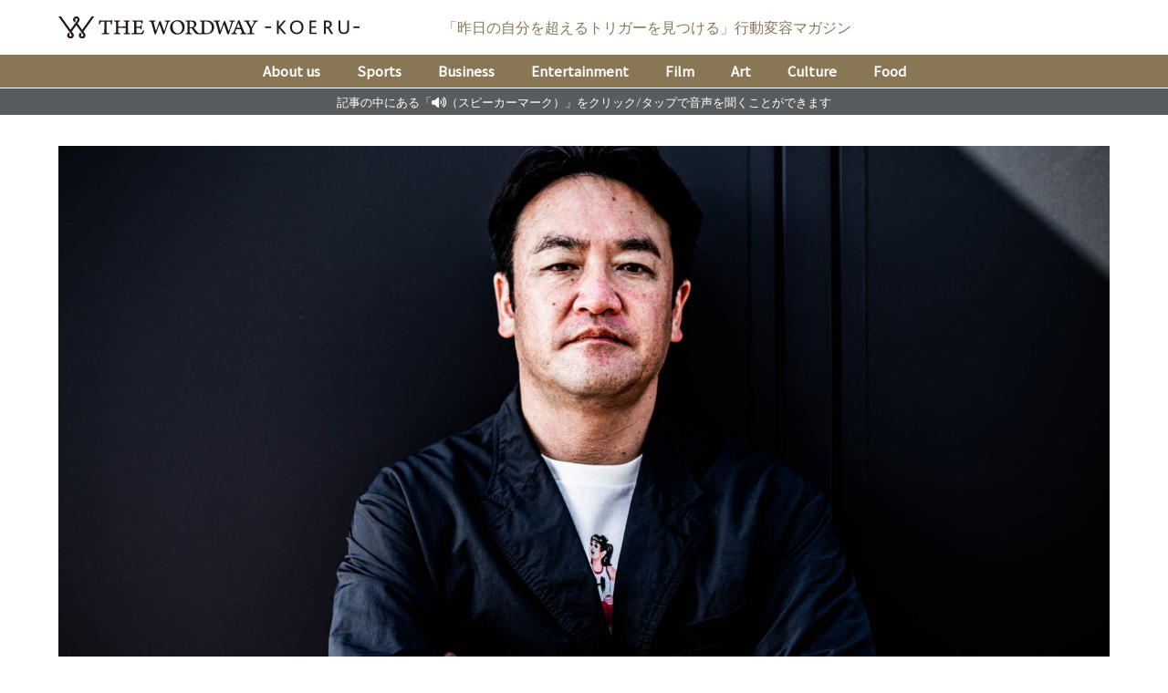

--- FILE ---
content_type: text/html; charset=UTF-8
request_url: https://the-wordway.com/20230306-tamurakenji02/
body_size: 25275
content:
<!doctype html>
<html>
	<head>

<!-- Google Tag Manager -->
<script>(function(w,d,s,l,i){w[l]=w[l]||[];w[l].push({'gtm.start':
new Date().getTime(),event:'gtm.js'});var f=d.getElementsByTagName(s)[0],
j=d.createElement(s),dl=l!='dataLayer'?'&l='+l:'';j.async=true;j.src=
'https://www.googletagmanager.com/gtm.js?id='+i+dl;f.parentNode.insertBefore(j,f);
})(window,document,'script','dataLayer','GTM-M8LH5K9');</script>
<!-- End Google Tag Manager -->
                


<script async src="https://www.googletagmanager.com/gtag/js?id=G-0M563T56MP"></script>
<script>
  window.dataLayer = window.dataLayer || [];
  function gtag(){dataLayer.push(arguments);}
  gtag('js', new Date());

  gtag('config', 'G-0M563T56MP');
</script>

        
		<meta charset="utf-8">
      
				<meta http-equiv="X-UA-Compatible" content="IE=edge">

		<title>たむらけんじ #2 - THE WORDWAY-KOERU-</title>

				<meta name="HandheldFriendly" content="True">
		<meta name="MobileOptimized" content="320">
		<meta name="viewport" content="width=device-width, initial-scale=1"/>
		<meta name="format-detection" content="telephone=no">	
		
		
				<meta name='robots' content='index, follow, max-image-preview:large, max-snippet:-1, max-video-preview:-1' />

	<!-- This site is optimized with the Yoast SEO plugin v22.2 - https://yoast.com/wordpress/plugins/seo/ -->
	<meta name="description" content="「ビジネスのこだわりは、好きなことしかやらないこと、自分だけが勝たないこと」今回のアチーバーは、人気お笑い芸人で、「炭火焼肉たむら」を運営する株式会社田村道場代表取締役でもある、たむらけんじさんです。多くのレギュラーを抱える人気芸人でありながら、「副業」と語るビジネスでも成功を収めるなど、唯一無二の存在感を放ってきました。人生は一度。他者からの評価を気にせず、挑み続けるために必要な考え方、たむらけんじさんにとっての「お金」とは―。" />
	<link rel="canonical" href="https://the-wordway.com/20230306-tamurakenji02/" />
	<meta property="og:locale" content="ja_JP" />
	<meta property="og:type" content="article" />
	<meta property="og:title" content="たむらけんじ #2 - THE WORDWAY-KOERU-" />
	<meta property="og:description" content="「ビジネスのこだわりは、好きなことしかやらないこと、自分だけが勝たないこと」今回のアチーバーは、人気お笑い芸人で、「炭火焼肉たむら」を運営する株式会社田村道場代表取締役でもある、たむらけんじさんです。多くのレギュラーを抱える人気芸人でありながら、「副業」と語るビジネスでも成功を収めるなど、唯一無二の存在感を放ってきました。人生は一度。他者からの評価を気にせず、挑み続けるために必要な考え方、たむらけんじさんにとっての「お金」とは―。" />
	<meta property="og:url" content="https://the-wordway.com/20230306-tamurakenji02/" />
	<meta property="og:site_name" content="THE WORDWAY-KOERU-" />
	<meta property="article:publisher" content="https://www.facebook.com/thewordway.koeru" />
	<meta property="article:published_time" content="2023-03-05T22:00:15+00:00" />
	<meta property="article:modified_time" content="2023-03-02T06:26:39+00:00" />
	<meta property="og:image" content="https://the-wordway.com/wp-content/uploads/2023/03/１-min.jpg" />
	<meta property="og:image:width" content="1800" />
	<meta property="og:image:height" content="1440" />
	<meta property="og:image:type" content="image/jpeg" />
	<meta name="author" content="wordsMaster" />
	<meta name="twitter:card" content="summary_large_image" />
	<meta name="twitter:creator" content="@THE_WORDWAY" />
	<meta name="twitter:site" content="@THE_WORDWAY" />
	<meta name="twitter:label1" content="執筆者" />
	<meta name="twitter:data1" content="wordsMaster" />
	<meta name="twitter:label2" content="推定読み取り時間" />
	<meta name="twitter:data2" content="11分" />
	<script type="application/ld+json" class="yoast-schema-graph">{"@context":"https://schema.org","@graph":[{"@type":"Article","@id":"https://the-wordway.com/20230306-tamurakenji02/#article","isPartOf":{"@id":"https://the-wordway.com/20230306-tamurakenji02/"},"author":{"name":"wordsMaster","@id":"https://the-wordway.com/#/schema/person/6afc095cf634a3be623c4cdd7337300b"},"headline":"たむらけんじ #2","datePublished":"2023-03-05T22:00:15+00:00","dateModified":"2023-03-02T06:26:39+00:00","mainEntityOfPage":{"@id":"https://the-wordway.com/20230306-tamurakenji02/"},"wordCount":5,"commentCount":0,"publisher":{"@id":"https://the-wordway.com/#organization"},"image":{"@id":"https://the-wordway.com/20230306-tamurakenji02/#primaryimage"},"thumbnailUrl":"https://the-wordway.com/wp-content/uploads/2023/03/１-min.jpg","articleSection":["Entertainment","INTERVIEW"],"inLanguage":"ja","potentialAction":[{"@type":"CommentAction","name":"Comment","target":["https://the-wordway.com/20230306-tamurakenji02/#respond"]}]},{"@type":"WebPage","@id":"https://the-wordway.com/20230306-tamurakenji02/","url":"https://the-wordway.com/20230306-tamurakenji02/","name":"たむらけんじ #2 - THE WORDWAY-KOERU-","isPartOf":{"@id":"https://the-wordway.com/#website"},"primaryImageOfPage":{"@id":"https://the-wordway.com/20230306-tamurakenji02/#primaryimage"},"image":{"@id":"https://the-wordway.com/20230306-tamurakenji02/#primaryimage"},"thumbnailUrl":"https://the-wordway.com/wp-content/uploads/2023/03/１-min.jpg","datePublished":"2023-03-05T22:00:15+00:00","dateModified":"2023-03-02T06:26:39+00:00","description":"「ビジネスのこだわりは、好きなことしかやらないこと、自分だけが勝たないこと」今回のアチーバーは、人気お笑い芸人で、「炭火焼肉たむら」を運営する株式会社田村道場代表取締役でもある、たむらけんじさんです。多くのレギュラーを抱える人気芸人でありながら、「副業」と語るビジネスでも成功を収めるなど、唯一無二の存在感を放ってきました。人生は一度。他者からの評価を気にせず、挑み続けるために必要な考え方、たむらけんじさんにとっての「お金」とは―。","breadcrumb":{"@id":"https://the-wordway.com/20230306-tamurakenji02/#breadcrumb"},"inLanguage":"ja","potentialAction":[{"@type":"ReadAction","target":["https://the-wordway.com/20230306-tamurakenji02/"]}]},{"@type":"ImageObject","inLanguage":"ja","@id":"https://the-wordway.com/20230306-tamurakenji02/#primaryimage","url":"https://the-wordway.com/wp-content/uploads/2023/03/１-min.jpg","contentUrl":"https://the-wordway.com/wp-content/uploads/2023/03/１-min.jpg","width":1800,"height":1440},{"@type":"BreadcrumbList","@id":"https://the-wordway.com/20230306-tamurakenji02/#breadcrumb","itemListElement":[{"@type":"ListItem","position":1,"name":"HOME","item":"https://the-wordway.com/"},{"@type":"ListItem","position":2,"name":"Latest News","item":"https://the-wordway.com/latest-news/"},{"@type":"ListItem","position":3,"name":"たむらけんじ #2"}]},{"@type":"WebSite","@id":"https://the-wordway.com/#website","url":"https://the-wordway.com/","name":"THE WORDWAY-KOERU-","description":"「昨日の自分を超えるトリガーを見つける」行動変容マガジン","publisher":{"@id":"https://the-wordway.com/#organization"},"potentialAction":[{"@type":"SearchAction","target":{"@type":"EntryPoint","urlTemplate":"https://the-wordway.com/?s={search_term_string}"},"query-input":"required name=search_term_string"}],"inLanguage":"ja"},{"@type":"Organization","@id":"https://the-wordway.com/#organization","name":"THE WORDWAY-KOERU-","url":"https://the-wordway.com/","logo":{"@type":"ImageObject","inLanguage":"ja","@id":"https://the-wordway.com/#/schema/logo/image/","url":"https://the-wordway.com/wp-content/uploads/2022/02/ogp.jpg","contentUrl":"https://the-wordway.com/wp-content/uploads/2022/02/ogp.jpg","width":1200,"height":630,"caption":"THE WORDWAY-KOERU-"},"image":{"@id":"https://the-wordway.com/#/schema/logo/image/"},"sameAs":["https://www.facebook.com/thewordway.koeru","https://twitter.com/THE_WORDWAY","https://www.instagram.com/the.wordway/"]},{"@type":"Person","@id":"https://the-wordway.com/#/schema/person/6afc095cf634a3be623c4cdd7337300b","name":"wordsMaster","image":{"@type":"ImageObject","inLanguage":"ja","@id":"https://the-wordway.com/#/schema/person/image/","url":"https://secure.gravatar.com/avatar/f8e254ebaaf660d600a4f536bf7bbf058a3728e8765882fb68bc8a69adf7fcde?s=96&d=mm&r=g","contentUrl":"https://secure.gravatar.com/avatar/f8e254ebaaf660d600a4f536bf7bbf058a3728e8765882fb68bc8a69adf7fcde?s=96&d=mm&r=g","caption":"wordsMaster"}}]}</script>
	<!-- / Yoast SEO plugin. -->


<link rel='dns-prefetch' href='//static.addtoany.com' />
<link rel="alternate" type="application/rss+xml" title="THE WORDWAY-KOERU- &raquo; フィード" href="https://the-wordway.com/feed/" />
<link rel="alternate" type="application/rss+xml" title="THE WORDWAY-KOERU- &raquo; コメントフィード" href="https://the-wordway.com/comments/feed/" />
<link rel="alternate" type="application/rss+xml" title="THE WORDWAY-KOERU- &raquo; たむらけんじ #2 のコメントのフィード" href="https://the-wordway.com/20230306-tamurakenji02/feed/" />
<link rel="alternate" title="oEmbed (JSON)" type="application/json+oembed" href="https://the-wordway.com/wp-json/oembed/1.0/embed?url=https%3A%2F%2Fthe-wordway.com%2F20230306-tamurakenji02%2F" />
<link rel="alternate" title="oEmbed (XML)" type="text/xml+oembed" href="https://the-wordway.com/wp-json/oembed/1.0/embed?url=https%3A%2F%2Fthe-wordway.com%2F20230306-tamurakenji02%2F&#038;format=xml" />
<style id='wp-img-auto-sizes-contain-inline-css'>
img:is([sizes=auto i],[sizes^="auto," i]){contain-intrinsic-size:3000px 1500px}
/*# sourceURL=wp-img-auto-sizes-contain-inline-css */
</style>
<style id='wp-emoji-styles-inline-css'>

	img.wp-smiley, img.emoji {
		display: inline !important;
		border: none !important;
		box-shadow: none !important;
		height: 1em !important;
		width: 1em !important;
		margin: 0 0.07em !important;
		vertical-align: -0.1em !important;
		background: none !important;
		padding: 0 !important;
	}
/*# sourceURL=wp-emoji-styles-inline-css */
</style>
<style id='wp-block-library-inline-css'>
:root{--wp-block-synced-color:#7a00df;--wp-block-synced-color--rgb:122,0,223;--wp-bound-block-color:var(--wp-block-synced-color);--wp-editor-canvas-background:#ddd;--wp-admin-theme-color:#007cba;--wp-admin-theme-color--rgb:0,124,186;--wp-admin-theme-color-darker-10:#006ba1;--wp-admin-theme-color-darker-10--rgb:0,107,160.5;--wp-admin-theme-color-darker-20:#005a87;--wp-admin-theme-color-darker-20--rgb:0,90,135;--wp-admin-border-width-focus:2px}@media (min-resolution:192dpi){:root{--wp-admin-border-width-focus:1.5px}}.wp-element-button{cursor:pointer}:root .has-very-light-gray-background-color{background-color:#eee}:root .has-very-dark-gray-background-color{background-color:#313131}:root .has-very-light-gray-color{color:#eee}:root .has-very-dark-gray-color{color:#313131}:root .has-vivid-green-cyan-to-vivid-cyan-blue-gradient-background{background:linear-gradient(135deg,#00d084,#0693e3)}:root .has-purple-crush-gradient-background{background:linear-gradient(135deg,#34e2e4,#4721fb 50%,#ab1dfe)}:root .has-hazy-dawn-gradient-background{background:linear-gradient(135deg,#faaca8,#dad0ec)}:root .has-subdued-olive-gradient-background{background:linear-gradient(135deg,#fafae1,#67a671)}:root .has-atomic-cream-gradient-background{background:linear-gradient(135deg,#fdd79a,#004a59)}:root .has-nightshade-gradient-background{background:linear-gradient(135deg,#330968,#31cdcf)}:root .has-midnight-gradient-background{background:linear-gradient(135deg,#020381,#2874fc)}:root{--wp--preset--font-size--normal:16px;--wp--preset--font-size--huge:42px}.has-regular-font-size{font-size:1em}.has-larger-font-size{font-size:2.625em}.has-normal-font-size{font-size:var(--wp--preset--font-size--normal)}.has-huge-font-size{font-size:var(--wp--preset--font-size--huge)}.has-text-align-center{text-align:center}.has-text-align-left{text-align:left}.has-text-align-right{text-align:right}.has-fit-text{white-space:nowrap!important}#end-resizable-editor-section{display:none}.aligncenter{clear:both}.items-justified-left{justify-content:flex-start}.items-justified-center{justify-content:center}.items-justified-right{justify-content:flex-end}.items-justified-space-between{justify-content:space-between}.screen-reader-text{border:0;clip-path:inset(50%);height:1px;margin:-1px;overflow:hidden;padding:0;position:absolute;width:1px;word-wrap:normal!important}.screen-reader-text:focus{background-color:#ddd;clip-path:none;color:#444;display:block;font-size:1em;height:auto;left:5px;line-height:normal;padding:15px 23px 14px;text-decoration:none;top:5px;width:auto;z-index:100000}html :where(.has-border-color){border-style:solid}html :where([style*=border-top-color]){border-top-style:solid}html :where([style*=border-right-color]){border-right-style:solid}html :where([style*=border-bottom-color]){border-bottom-style:solid}html :where([style*=border-left-color]){border-left-style:solid}html :where([style*=border-width]){border-style:solid}html :where([style*=border-top-width]){border-top-style:solid}html :where([style*=border-right-width]){border-right-style:solid}html :where([style*=border-bottom-width]){border-bottom-style:solid}html :where([style*=border-left-width]){border-left-style:solid}html :where(img[class*=wp-image-]){height:auto;max-width:100%}:where(figure){margin:0 0 1em}html :where(.is-position-sticky){--wp-admin--admin-bar--position-offset:var(--wp-admin--admin-bar--height,0px)}@media screen and (max-width:600px){html :where(.is-position-sticky){--wp-admin--admin-bar--position-offset:0px}}
/*# sourceURL=/wp-includes/css/dist/block-library/common.min.css */
</style>
<style id='classic-theme-styles-inline-css'>
/*! This file is auto-generated */
.wp-block-button__link{color:#fff;background-color:#32373c;border-radius:9999px;box-shadow:none;text-decoration:none;padding:calc(.667em + 2px) calc(1.333em + 2px);font-size:1.125em}.wp-block-file__button{background:#32373c;color:#fff;text-decoration:none}
/*# sourceURL=/wp-includes/css/classic-themes.min.css */
</style>
<style id='global-styles-inline-css'>
:root{--wp--preset--aspect-ratio--square: 1;--wp--preset--aspect-ratio--4-3: 4/3;--wp--preset--aspect-ratio--3-4: 3/4;--wp--preset--aspect-ratio--3-2: 3/2;--wp--preset--aspect-ratio--2-3: 2/3;--wp--preset--aspect-ratio--16-9: 16/9;--wp--preset--aspect-ratio--9-16: 9/16;--wp--preset--color--black: #000000;--wp--preset--color--cyan-bluish-gray: #abb8c3;--wp--preset--color--white: #ffffff;--wp--preset--color--pale-pink: #f78da7;--wp--preset--color--vivid-red: #cf2e2e;--wp--preset--color--luminous-vivid-orange: #ff6900;--wp--preset--color--luminous-vivid-amber: #fcb900;--wp--preset--color--light-green-cyan: #7bdcb5;--wp--preset--color--vivid-green-cyan: #00d084;--wp--preset--color--pale-cyan-blue: #8ed1fc;--wp--preset--color--vivid-cyan-blue: #0693e3;--wp--preset--color--vivid-purple: #9b51e0;--wp--preset--color--foreground: #000000;--wp--preset--color--background: #ffffff;--wp--preset--color--primary: #1a4548;--wp--preset--color--secondary: #ffe2c7;--wp--preset--color--tertiary: #F6F6F6;--wp--preset--gradient--vivid-cyan-blue-to-vivid-purple: linear-gradient(135deg,rgb(6,147,227) 0%,rgb(155,81,224) 100%);--wp--preset--gradient--light-green-cyan-to-vivid-green-cyan: linear-gradient(135deg,rgb(122,220,180) 0%,rgb(0,208,130) 100%);--wp--preset--gradient--luminous-vivid-amber-to-luminous-vivid-orange: linear-gradient(135deg,rgb(252,185,0) 0%,rgb(255,105,0) 100%);--wp--preset--gradient--luminous-vivid-orange-to-vivid-red: linear-gradient(135deg,rgb(255,105,0) 0%,rgb(207,46,46) 100%);--wp--preset--gradient--very-light-gray-to-cyan-bluish-gray: linear-gradient(135deg,rgb(238,238,238) 0%,rgb(169,184,195) 100%);--wp--preset--gradient--cool-to-warm-spectrum: linear-gradient(135deg,rgb(74,234,220) 0%,rgb(151,120,209) 20%,rgb(207,42,186) 40%,rgb(238,44,130) 60%,rgb(251,105,98) 80%,rgb(254,248,76) 100%);--wp--preset--gradient--blush-light-purple: linear-gradient(135deg,rgb(255,206,236) 0%,rgb(152,150,240) 100%);--wp--preset--gradient--blush-bordeaux: linear-gradient(135deg,rgb(254,205,165) 0%,rgb(254,45,45) 50%,rgb(107,0,62) 100%);--wp--preset--gradient--luminous-dusk: linear-gradient(135deg,rgb(255,203,112) 0%,rgb(199,81,192) 50%,rgb(65,88,208) 100%);--wp--preset--gradient--pale-ocean: linear-gradient(135deg,rgb(255,245,203) 0%,rgb(182,227,212) 50%,rgb(51,167,181) 100%);--wp--preset--gradient--electric-grass: linear-gradient(135deg,rgb(202,248,128) 0%,rgb(113,206,126) 100%);--wp--preset--gradient--midnight: linear-gradient(135deg,rgb(2,3,129) 0%,rgb(40,116,252) 100%);--wp--preset--gradient--vertical-secondary-to-tertiary: linear-gradient(to bottom,var(--wp--preset--color--secondary) 0%,var(--wp--preset--color--tertiary) 100%);--wp--preset--gradient--vertical-secondary-to-background: linear-gradient(to bottom,var(--wp--preset--color--secondary) 0%,var(--wp--preset--color--background) 100%);--wp--preset--gradient--vertical-tertiary-to-background: linear-gradient(to bottom,var(--wp--preset--color--tertiary) 0%,var(--wp--preset--color--background) 100%);--wp--preset--gradient--diagonal-primary-to-foreground: linear-gradient(to bottom right,var(--wp--preset--color--primary) 0%,var(--wp--preset--color--foreground) 100%);--wp--preset--gradient--diagonal-secondary-to-background: linear-gradient(to bottom right,var(--wp--preset--color--secondary) 50%,var(--wp--preset--color--background) 50%);--wp--preset--gradient--diagonal-background-to-secondary: linear-gradient(to bottom right,var(--wp--preset--color--background) 50%,var(--wp--preset--color--secondary) 50%);--wp--preset--gradient--diagonal-tertiary-to-background: linear-gradient(to bottom right,var(--wp--preset--color--tertiary) 50%,var(--wp--preset--color--background) 50%);--wp--preset--gradient--diagonal-background-to-tertiary: linear-gradient(to bottom right,var(--wp--preset--color--background) 50%,var(--wp--preset--color--tertiary) 50%);--wp--preset--font-size--small: 1rem;--wp--preset--font-size--medium: 1.125rem;--wp--preset--font-size--large: 1.75rem;--wp--preset--font-size--x-large: clamp(1.75rem, 3vw, 2.25rem);--wp--preset--font-family--system-font: -apple-system,BlinkMacSystemFont,"Segoe UI",Roboto,Oxygen-Sans,Ubuntu,Cantarell,"Helvetica Neue",sans-serif;--wp--preset--font-family--source-serif-pro: "Source Serif Pro", serif;--wp--preset--spacing--20: 0.44rem;--wp--preset--spacing--30: 0.67rem;--wp--preset--spacing--40: 1rem;--wp--preset--spacing--50: 1.5rem;--wp--preset--spacing--60: 2.25rem;--wp--preset--spacing--70: 3.38rem;--wp--preset--spacing--80: 5.06rem;--wp--preset--shadow--natural: 6px 6px 9px rgba(0, 0, 0, 0.2);--wp--preset--shadow--deep: 12px 12px 50px rgba(0, 0, 0, 0.4);--wp--preset--shadow--sharp: 6px 6px 0px rgba(0, 0, 0, 0.2);--wp--preset--shadow--outlined: 6px 6px 0px -3px rgb(255, 255, 255), 6px 6px rgb(0, 0, 0);--wp--preset--shadow--crisp: 6px 6px 0px rgb(0, 0, 0);--wp--custom--spacing--small: max(1.25rem, 5vw);--wp--custom--spacing--medium: clamp(2rem, 8vw, calc(4 * var(--wp--style--block-gap)));--wp--custom--spacing--large: clamp(4rem, 10vw, 8rem);--wp--custom--spacing--outer: var(--wp--custom--spacing--small, 1.25rem);--wp--custom--typography--font-size--huge: clamp(2.25rem, 4vw, 2.75rem);--wp--custom--typography--font-size--gigantic: clamp(2.75rem, 6vw, 3.25rem);--wp--custom--typography--font-size--colossal: clamp(3.25rem, 8vw, 6.25rem);--wp--custom--typography--line-height--tiny: 1.15;--wp--custom--typography--line-height--small: 1.2;--wp--custom--typography--line-height--medium: 1.4;--wp--custom--typography--line-height--normal: 1.6;}:root :where(.is-layout-flow) > :first-child{margin-block-start: 0;}:root :where(.is-layout-flow) > :last-child{margin-block-end: 0;}:root :where(.is-layout-flow) > *{margin-block-start: 1.5rem;margin-block-end: 0;}:root :where(.is-layout-constrained) > :first-child{margin-block-start: 0;}:root :where(.is-layout-constrained) > :last-child{margin-block-end: 0;}:root :where(.is-layout-constrained) > *{margin-block-start: 1.5rem;margin-block-end: 0;}:root :where(.is-layout-flex){gap: 1.5rem;}:root :where(.is-layout-grid){gap: 1.5rem;}body .is-layout-flex{display: flex;}.is-layout-flex{flex-wrap: wrap;align-items: center;}.is-layout-flex > :is(*, div){margin: 0;}body .is-layout-grid{display: grid;}.is-layout-grid > :is(*, div){margin: 0;}.has-black-color{color: var(--wp--preset--color--black) !important;}.has-cyan-bluish-gray-color{color: var(--wp--preset--color--cyan-bluish-gray) !important;}.has-white-color{color: var(--wp--preset--color--white) !important;}.has-pale-pink-color{color: var(--wp--preset--color--pale-pink) !important;}.has-vivid-red-color{color: var(--wp--preset--color--vivid-red) !important;}.has-luminous-vivid-orange-color{color: var(--wp--preset--color--luminous-vivid-orange) !important;}.has-luminous-vivid-amber-color{color: var(--wp--preset--color--luminous-vivid-amber) !important;}.has-light-green-cyan-color{color: var(--wp--preset--color--light-green-cyan) !important;}.has-vivid-green-cyan-color{color: var(--wp--preset--color--vivid-green-cyan) !important;}.has-pale-cyan-blue-color{color: var(--wp--preset--color--pale-cyan-blue) !important;}.has-vivid-cyan-blue-color{color: var(--wp--preset--color--vivid-cyan-blue) !important;}.has-vivid-purple-color{color: var(--wp--preset--color--vivid-purple) !important;}.has-black-background-color{background-color: var(--wp--preset--color--black) !important;}.has-cyan-bluish-gray-background-color{background-color: var(--wp--preset--color--cyan-bluish-gray) !important;}.has-white-background-color{background-color: var(--wp--preset--color--white) !important;}.has-pale-pink-background-color{background-color: var(--wp--preset--color--pale-pink) !important;}.has-vivid-red-background-color{background-color: var(--wp--preset--color--vivid-red) !important;}.has-luminous-vivid-orange-background-color{background-color: var(--wp--preset--color--luminous-vivid-orange) !important;}.has-luminous-vivid-amber-background-color{background-color: var(--wp--preset--color--luminous-vivid-amber) !important;}.has-light-green-cyan-background-color{background-color: var(--wp--preset--color--light-green-cyan) !important;}.has-vivid-green-cyan-background-color{background-color: var(--wp--preset--color--vivid-green-cyan) !important;}.has-pale-cyan-blue-background-color{background-color: var(--wp--preset--color--pale-cyan-blue) !important;}.has-vivid-cyan-blue-background-color{background-color: var(--wp--preset--color--vivid-cyan-blue) !important;}.has-vivid-purple-background-color{background-color: var(--wp--preset--color--vivid-purple) !important;}.has-black-border-color{border-color: var(--wp--preset--color--black) !important;}.has-cyan-bluish-gray-border-color{border-color: var(--wp--preset--color--cyan-bluish-gray) !important;}.has-white-border-color{border-color: var(--wp--preset--color--white) !important;}.has-pale-pink-border-color{border-color: var(--wp--preset--color--pale-pink) !important;}.has-vivid-red-border-color{border-color: var(--wp--preset--color--vivid-red) !important;}.has-luminous-vivid-orange-border-color{border-color: var(--wp--preset--color--luminous-vivid-orange) !important;}.has-luminous-vivid-amber-border-color{border-color: var(--wp--preset--color--luminous-vivid-amber) !important;}.has-light-green-cyan-border-color{border-color: var(--wp--preset--color--light-green-cyan) !important;}.has-vivid-green-cyan-border-color{border-color: var(--wp--preset--color--vivid-green-cyan) !important;}.has-pale-cyan-blue-border-color{border-color: var(--wp--preset--color--pale-cyan-blue) !important;}.has-vivid-cyan-blue-border-color{border-color: var(--wp--preset--color--vivid-cyan-blue) !important;}.has-vivid-purple-border-color{border-color: var(--wp--preset--color--vivid-purple) !important;}.has-vivid-cyan-blue-to-vivid-purple-gradient-background{background: var(--wp--preset--gradient--vivid-cyan-blue-to-vivid-purple) !important;}.has-light-green-cyan-to-vivid-green-cyan-gradient-background{background: var(--wp--preset--gradient--light-green-cyan-to-vivid-green-cyan) !important;}.has-luminous-vivid-amber-to-luminous-vivid-orange-gradient-background{background: var(--wp--preset--gradient--luminous-vivid-amber-to-luminous-vivid-orange) !important;}.has-luminous-vivid-orange-to-vivid-red-gradient-background{background: var(--wp--preset--gradient--luminous-vivid-orange-to-vivid-red) !important;}.has-very-light-gray-to-cyan-bluish-gray-gradient-background{background: var(--wp--preset--gradient--very-light-gray-to-cyan-bluish-gray) !important;}.has-cool-to-warm-spectrum-gradient-background{background: var(--wp--preset--gradient--cool-to-warm-spectrum) !important;}.has-blush-light-purple-gradient-background{background: var(--wp--preset--gradient--blush-light-purple) !important;}.has-blush-bordeaux-gradient-background{background: var(--wp--preset--gradient--blush-bordeaux) !important;}.has-luminous-dusk-gradient-background{background: var(--wp--preset--gradient--luminous-dusk) !important;}.has-pale-ocean-gradient-background{background: var(--wp--preset--gradient--pale-ocean) !important;}.has-electric-grass-gradient-background{background: var(--wp--preset--gradient--electric-grass) !important;}.has-midnight-gradient-background{background: var(--wp--preset--gradient--midnight) !important;}.has-small-font-size{font-size: var(--wp--preset--font-size--small) !important;}.has-medium-font-size{font-size: var(--wp--preset--font-size--medium) !important;}.has-large-font-size{font-size: var(--wp--preset--font-size--large) !important;}.has-x-large-font-size{font-size: var(--wp--preset--font-size--x-large) !important;}
/*# sourceURL=global-styles-inline-css */
</style>
<link rel='stylesheet' id='parent-style-css' href='https://the-wordway.com/wp-content/themes/original/style.css?ver=6.9' media='all' />
<link rel='stylesheet' id='child-style-css' href='https://the-wordway.com/wp-content/themes/original/library/css/style.css?ver=220301' media='all' />
<link rel='stylesheet' id='aurora-heatmap-css' href='https://the-wordway.com/wp-content/plugins/aurora-heatmap/style.css?ver=1.6.2' media='all' />
<link rel='stylesheet' id='addtoany-css' href='https://the-wordway.com/wp-content/plugins/add-to-any/addtoany.min.css?ver=1.16' media='all' />
<style id='addtoany-inline-css'>
.addtoany_content {
    clear: both;
    margin: 40px auto;
    text-align: center;
}
/*# sourceURL=addtoany-inline-css */
</style>
<script id="addtoany-core-js-before">
window.a2a_config=window.a2a_config||{};a2a_config.callbacks=[];a2a_config.overlays=[];a2a_config.templates={};a2a_localize = {
	Share: "共有",
	Save: "ブックマーク",
	Subscribe: "購読",
	Email: "メール",
	Bookmark: "ブックマーク",
	ShowAll: "すべて表示する",
	ShowLess: "小さく表示する",
	FindServices: "サービスを探す",
	FindAnyServiceToAddTo: "追加するサービスを今すぐ探す",
	PoweredBy: "Powered by",
	ShareViaEmail: "メールでシェアする",
	SubscribeViaEmail: "メールで購読する",
	BookmarkInYourBrowser: "ブラウザにブックマーク",
	BookmarkInstructions: "このページをブックマークするには、 Ctrl+D または \u2318+D を押下。",
	AddToYourFavorites: "お気に入りに追加",
	SendFromWebOrProgram: "任意のメールアドレスまたはメールプログラムから送信",
	EmailProgram: "メールプログラム",
	More: "詳細&#8230;",
	ThanksForSharing: "共有ありがとうございます !",
	ThanksForFollowing: "フォローありがとうございます !"
};


//# sourceURL=addtoany-core-js-before
</script>
<script async src="https://static.addtoany.com/menu/page.js" id="addtoany-core-js"></script>
<script src="https://the-wordway.com/wp-includes/js/jquery/jquery.min.js?ver=3.7.1" id="jquery-core-js"></script>
<script src="https://the-wordway.com/wp-includes/js/jquery/jquery-migrate.min.js?ver=3.4.1" id="jquery-migrate-js"></script>
<script async src="https://the-wordway.com/wp-content/plugins/add-to-any/addtoany.min.js?ver=1.1" id="addtoany-jquery-js"></script>
<script id="aurora-heatmap-js-extra">
var aurora_heatmap = {"_mode":"reporter","ajax_url":"https://the-wordway.com/wp-admin/admin-ajax.php","action":"aurora_heatmap","interval":"10","stacks":"10","reports":"click_pc,click_mobile","debug":"0","ajax_delay_time":"3000"};
//# sourceURL=aurora-heatmap-js-extra
</script>
<script src="https://the-wordway.com/wp-content/plugins/aurora-heatmap/js/aurora-heatmap.min.js?ver=1.6.2" id="aurora-heatmap-js"></script>
<link rel="https://api.w.org/" href="https://the-wordway.com/wp-json/" /><link rel="alternate" title="JSON" type="application/json" href="https://the-wordway.com/wp-json/wp/v2/posts/1623" /><link rel="EditURI" type="application/rsd+xml" title="RSD" href="https://the-wordway.com/xmlrpc.php?rsd" />
<meta name="generator" content="WordPress 6.9" />
<link rel='shortlink' href='https://the-wordway.com/?p=1623' />
<script type="text/javascript">
	window._se_plugin_version = '8.1.9';
</script>
<style class='wp-fonts-local'>
@font-face{font-family:"Source Serif Pro";font-style:normal;font-weight:200 900;font-display:fallback;src:url('https://the-wordway.com/wp-content/themes/original/assets/fonts/source-serif-pro/SourceSerif4Variable-Roman.ttf.woff2') format('woff2');font-stretch:normal;}
@font-face{font-family:"Source Serif Pro";font-style:italic;font-weight:200 900;font-display:fallback;src:url('https://the-wordway.com/wp-content/themes/original/assets/fonts/source-serif-pro/SourceSerif4Variable-Italic.ttf.woff2') format('woff2');font-stretch:normal;}
</style>
<link rel="icon" href="https://the-wordway.com/wp-content/uploads/2022/02/cropped-ogp-32x32.jpg" sizes="32x32" />
<link rel="icon" href="https://the-wordway.com/wp-content/uploads/2022/02/cropped-ogp-192x192.jpg" sizes="192x192" />
<link rel="apple-touch-icon" href="https://the-wordway.com/wp-content/uploads/2022/02/cropped-ogp-180x180.jpg" />
<meta name="msapplication-TileImage" content="https://the-wordway.com/wp-content/uploads/2022/02/cropped-ogp-270x270.jpg" />
		
		
		<!--  jQuery/Zepto用 -->
		<script src="https://ajax.googleapis.com/ajax/libs/jquery/3.1.1/jquery.min.js"></script>
        <!-- write your code here -->
        <script src="https://the-wordway.com/wp-content/themes/original/library/js/jquery.inview.min.js"></script>
        
        <link rel="stylesheet" href="https://the-wordway.com/wp-content/themes/original/library/js/modal/remodal.css">
    <link rel="stylesheet" href="https://the-wordway.com/wp-content/themes/original/library/js/modal/remodal-default-theme.css">
    <script src="https://the-wordway.com/wp-content/themes/original/library/js/modal/remodal.min.js"></script>
        
           <link rel="stylesheet" type="text/css" href="https://cdn.jsdelivr.net/npm/slick-carousel@1.8.1/slick/slick.css">

        <link rel="stylesheet" href="https://use.fontawesome.com/releases/v5.9.0/css/all.css">
        <link rel ="stylesheet" href="https://the-wordway.com/wp-content/themes/original/library/css/all.min.css">
        
<link rel="preconnect" href="https://fonts.googleapis.com">
<link rel="preconnect" href="https://fonts.gstatic.com" crossorigin>
<link href="https://fonts.googleapis.com/css2?family=Noto+Sans+JP&family=Prata&display=swap" rel="stylesheet">

        
 </head>

<body class="wp-singular post-template-default single single-post postid-1623 single-format-standard wp-embed-responsive wp-theme-original">
    <!-- Google Tag Manager (noscript) -->
<noscript><iframe src="https://www.googletagmanager.com/ns.html?id=GTM-M8LH5K9"
height="0" width="0" style="display:none;visibility:hidden"></iframe></noscript>
<!-- End Google Tag Manager (noscript) -->

    
<div id="container" class="cf">
			<div class="toggle-nav">
            <div class="flex-toggle">
			<div class="menu-toggle-container"><ul id="menu-toggle" class="menu"><li id="menu-item-19" class="menu-item menu-item-type-post_type menu-item-object-page menu-item-19"><a href="https://the-wordway.com/about-us/">About us</a></li>
<li id="menu-item-18" class="menu-item menu-item-type-taxonomy menu-item-object-category menu-item-18"><a href="https://the-wordway.com/category/interview/sports/">Sports</a></li>
<li id="menu-item-600" class="menu-item menu-item-type-taxonomy menu-item-object-category menu-item-600"><a href="https://the-wordway.com/category/interview/business/">Business</a></li>
<li id="menu-item-703" class="menu-item menu-item-type-taxonomy menu-item-object-category current-post-ancestor current-menu-parent current-post-parent menu-item-703"><a href="https://the-wordway.com/category/interview/entertainment/">Entertainment</a></li>
<li id="menu-item-2375" class="menu-item menu-item-type-taxonomy menu-item-object-category menu-item-2375"><a href="https://the-wordway.com/category/interview/film/">Film</a></li>
<li id="menu-item-1037" class="menu-item menu-item-type-taxonomy menu-item-object-category menu-item-1037"><a href="https://the-wordway.com/category/interview/art/">Art</a></li>
<li id="menu-item-1038" class="menu-item menu-item-type-taxonomy menu-item-object-category menu-item-1038"><a href="https://the-wordway.com/category/interview/culture/">Culture</a></li>
<li id="menu-item-2143" class="menu-item menu-item-type-taxonomy menu-item-object-category menu-item-2143"><a href="https://the-wordway.com/category/interview/food/">Food</a></li>
</ul></div>		    
    <footer class="footer">
        <ul id="menu-sns" class="sns-nav"><li id="menu-item-8" class="menu-item menu-item-type-custom menu-item-object-custom menu-item-8"><a target="_blank" href="https://twitter.com/THE_WORDWAY"><i class="fa-brands fa-x-twitter"></i></a></li>
<li id="menu-item-9" class="menu-item menu-item-type-custom menu-item-object-custom menu-item-9"><a target="_blank" href="https://www.facebook.com/thewordway.koeru"><i class="fab fa-facebook"></i></a></li>
<li id="menu-item-10" class="menu-item menu-item-type-custom menu-item-object-custom menu-item-10"><a target="_blank" href="https://www.instagram.com/the.wordway/"><i class="fab fa-instagram"></i></a></li>
</ul>        </footer>
        </div><!--/flex-toggle-->
    </div><!--toggle-nav-->
<article>

	<header class="header fixed  cf" id="global-menu">
        <div class="nav-area">
					<div class="logoarea">
                        <div class="caption">「昨日の自分を超えるトリガーを見つける」<br class="sp">行動変容マガジン </div>
                         <h1 class="fix-logo">
                            <a href="https://the-wordway.com"><img src="https://the-wordway.com/wp-content/themes/original/library/images/logo-yoko-koeru-bk.svg" alt="The WordWay 「昨日の自分を超えるトリガーを見つける」行動変容マガジン" ></a>
                             </h1>
    </div><!--/logoarea-->

		</div><!--nav-area-->
        <div class="nav-area-nav">
        <div class="menu-toggle-container"><ul id="menu-toggle-1" class="menu"><li class="menu-item menu-item-type-post_type menu-item-object-page menu-item-19"><a href="https://the-wordway.com/about-us/">About us</a></li>
<li class="menu-item menu-item-type-taxonomy menu-item-object-category menu-item-18"><a href="https://the-wordway.com/category/interview/sports/">Sports</a></li>
<li class="menu-item menu-item-type-taxonomy menu-item-object-category menu-item-600"><a href="https://the-wordway.com/category/interview/business/">Business</a></li>
<li class="menu-item menu-item-type-taxonomy menu-item-object-category current-post-ancestor current-menu-parent current-post-parent menu-item-703"><a href="https://the-wordway.com/category/interview/entertainment/">Entertainment</a></li>
<li class="menu-item menu-item-type-taxonomy menu-item-object-category menu-item-2375"><a href="https://the-wordway.com/category/interview/film/">Film</a></li>
<li class="menu-item menu-item-type-taxonomy menu-item-object-category menu-item-1037"><a href="https://the-wordway.com/category/interview/art/">Art</a></li>
<li class="menu-item menu-item-type-taxonomy menu-item-object-category menu-item-1038"><a href="https://the-wordway.com/category/interview/culture/">Culture</a></li>
<li class="menu-item menu-item-type-taxonomy menu-item-object-category menu-item-2143"><a href="https://the-wordway.com/category/interview/food/">Food</a></li>
</ul></div>        </div>
    <div class="howto">記事の中にある「<i class="fas fa-volume-up"></i>（スピーカーマーク）」をクリック/タップで音声を聞くことができます</div>
    </header>
</article>
    
     <div class="toggle">
	<a class="menu-trigger" href="*">
					  <span></span>
					  <span></span>
					  <span></span>
					</a>
	</div><!--toggle-->
    
    <div  id="global-fix-nav">
	 <div class="fix-nav-area">
         <div>
            <!--div class="text-followus">FOLLOW US</div-->
        <ul id="menu-sns-1" class="sns-nav"><li class="menu-item menu-item-type-custom menu-item-object-custom menu-item-8"><a target="_blank" href="https://twitter.com/THE_WORDWAY"><i class="fa-brands fa-x-twitter"></i></a></li>
<li class="menu-item menu-item-type-custom menu-item-object-custom menu-item-9"><a target="_blank" href="https://www.facebook.com/thewordway.koeru"><i class="fab fa-facebook"></i></a></li>
<li class="menu-item menu-item-type-custom menu-item-object-custom menu-item-10"><a target="_blank" href="https://www.instagram.com/the.wordway/"><i class="fab fa-instagram"></i></a></li>
</ul>        </div>
         </div>
        </div>
			<div id="content" class="top-padding-single">
				<div id="inner-content" class="wrap-full cf">
						<main id="main" role="main" itemscope itemprop="mainContentOfPage" itemtype="http://schema.org/Blog">
							
							<div class="area-single cf">
                            <div class="wrap cf">
					
                     <dl  id="post-1623" class="interview cf post-1623 post type-post status-publish format-standard has-post-thumbnail hentry category-entertainment category-interview" role="article">
                                <dt>
                                                                        <div class="photo" style="background-image: url('https://the-wordway.com/wp-content/uploads/2023/03/１-min.jpg')">
                                    </div>
                                    <div class="photoby">
                                      Photo by Kondo Atsushi</div>
                                                                                                           </dt>
                                
								<dd class="top-flex">
                                <div class="left-box">
                                    
                                                                            <h2>「ビジネスのこだわりは、好きなことしかやらないこと、自分だけが勝たないこと」</h2>
                                                                        <div class="name">
									<h3 class="entry-title">
                                        たむらけんじ #2                                                                           </h3>
                                       
                                                                                <div class="cat"><a href="/category/entertainment" class="label entertainment">
Entertainment</a></div>
                                                                             </div>
                                    
                                                                        
                                                                              <p class="h3 lead">今回のアチーバーは、人気お笑い芸人で、「炭火焼肉たむら」を運営する株式会社田村道場代表取締役でもある、たむらけんじさんです。50歳となる今年５月にすべてのレギュラー番組を卒業し、アメリカへ活動拠点を移すことを発表しているたむらさん。19歳でお笑いの世界に飛び込み３０年。多くのレギュラーを抱える人気芸人でありながら、「副業」と語るビジネスでも成功を収めるなど、唯一無二の存在感を放ってきました。人生は一度。他者からの評価を気にせず、挑み続けるために必要な考え方、たむらけんじさんにとっての「お金」とは―。今回は全３回連載の１回目。歩みを止めない男が、飾り気のない「ＷＯＲＤ」で自らの生き方を語ります。 </p>
                                                                            
                                    
		<section><h3>Ｑ：今回は芸人たむらけんじさんのもう一つの顔でもある「ビジネス」の話を中心に聞いていきたいと思います。焼き肉店の経営や、仮想通貨への投資でも話題となりました。芸人をやりながら、どのような考えでビジネスと向き合ってきたのですか？</h3>

よく、「いろんなビジネスしててすごいね」「経営者やね」とか言われるんですけど、僕正直、経営者としては全然ダメやと思ってます。数字も見れてないし、現場に入ってやることもない。本当に自分の好きな事、好きな店、こんな感じの店がやれたらいいなとかっていうアバウトな感じで、そこでボロ儲けするんじゃなくて、みんなそこに集まってきた従業員の子たちの生活が保てたらとか、お金は皆に分配しようよとか、それぐらいなんですよね。ホンマの経営者って違うじゃないですか。そこも守りながら、会社も大きくしていくっていう。そこが僕はやっぱり、どこまで行ってもやっぱり「副業」やったんですよね。だから、こうやって「ビジネスマンですね」とかって言われてね、めっちゃこっぱずかしいんですよ。「いえいえ、僕何もしてませんねん」っていう。たまたま運が良かっただけですね。 </section>

<img fetchpriority="high" decoding="async" src="https://the-wordway.com/wp-content/uploads/2023/03/3-min-1024x683.jpg" alt="" width="1024" height="683" class="aligncenter size-large wp-image-1633" srcset="https://the-wordway.com/wp-content/uploads/2023/03/3-min-1024x683.jpg 1024w, https://the-wordway.com/wp-content/uploads/2023/03/3-min-300x200.jpg 300w, https://the-wordway.com/wp-content/uploads/2023/03/3-min-768x512.jpg 768w, https://the-wordway.com/wp-content/uploads/2023/03/3-min-1536x1024.jpg 1536w, https://the-wordway.com/wp-content/uploads/2023/03/3-min.jpg 1800w" sizes="(max-width: 1024px) 100vw, 1024px" />

<section><h3>Ｑ：直接的でなくても、運を引き寄せるために意識していることや、結果的に運を引き寄せているのではないかと思うことはありますか？</h3>

好きなことはまずめっちゃ勉強しますね。仮想通貨、クリプトなんて、わけわかんないじゃないですか。けど勉強して、「これはすごいことになるんじゃないか」っていうのを自分でわかって、知れば知るほど好きになるんですよ。「おもろー」っていう、言ったら反体制ですよね。反体制ってめっちゃ面白いじゃないですか。なんかワクワクする。それが世の中を変えるかもしれんって思った時に、もう好きになるんですよね。だから、とことんまでは言い過ぎかもしれないですけど、好きなことは本当に追求します。ほんで、なんかこれが商売になる、ビジネスになるって言うんであればやるし、それはあるかもしれないですね。 </section>

<section><h3>Ｑ：ビジネスで新しい挑戦をする時に、「やる」か「やらないか」の判断基準みたいなものはあるのですか？</h3>

<span class="highlight" onclick="gtag('event','theWordClick',{'click_category':'voice', 'btn_position':'tamura-02-1'});"><a href="https://the-wordway.com/wp-content/uploads/2023/03/0220_tamuken2_1.mp3"></a> 好きなことしかしないです。それしかないですね。いくら「これ儲かるで」って言われても、それが嫌いやったらもう絶対やらないです。続かないですもん。だから好きなことだけ。車屋さんも、車も僕やっぱ好きやし、もちろん飲食っていうのは本当もう食べること大好きなんで。この世の中で一番簡単に幸せになれる方法ですから、美味しいもん食べるっていうのが。なので、好きなこと。決め手はこれだけです。 </span></section>

<img decoding="async" src="https://the-wordway.com/wp-content/uploads/2023/03/4-min-819x1024.jpg" alt="" width="819" height="1024" class="aligncenter size-large wp-image-1632" srcset="https://the-wordway.com/wp-content/uploads/2023/03/4-min-819x1024.jpg 819w, https://the-wordway.com/wp-content/uploads/2023/03/4-min-240x300.jpg 240w, https://the-wordway.com/wp-content/uploads/2023/03/4-min-768x960.jpg 768w, https://the-wordway.com/wp-content/uploads/2023/03/4-min-1229x1536.jpg 1229w, https://the-wordway.com/wp-content/uploads/2023/03/4-min.jpg 1440w" sizes="(max-width: 819px) 100vw, 819px" />

<section><h3>Ｑ：お笑いの世界でのし上がった経験がビジネスにいきたことや、共通点を感じることはありますか？</h3>

<span class="highlight" onclick="gtag('event','theWordClick',{'click_category':'voice', 'btn_position':'tamura-02-2'});"><a href="https://the-wordway.com/wp-content/uploads/2023/03/0220_tamuken2_2.mp3"></a>大切にする部分ってお笑いもビジネスも全部一緒やと僕は思っているんでね。自分だけが勝たない」こととか。お笑いのときも、1人だけガーッていくやつって僕は残らないと思うんですよね。まず僕らはネタがあるじゃないですか。ネタをやった後に、今度、平場(ひらば)が出てくるんですよ。ここで勝たないと上に行けないんです。この平場って、共同作業じゃないですけど、1人だけがワーッて行っても周りが無視してツッコまへんかったら、浮いちゃうんですよね。じゃあ、アイツを助けてあげようって思われるようなことを考えながら、自分だけ勝たんようにっていうことを、僕は思ってたんで。みんなが面白くなりたいじゃないけど、ビジネスもそうじゃないですか。僕だけが儲かるんじゃなくて、それを助けてくれた人たち、みんながしっかりと儲かるように、よく言うWIN―WIN。WIN―WIN―WINって僕は言ってるんですけど、これって誰にも通じることじゃないかと思うんです。</span>だから、例えば感謝するっていうことも、お笑いもビジネスも一緒やし、私生活も一緒やし。だからね、あんまり特別ビジネスだからこういうことを思ってやってますっていうのはないんですよね。</section>

<section><h3>Ｑ：事業の成功も、そうした考えの延長にあったと？</h3>

そうですね。<span class="highlight" onclick="gtag('event','theWordClick',{'click_category':'voice', 'btn_position':'tamura-02-3'});"><a href="https://the-wordway.com/wp-content/uploads/2023/03/0220_tamuken2_3.mp3"></a>１人では何もできないから、まずは仲間を見つけるんです。「こういうことを思ってる」って事をちゃんと説明して、僕がまずしんどいことを全部します。そうしないと誰もついてきてくれないので、そこは一番大事にしてるかな。まず、しんどいことを僕がする。それを見てくれたら、その子がまたしんどいことやってくれるっていう部分もあるので。それとプラス、知り合いですね。僕がやりたいことを見つけた時に、力を貸してくれそうな人にもう手当たり次第に行きます。これは助けてくれる人ですね。そうやってずっとやってきましたね。</span></section>

<img decoding="async" src="https://the-wordway.com/wp-content/uploads/2023/03/5-min-1024x819.jpg" alt="" width="1024" height="819" class="aligncenter size-large wp-image-1631" srcset="https://the-wordway.com/wp-content/uploads/2023/03/5-min-1024x819.jpg 1024w, https://the-wordway.com/wp-content/uploads/2023/03/5-min-300x240.jpg 300w, https://the-wordway.com/wp-content/uploads/2023/03/5-min-768x614.jpg 768w, https://the-wordway.com/wp-content/uploads/2023/03/5-min-1536x1229.jpg 1536w, https://the-wordway.com/wp-content/uploads/2023/03/5-min.jpg 1800w" sizes="(max-width: 1024px) 100vw, 1024px" />

<section><h3>Ｑ：まず自分が動き、人を巻き込んで、しっかりと頼る。その流れを作り出すのが「たむら流」なのですね。</h3>

一番最初に焼肉屋やる時にね、準フランチャイズみたいなお店やったんですよ。僕の元奥さんのお母さんがやっていた店で。そしたら、その準フランチャイズの会社が「やらせろ」と。「俺らにも全部タダでよこせ」みたに言われて。何か腹立ってきて、「何でこんな言われなあかんねん」「もういいです、僕やるんで」って言ったら、「あなた、素人ですよね？」みたいなね。「できます、大丈夫です、2週間で開けます」って言って。そしたら、タレとか、肉の業者全部ストップされて、「うわ、やっべー」と思いましたけど、そこからですよね。知り合いのところにバーッて電話して「肉の業者知らんか」って言って、「肉の業者がいる、ここ話聞いてくれる」って。それですぐに行ったら、そこの社長さんが「わかりました。わざわざこうやって来てくれると思ってなかったから」って言って、「卸させてもらいます」って。そこで決まったりってことがありましたね。</section>

<section><h3>Ｑ：自ら動くことで、困難を乗り越えた経験があったのですね。</h3>

タレも同じです。タレが一番困ったんですよ。2週間で自分とこのオリジナルのタレ作ることなんて不可能なんですよ。「じゃあ、どうすんねん」ってなったときにパッと思い出して、韓国料理の社長がいたんですよ。そこの社長にもひさびさだったけどすぐ電話して、「こうこうこうで、タレが欲しい」って。「ほな、今から来い」って呼ばれたスナックで説明して、「2週間で絶対開けたい」って言ったら、「わかった」ってね。「うちのタレ使え」「チヂミあんのか？」「チヂミない」「使え！」って。「冷麺もあったよね？」って「冷麺？使え」って、全部使わせてくれたんですよ。あの人がおれへんかったら、もしかしたら終わってたかもしれないです。タレなし、タレなし焼肉。最悪ですよね。ホンマに。けど、あの時はホンマ動きましたね。2週間で開けるって決めたんで。看板とか内装とかも、そうですね。 </section>

<img loading="lazy" decoding="async" src="https://the-wordway.com/wp-content/uploads/2023/03/2-min-1024x819.jpg" alt="" width="1024" height="819" class="aligncenter size-large wp-image-1634" srcset="https://the-wordway.com/wp-content/uploads/2023/03/2-min-1024x819.jpg 1024w, https://the-wordway.com/wp-content/uploads/2023/03/2-min-300x240.jpg 300w, https://the-wordway.com/wp-content/uploads/2023/03/2-min-768x614.jpg 768w, https://the-wordway.com/wp-content/uploads/2023/03/2-min-1536x1229.jpg 1536w, https://the-wordway.com/wp-content/uploads/2023/03/2-min.jpg 1800w" sizes="auto, (max-width: 1024px) 100vw, 1024px" />

<section><h3>Ｑ：たむらさんのビジネスへの向き合い方が凝縮された話だと感じました。「２週間」っていう期限は自分で設定されたんですか？</h3>

僕の中で、もう2週間で決める、絶対開けるって決めたんです。だらだらしたくないんです、僕。だらだらしてるやつで、成功してるやつおらへんでしょ、ホンマに。芸人でも辞めて、スパンッて切り替えてるやつ、次の世界で絶対成功してますもん。けど、今やったら自分でも発信できたりしますやん。「いやいや、もうあなたはもう芸人さんじゃないのに、何こんな芸人さんみたいなことしてんの」っていう人は、やっぱりグズグズしてますし、次の世界でうまくいってないですから。 </section>

<section><h3>Ｑ：そうした細かなステップを決めて、前進していくというのは芸人時代からやっていたことなのですか？</h3>

そうですね。大体1、3、5、7、10年ぐらいでわかってくるんですよ。僕も7年でコンビを解散してるし。やっぱり1、3、5、そうですね、この辺が大事やなと思ってたんで。7を超えたら、10はもう余裕、多分行けるやろなと思ってたんで。1、3、5。特にこの1年目は自分の中で、こういう風になってなかったらって。あの時はね、なんやったかな、ロケのレギュラー番組取れてなかったら辞めるかなんかにしてたと思うんですよね。自分の中で期限を決めて、そうじゃなかったら辞めるっていう風には、ずっとしてきましたね。 </section>

<section><h3>Ｑ：いろいろな考え方において、お笑いの経験が、経営という立場でも生かせているのですね。</h3>

そうですね。だらだらできひんし、だから「あかん」と思ったら、僕すぐ店閉めますしね。
そこはもう多分、もうたむらけんじって人間やから多分変わらないと思うんですよ、何したって、同じやと思います。 </section>

<section><h3>Ｑ：ビジネスに関する最後の質問ですが、たむらさんにとって「お金」とはどういった存在でしょうか？</h3>

<span class="highlight" onclick="gtag('event','theWordClick',{'click_category':'voice', 'btn_position':'tamura-02-4'});"><a href="https://the-wordway.com/wp-content/uploads/2023/03/0220_tamuken2_4.mp3"></a> 僕ね、ホンマに「もっと僕に金与えてくれ」ってずっと思ってるんですよ。ほんなら、もっと幸せになれる人をたくさん作れると思ってるんですよ。それは僕の仲間であったり、会社の人間やったりも含めて、自分だけが儲かろうってホンマに思ってないんですよね、本当に。だから、僕にお金をもっともっとくれたら、いっぱい幸せにできる人が増えるよって思ってるんで、だからこそ、稼ぎたいですね。 </span></section>

<section><h3> たむらけんじさんの「ＴＨＥ　ＷＯＲＤＷＡＹ」。次回♯３は、たむらけんじさんが「自分だけの武器」の作り方について語ります。アメリカ進出を前にした４９歳の「言葉」に、客観的な自己分析力を磨くヒントがあります。 </h3></section>

<img loading="lazy" decoding="async" src="https://the-wordway.com/wp-content/uploads/2023/03/6-min-1024x819.jpg" alt="" width="1024" height="819" class="aligncenter size-large wp-image-1630" srcset="https://the-wordway.com/wp-content/uploads/2023/03/6-min-1024x819.jpg 1024w, https://the-wordway.com/wp-content/uploads/2023/03/6-min-300x240.jpg 300w, https://the-wordway.com/wp-content/uploads/2023/03/6-min-768x614.jpg 768w, https://the-wordway.com/wp-content/uploads/2023/03/6-min-1536x1229.jpg 1536w, https://the-wordway.com/wp-content/uploads/2023/03/6-min.jpg 1800w" sizes="auto, (max-width: 1024px) 100vw, 1024px" /><div class="addtoany_share_save_container addtoany_content addtoany_content_bottom"><div class="addtoany_header">この記事をシェアする</div><div class="a2a_kit a2a_kit_size_40 addtoany_list" data-a2a-url="https://the-wordway.com/20230306-tamurakenji02/" data-a2a-title="たむらけんじ #2"><a class="a2a_button_facebook" href="https://www.addtoany.com/add_to/facebook?linkurl=https%3A%2F%2Fthe-wordway.com%2F20230306-tamurakenji02%2F&amp;linkname=%E3%81%9F%E3%82%80%E3%82%89%E3%81%91%E3%82%93%E3%81%98%20%232" title="Facebook" rel="nofollow noopener" target="_blank"></a><a class="a2a_button_twitter" href="https://www.addtoany.com/add_to/twitter?linkurl=https%3A%2F%2Fthe-wordway.com%2F20230306-tamurakenji02%2F&amp;linkname=%E3%81%9F%E3%82%80%E3%82%89%E3%81%91%E3%82%93%E3%81%98%20%232" title="Twitter" rel="nofollow noopener" target="_blank"></a><a class="a2a_button_line" href="https://www.addtoany.com/add_to/line?linkurl=https%3A%2F%2Fthe-wordway.com%2F20230306-tamurakenji02%2F&amp;linkname=%E3%81%9F%E3%82%80%E3%82%89%E3%81%91%E3%82%93%E3%81%98%20%232" title="Line" rel="nofollow noopener" target="_blank"></a></div></div>                                    
                                    <div class="send-voice-area">
THE WORDWAYでは、読者から、アチーバーの記事を読んだ感想を募集しています。記事を読んだ感想、「昨日の自分を超える」トリガーになったこと、アチーバーの方々に届けたい思いなど、お送りください。いただいたメッセージは、編集部から、アチーバーご本人に届けさせていただきます！
<a class="base-btn" data-remodal-target="send-voice">アチーバーに声を届ける <i class="fas fa-paper-plane"></i></a>
</div>
<!--remodal-->
<div class="remodal" data-remodal-id="send-voice">
<button data-remodal-action="close" class="remodal-close"></button>
<iframe src="https://docs.google.com/forms/d/e/1FAIpQLSd4Y2l_Rri0koDDxDhOLgGNR3e70j5_ts7G7joJ4yHa5BNR_w/viewform?embedded=true" width="100%" height="500px" frameborder="0" marginheight="0" marginwidth="0">読み込んでいます…</iframe>
</div><!--/remodal-->

                                    
                                    
                                </div><!--left-box-->
                                <div class="right-box">
                                    
                                     <div class="area cf" id="short-profile">
								<article class="wrap">
									<header>
										<h3 class="serif">PROFILE</h3>
									</header>
                                    <section>
                                        <dl class="profile">
                                                                                                                                                                                                                       <dd class="full">
                                      ◆たむらけんじ　１９７３年５月４日、大阪府阪南市生まれ。高校卒業後に吉本興業に入る。高校の同級生コンビ「ＬａＬａＬａ」でデビューしたが、９９年に解散。その後はピン芸人として活動し、裸にふんどし、獅子舞姿で「ちゃ～」などのギャグを披露するピン芸人として活躍。「炭火焼肉たむら」などを経営する実業家でもある。愛称はたむけん。２０２１年に２３年５月４日での「芸人引退」を示唆したが、２２年１２月に自身のYoutubeで撤回。５０歳の誕生日で国内での活動を終え、アメリカ進出する。                                    </dd>                                       </dl>
                                         </section>
								</article>
								</div><!--/profile-->
                                    
                                       <div class="area cf" id="howto">
                                         <article class="wrap">
									<header>
										<h3 class="serif">HOW TO</h3>
									</header>
                                     <section class="howto">   
THE WORDWAYは、アチーバーの声を、文字と音声で届ける新しいスタイルのマガジンです。インタビュー記事の中にある「<i class="fas fa-volume-up"></i>（スピーカーマーク）」をクリック/タップすることで、アチーバーが自身の声で紡いだ言葉を聞くことができます。</section>
                                             </article>
                                       </div>                                    
                                    <div class="area cf" id="category">
								<article class="wrap">
									<header>
										<h3 class="serif">CATEGORY</h3>
									</header>
                                    <section class="last">
                                        <ul class="category">
                                            <li class="sports">
                                                <a href="/category/interview/sports/">
                                                <img src="https://the-wordway.com/wp-content/themes/original/library/images/category-sports.png" alt="sports">
                                                <div class="catname">Sports</div>
                                                </a>
                                            </li>

                                             <li class="sports">
                                                <a href="/category/interview/business/">
                                                <img src="https://the-wordway.com/wp-content/themes/original/library/images/category-business.png" alt="business">
                                                <div class="catname">Business</div>
                                                </a>
                                            </li>
                                            
                                             <li class="sports">
                                                <a href="/category/interview/entertainment/">
                                                <img src="https://the-wordway.com/wp-content/themes/original/library/images/category-entertainment.jpg" alt="Entertainment">
                                                <div class="catname">Entertainment</div>
                                                </a>
                                            </li>
                                            
                                            <li class="sports">
                                                <a href="/category/interview/art/">
                                                <img src="https://the-wordway.com/wp-content/themes/original/library/images/category-art.jpg" alt="ART">
                                                <div class="catname">Art</div>
                                                </a>
                                            </li>
                                            
                                            <li class="sports">
                                                <a href="/category/interview/culture/">
                                                <img src="https://the-wordway.com/wp-content/themes/original/library/images/category-culture.jpg" alt="CULTURE">
                                                <div class="catname">Culture</div>
                                                </a>
                                            </li>
                                            
                                             <li class="sports">
                                                <a href="/category/interview/food/">
                                                <img src="https://the-wordway.com/wp-content/themes/original/library/images/category-food.png" alt="food">
                                                <div class="catname">Food</div>
                                                </a>
                                            </li>
                                            
                                             <li class="sports">
                                                <a href="/category/interview/film/">
                                                <img src="https://the-wordway.com/wp-content/themes/original/library/images/category-film.png" alt="film">
                                                <div class="catname">Film</div>
                                                </a>
                                            </li>
                                            
                                            <!-- <li class="sports">
                                                <a href="/category/interview/music/" class="dis">
                                                <img src="https://the-wordway.com/wp-content/themes/original/library/images/category-music.png" alt="music">
                                                <div class="catname">Music<small>coming soon</small></div>
                                                </a>
                                            </li>
                                            
                                            
                                            <li class="sports">
                                                <a href="/category/interview/other/" class="dis">
                                                <img src="https://the-wordway.com/wp-content/themes/original/library/images/category-other.png" alt="other">
                                                <div class="catname">Other<small>coming soon</small></div>
                                                </a>
                                            </li>
-->
                                            </ul>
                                        Top Achievers from other areas are also on the way. Stay tuned!!
                                         </section>
								</article>
								</div><!--/category-->                          
                                 <div class="area cf" id="inpressive-pc">
                                     <article class="wrap">
									<header>
										<h3 class="serif">IMPRESSIVE WORDS</h3>
									</header>
                                    <section class="last">
                                        <ul class="slider">
                                     
                                                                              <li>
																	<a href="https://the-wordway.com/20240408-aoki-3/">
                                <dl class="cf  post-2534 post type-post status-publish format-standard has-post-thumbnail hentry category-interview category-sports" role="article">  
                                <dt>                                       <h2>『何か物事を達成したければ絶対に諦めない』</h2>
                                    </dt>
								<dd>
                                    <div class="name">
									<h3 class="entry-title">
                                        青木宣親 #3                                        <small></small>
                                    </h3>
                                     </div>
                                </dd>
							</dl></a>
                                            </li>
										                                            <li>
																	<a href="https://the-wordway.com/20240325-%e9%9d%92%e6%9c%a8%e5%ae%a3%e8%a6%aa-2/">
                                <dl class="cf  post-2551 post type-post status-publish format-standard has-post-thumbnail hentry category-interview category-sports" role="article">  
                                <dt>                                       <h2>『「取り組み方」と「考え方」が1日の流れを決める。それが１年、２年後につながっていく』</h2>
                                    </dt>
								<dd>
                                    <div class="name">
									<h3 class="entry-title">
                                        青木宣親 #2                                        <small></small>
                                    </h3>
                                     </div>
                                </dd>
							</dl></a>
                                            </li>
										                                            <li>
																	<a href="https://the-wordway.com/20240312-aoki-1/">
                                <dl class="cf  post-2515 post type-post status-publish format-standard has-post-thumbnail hentry category-interview category-sports" role="article">  
                                <dt>                                       <h2>『結果が出ないことをメンタルのせいにしているから、同じことを繰り返してしまう』</h2>
                                    </dt>
								<dd>
                                    <div class="name">
									<h3 class="entry-title">
                                        青木宣親 #1                                        <small></small>
                                    </h3>
                                     </div>
                                </dd>
							</dl></a>
                                            </li>
										                                            <li>
																	<a href="https://the-wordway.com/20240226-03tanaka-fumiaki/">
                                <dl class="cf  post-2478 post type-post status-publish format-standard has-post-thumbnail hentry category-interview category-sports" role="article">  
                                <dt>                                       <h2>『アピールは成長のために必要。出会う人の数が増え、新しいことを知るチャンスも増える』</h2>
                                    </dt>
								<dd>
                                    <div class="name">
									<h3 class="entry-title">
                                        田中史朗 #3                                        <small></small>
                                    </h3>
                                     </div>
                                </dd>
							</dl></a>
                                            </li>
										                                            <li>
																	<a href="https://the-wordway.com/20240212-02tanaka-fumiaki/">
                                <dl class="cf  post-2498 post type-post status-publish format-standard has-post-thumbnail hentry category-interview category-sports" role="article">  
                                <dt>                                       <h2>『言葉に出すことはすごく大事。言葉で相手を引っ張ってあげることもできるし、しんどさを楽しさに変えてあげることもできる』</h2>
                                    </dt>
								<dd>
                                    <div class="name">
									<h3 class="entry-title">
                                        田中史朗 #2                                        <small></small>
                                    </h3>
                                     </div>
                                </dd>
							</dl></a>
                                            </li>
										                                            <li>
																	<a href="https://the-wordway.com/20240129-01tanaka-fumiaki/">
                                <dl class="cf  post-2454 post type-post status-publish format-standard has-post-thumbnail hentry category-interview category-sports" role="article">  
                                <dt>                                       <h2>『「もう無理」と思っているところから、自分で何か良い部分を見つけ出して成長し、そして限界を突破する』</h2>
                                    </dt>
								<dd>
                                    <div class="name">
									<h3 class="entry-title">
                                        田中史朗 #1                                        <small></small>
                                    </h3>
                                     </div>
                                </dd>
							</dl></a>
                                            </li>
										                                            <li>
																	<a href="https://the-wordway.com/20240115-kusumoto03/">
                                <dl class="cf  post-2425 post type-post status-publish format-standard has-post-thumbnail hentry category-business category-interview" role="article">  
                                <dt>                                       <h2>『どうせ立ち向かうなら、楽しく立ち向かう。筋トレと同じで、つらい環境が筋肉になる』</h2>
                                    </dt>
								<dd>
                                    <div class="name">
									<h3 class="entry-title">
                                        楠本修二郎 #3                                        <small></small>
                                    </h3>
                                     </div>
                                </dd>
							</dl></a>
                                            </li>
										                                            <li>
																	<a href="https://the-wordway.com/20240101-kusumoto02/">
                                <dl class="cf  post-2408 post type-post status-publish format-standard has-post-thumbnail hentry category-business category-interview" role="article">  
                                <dt>                                       <h2>『仕事で求める「楽しい」は「僕が楽しい」じゃなく、「世の中を楽しくさせるのは、僕らの使命だ」という意味』</h2>
                                    </dt>
								<dd>
                                    <div class="name">
									<h3 class="entry-title">
                                        楠本修二郎 #2                                        <small></small>
                                    </h3>
                                     </div>
                                </dd>
							</dl></a>
                                            </li>
										                                            <li>
																	<a href="https://the-wordway.com/20231218-kusumoto01/">
                                <dl class="cf  post-2376 post type-post status-publish format-standard has-post-thumbnail hentry category-business category-interview" role="article">  
                                <dt>                                       <h2>『過去の正解を尺度にしない。人との違いをリスペクトし、人と一緒だったら大いに喜ぶ』</h2>
                                    </dt>
								<dd>
                                    <div class="name">
									<h3 class="entry-title">
                                        楠本修二郎 #1                                        <small></small>
                                    </h3>
                                     </div>
                                </dd>
							</dl></a>
                                            </li>
										                                            <li>
																	<a href="https://the-wordway.com/20231204-maeda03/">
                                <dl class="cf  post-2352 post type-post status-publish format-standard has-post-thumbnail hentry category-film category-interview" role="article">  
                                <dt>                                       <h2>『向いていることより、好きなことをやればいい。「無理だ」って言われても、それが一番長続きする』</h2>
                                    </dt>
								<dd>
                                    <div class="name">
									<h3 class="entry-title">
                                        前田哲 #３                                        <small></small>
                                    </h3>
                                     </div>
                                </dd>
							</dl></a>
                                            </li>
										

                                                                                 </ul>
                                        <div class="dots"></div>
                                         </section>
								</article>
                                    </div>
                                </dd>
							</dl>
   
					
														                                
                                							
							<!--.wp-prev-next-->
             
            <div class="wp-prev-next">
				<div class="left">
					<i class="fas fa-angle-left"></i> <a href="https://the-wordway.com/20230227-tamurakenji01/" rel="prev"></a>					</div>
                <div class="center">
                 <a href="/category/interview">一覧に戻る</a>
                </div>
					<div class="right">
					<a href="https://the-wordway.com/20230313-tamurakenji03/" rel="next"></a> <i class="fas fa-angle-right"></i>					</div>
				
			</div>

                                	</div><!--/wrap-->
								</div><!--/single-area-->
                            
                            <!--recommend-->
                            <div class="area cf" id="recommend">
								<article class="wrap">
									<header>
										<h3 class="serif">RECOMMEND</h3>
                                        <p>あわせて読みたい</p>
									</header>
                                    <section>
                                         <ul class="latest">
                                                                               <li>
										
								<a href="https://the-wordway.com/20230123-takata01/"><dl class="cf  post-1495 post type-post status-publish format-standard has-post-thumbnail hentry category-business category-interview" role="article">
                                <dt>
                                                                        <div class="photo" style="background-image: url('https://the-wordway.com/wp-content/uploads/2023/01/1-min-3.jpg')">
                                    </div>
                                                                       </dt>
                                
								<dd>
                                                                            <h2>「どういう形なら役に立てるか、どうすれば機嫌良く仕事できるのかの両軸で考える」</h2>
                                                                        <div class="name">
									<h3 class="entry-title">
                                        髙田春奈 #1                                        <small></small>
                                    </h3>
                                     </div>
                                </dd>
							</dl></a>
                                     
                                                                                        </li>
										                                             <li>
										
								<a href="https://the-wordway.com/20220221-sawamura01/"><dl class="cf  post-89 post type-post status-publish format-standard has-post-thumbnail hentry category-interview category-sports tag-17 tag-16" role="article">
                                <dt>
                                                                        <div class="photo" style="background-image: url('https://the-wordway.com/wp-content/uploads/2022/01/top-in1.jpg')">
                                    </div>
                                                                       </dt>
                                
								<dd>
                                                                            <h2>「自分でやるって決めたことに対しては、執着してできるし、信念を曲げない」</h2>
                                                                        <div class="name">
									<h3 class="entry-title">
                                        澤村拓一 #1                                        <small>                                      (メジャーリーガー)
                                    </small>
                                    </h3>
                                     </div>
                                </dd>
							</dl></a>
                                     
                                                                                        </li>
										                                             <li>
										
								<a href="https://the-wordway.com/20230828-iwasawa03/"><dl class="cf  post-2145 post type-post status-publish format-standard has-post-thumbnail hentry category-food category-interview" role="article">
                                <dt>
                                                                        <div class="photo" style="background-image: url('https://the-wordway.com/wp-content/uploads/2023/08/1-20230622_A.KONDO-733-1.jpg')">
                                    </div>
                                                                       </dt>
                                
								<dd>
                                                                            <h2>「自分だけがいい思いをしてはいけない。師匠、先輩から受けた恩は後輩に返せばいい」</h2>
                                                                        <div class="name">
									<h3 class="entry-title">
                                        岩澤 資之 #3                                        <small></small>
                                    </h3>
                                     </div>
                                </dd>
							</dl></a>
                                     
                                                                                        </li>
										                                             <li>
										
								<a href="https://the-wordway.com/20230320-umehara01/"><dl class="cf  post-1670 post type-post status-publish format-standard has-post-thumbnail hentry category-interview category-sports" role="article">
                                <dt>
                                                                        <div class="photo" style="background-image: url('https://the-wordway.com/wp-content/uploads/2023/03/1-min-1.jpg')">
                                    </div>
                                                                       </dt>
                                
								<dd>
                                                                            <h2>「「この狭い世界に収めておけない」って思わせるぐらい特別なことをしていれば、きっと誰かが見つけてくれる」</h2>
                                                                        <div class="name">
									<h3 class="entry-title">
                                        梅原大吾 #1                                        <small></small>
                                    </h3>
                                     </div>
                                </dd>
							</dl></a>
                                     
                                                                                        </li>
										                                             <li>
										
								<a href="https://the-wordway.com/20230327-umehara02/"><dl class="cf  post-1691 post type-post status-publish format-standard has-post-thumbnail hentry category-interview category-sports" role="article">
                                <dt>
                                                                        <div class="photo" style="background-image: url('https://the-wordway.com/wp-content/uploads/2023/03/1-1.jpg')">
                                    </div>
                                                                       </dt>
                                
								<dd>
                                                                            <h2>「常に「普通」でいる。うまくいっているから偉そうにするのは愚かだし、今がだめでも卑屈になる必要はない」</h2>
                                                                        <div class="name">
									<h3 class="entry-title">
                                        梅原大吾 #2                                        <small></small>
                                    </h3>
                                     </div>
                                </dd>
							</dl></a>
                                     
                                                                                        </li>
										                                             <li>
										
								<a href="https://the-wordway.com/20220411-sawa02/"><dl class="cf  post-473 post type-post status-publish format-standard has-post-thumbnail hentry category-interview category-sports" role="article">
                                <dt>
                                                                        <div class="photo" style="background-image: url('https://the-wordway.com/wp-content/uploads/2022/03/1-20220122_ATSUSHIKONDO-1157.jpg')">
                                    </div>
                                                                       </dt>
                                
								<dd>
                                                                            <h2>「不安になったら『澤穂希はできる！』と自分に言い聞かせて行動に移す」</h2>
                                                                        <div class="name">
									<h3 class="entry-title">
                                        澤 穂希 #2                                        <small></small>
                                    </h3>
                                     </div>
                                </dd>
							</dl></a>
                                     
                                                                                        </li>
										                                             <li>
										
								<a href="https://the-wordway.com/20221219-yamada01/"><dl class="cf  post-1397 post type-post status-publish format-standard has-post-thumbnail hentry category-interview category-sports" role="article">
                                <dt>
                                                                        <div class="photo" style="background-image: url('https://the-wordway.com/wp-content/uploads/2022/12/1-min-2.jpg')">
                                    </div>
                                                                       </dt>
                                
								<dd>
                                                                            <h2>「やり続ければコミュニケーションが増える。コミュニケーションによって言葉、経験、友達が増えていく。それが人としての潤いになる」</h2>
                                                                        <div class="name">
									<h3 class="entry-title">
                                        山田幸代 #1                                        <small></small>
                                    </h3>
                                     </div>
                                </dd>
							</dl></a>
                                     
                                                                                        </li>
										                                             <li>
										
								<a href="https://the-wordway.com/20221024-mayama2/"><dl class="cf  post-1249 post type-post status-publish format-standard has-post-thumbnail hentry category-culture category-interview" role="article">
                                <dt>
                                                                        <div class="photo" style="background-image: url('https://the-wordway.com/wp-content/uploads/2022/10/1-20220810_A.KONDO-52-min.jpg')">
                                    </div>
                                                                       </dt>
                                
								<dd>
                                                                            <h2>「テープを切ったことの意味を噛み締められる人は、次の目標も勝手に出てくるはず」</h2>
                                                                        <div class="name">
									<h3 class="entry-title">
                                        真山 仁 #2                                        <small></small>
                                    </h3>
                                     </div>
                                </dd>
							</dl></a>
                                     
                                                                                        </li>
										                                             <li>
										
								<a href="https://the-wordway.com/20230501-allkyojin01/"><dl class="cf  post-1786 post type-post status-publish format-standard has-post-thumbnail hentry category-entertainment category-interview" role="article">
                                <dt>
                                                                        <div class="photo" style="background-image: url('https://the-wordway.com/wp-content/uploads/2023/05/1.jpg')">
                                    </div>
                                                                       </dt>
                                
								<dd>
                                                                            <h2>「大きな目標に到達するために、目の前の先輩を抜こうと思ってやってきた」</h2>
                                                                        <div class="name">
									<h3 class="entry-title">
                                        オール巨人 #1                                        <small></small>
                                    </h3>
                                     </div>
                                </dd>
							</dl></a>
                                     
                                                                                        </li>
										                                             <li>
										
								<a href="https://the-wordway.com/20231009-himeji02/"><dl class="cf  post-2271 post type-post status-publish format-standard has-post-thumbnail hentry category-interview category-sports" role="article">
                                <dt>
                                                                        <div class="photo" style="background-image: url('https://the-wordway.com/wp-content/uploads/2023/10/1-20230829_A.KONDO-1054-2.jpg')">
                                    </div>
                                                                       </dt>
                                
								<dd>
                                                                            <h2>「100発100中は無理。勝ちたい数があるなら、それと同じ数だけ負ければいい」</h2>
                                                                        <div class="name">
									<h3 class="entry-title">
                                        姫路麗 #2                                        <small></small>
                                    </h3>
                                     </div>
                                </dd>
							</dl></a>
                                     
                                                                                        </li>
										                                             <li>
										
								<a href="https://the-wordway.com/20220523-suzuki02/"><dl class="cf  post-621 post type-post status-publish format-standard has-post-thumbnail hentry category-business category-interview" role="article">
                                <dt>
                                                                        <div class="photo" style="background-image: url('https://the-wordway.com/wp-content/uploads/2022/05/1-20220310_ATSUSHIKONDO-154.jpg')">
                                    </div>
                                                                       </dt>
                                
								<dd>
                                                                            <h2>「悩む時間があるって事は、行動する時間が残っているって事」</h2>
                                                                        <div class="name">
									<h3 class="entry-title">
                                        鈴木 啓太 #2                                        <small></small>
                                    </h3>
                                     </div>
                                </dd>
							</dl></a>
                                     
                                                                                        </li>
										                                             <li>
										
								<a href="https://the-wordway.com/20240325-%e9%9d%92%e6%9c%a8%e5%ae%a3%e8%a6%aa-2/"><dl class="cf  post-2551 post type-post status-publish format-standard has-post-thumbnail hentry category-interview category-sports" role="article">
                                <dt>
                                                                        <div class="photo" style="background-image: url('https://the-wordway.com/wp-content/uploads/2024/03/20231122_AT.KONDO-43.jpg')">
                                    </div>
                                                                       </dt>
                                
								<dd>
                                                                            <h2>「「取り組み方」と「考え方」が1日の流れを決める。それが１年、２年後につながっていく」</h2>
                                                                        <div class="name">
									<h3 class="entry-title">
                                        青木宣親 #2                                        <small></small>
                                    </h3>
                                     </div>
                                </dd>
							</dl></a>
                                     
                                                                                        </li>
										                                             <li>
										
								<a href="https://the-wordway.com/20220425-inoue02/"><dl class="cf  post-544 post type-post status-publish format-standard has-post-thumbnail hentry category-interview category-sports" role="article">
                                <dt>
                                                                        <div class="photo" style="background-image: url('https://the-wordway.com/wp-content/uploads/2022/04/1-20220114_ATSUSHIKONDO-286.jpg')">
                                    </div>
                                                                       </dt>
                                
								<dd>
                                                                            <h2>「志を高く持ち、努力すれば叶うということを信じてやる」</h2>
                                                                        <div class="name">
									<h3 class="entry-title">
                                        井上 康生 #2                                        <small></small>
                                    </h3>
                                     </div>
                                </dd>
							</dl></a>
                                     
                                                                                        </li>
										                                             <li>
										
								<a href="https://the-wordway.com/20230403-umehara03/"><dl class="cf  post-1692 post type-post status-publish format-standard has-post-thumbnail hentry category-interview category-sports" role="article">
                                <dt>
                                                                        <div class="photo" style="background-image: url('https://the-wordway.com/wp-content/uploads/2023/03/1.jpg')">
                                    </div>
                                                                       </dt>
                                
								<dd>
                                                                            <h2>「こだわりを通して仕事にしたいのなら、人の倍やらないと成立しない」</h2>
                                                                        <div class="name">
									<h3 class="entry-title">
                                        梅原大吾 #3                                        <small></small>
                                    </h3>
                                     </div>
                                </dd>
							</dl></a>
                                     
                                                                                        </li>
										                                             <li>
										
								<a href="https://the-wordway.com/20230227-tamurakenji01/"><dl class="cf  post-1603 post type-post status-publish format-standard has-post-thumbnail hentry category-entertainment category-interview" role="article">
                                <dt>
                                                                        <div class="photo" style="background-image: url('https://the-wordway.com/wp-content/uploads/2023/02/1.jpg')">
                                    </div>
                                                                       </dt>
                                
								<dd>
                                                                            <h2>「新しいことをするのにノーリスクはありえないし、失敗しても命はなくならない」</h2>
                                                                        <div class="name">
									<h3 class="entry-title">
                                        たむらけんじ #1                                        <small></small>
                                    </h3>
                                     </div>
                                </dd>
							</dl></a>
                                     
                                                                                        </li>
										                                             <li>
										
								<a href="https://the-wordway.com/20220919-goromaru3/"><dl class="cf  post-1079 post type-post status-publish format-standard has-post-thumbnail hentry category-interview category-sports" role="article">
                                <dt>
                                                                        <div class="photo" style="background-image: url('https://the-wordway.com/wp-content/uploads/2022/09/20220708_A.KONDO-41-min.jpg')">
                                    </div>
                                                                       </dt>
                                
								<dd>
                                                                            <h2>「誰かに背中を押されて失敗すると、人のせいにする。だから、物事は絶対に自分で決める」</h2>
                                                                        <div class="name">
									<h3 class="entry-title">
                                        五郎丸 歩 #3                                        <small></small>
                                    </h3>
                                     </div>
                                </dd>
							</dl></a>
                                     
                                                                                        </li>
										                                             <li>
										
								<a href="https://the-wordway.com/20220725-nagata03/"><dl class="cf  post-924 post type-post status-publish format-standard has-post-thumbnail hentry category-interview category-sports" role="article">
                                <dt>
                                                                        <div class="photo" style="background-image: url('https://the-wordway.com/wp-content/uploads/2022/07/01-nagata-3-min.jpg')">
                                    </div>
                                                                       </dt>
                                
								<dd>
                                                                            <h2>「本当に強い人間は、転んでも必ず立ち上がって、堂々と前を歩いていく人間です」</h2>
                                                                        <div class="name">
									<h3 class="entry-title">
                                        永田裕志 #3                                        <small></small>
                                    </h3>
                                     </div>
                                </dd>
							</dl></a>
                                     
                                                                                        </li>
										                                             <li>
										
								<a href="https://the-wordway.com/20220314-uedamomoko02/"><dl class="cf  post-391 post type-post status-publish format-standard has-post-thumbnail hentry category-interview category-sports" role="article">
                                <dt>
                                                                        <div class="photo" style="background-image: url('https://the-wordway.com/wp-content/uploads/2022/03/20220108_ATSUSHIKONDO-359-4.jpg')">
                                    </div>
                                                                       </dt>
                                
								<dd>
                                                                            <h2>「何かを頑張ろうと思った時に、頑張るスイッチが押せる自分の状態だったらいい」</h2>
                                                                        <div class="name">
									<h3 class="entry-title">
                                        上田桃子 #2                                        <small></small>
                                    </h3>
                                     </div>
                                </dd>
							</dl></a>
                                     
                                                                                        </li>
										                                             <li>
										
								<a href="https://the-wordway.com/20220926-nishitakatsuji1/"><dl class="cf  post-1147 post type-post status-publish format-standard has-post-thumbnail hentry category-culture category-interview" role="article">
                                <dt>
                                                                        <div class="photo" style="background-image: url('https://the-wordway.com/wp-content/uploads/2022/09/1-20220630_A.KONDO-667-min.jpg')">
                                    </div>
                                                                       </dt>
                                
								<dd>
                                                                            <h2>「変わり続けても変わらないものを守っていこうと思っている」</h2>
                                                                        <div class="name">
									<h3 class="entry-title">
                                        西高&#36795;&#xE0100; 信良 #1                                        <small></small>
                                    </h3>
                                     </div>
                                </dd>
							</dl></a>
                                     
                                                                                        </li>
										                                             <li>
										
								<a href="https://the-wordway.com/20230731-takeshita02/"><dl class="cf  post-2065 post type-post status-publish format-standard has-post-thumbnail hentry category-interview category-sports" role="article">
                                <dt>
                                                                        <div class="photo" style="background-image: url('https://the-wordway.com/wp-content/uploads/2023/07/1-photo-min.jpg')">
                                    </div>
                                                                       </dt>
                                
								<dd>
                                                                            <h2>「良い組織を作るためには、足を引っ張り合う悪い群れには共感しない」</h2>
                                                                        <div class="name">
									<h3 class="entry-title">
                                        竹下佳江 #2                                        <small></small>
                                    </h3>
                                     </div>
                                </dd>
							</dl></a>
                                     
                                                                                        </li>
										                                             <li>
										
								<a href="https://the-wordway.com/20230619-yano02/"><dl class="cf  post-1931 post type-post status-publish format-standard has-post-thumbnail hentry category-interview category-sports" role="article">
                                <dt>
                                                                        <div class="photo" style="background-image: url('https://the-wordway.com/wp-content/uploads/2023/06/1-20230513_A.KONDO-225.jpg-min.jpg')">
                                    </div>
                                                                       </dt>
                                
								<dd>
                                                                            <h2>「ビビったり、マイナスな時の悔しさが未来を動かす力になる」</h2>
                                                                        <div class="name">
									<h3 class="entry-title">
                                        矢野燿大 #2                                        <small></small>
                                    </h3>
                                     </div>
                                </dd>
							</dl></a>
                                     
                                                                                        </li>
										                                             <li>
										
								<a href="https://the-wordway.com/20230703-fukaura01/"><dl class="cf  post-1972 post type-post status-publish format-standard has-post-thumbnail hentry category-culture category-interview" role="article">
                                <dt>
                                                                        <div class="photo" style="background-image: url('https://the-wordway.com/wp-content/uploads/2023/07/1-20230601_A.KONDO-885-min.jpg')">
                                    </div>
                                                                       </dt>
                                
								<dd>
                                                                            <h2>「結果を変えるためには、自分の弱みを受け入れ、ストロングポイントで戦うこと」</h2>
                                                                        <div class="name">
									<h3 class="entry-title">
                                        深浦康市 #1                                        <small></small>
                                    </h3>
                                     </div>
                                </dd>
							</dl></a>
                                     
                                                                                        </li>
										                                             <li>
										
								<a href="https://the-wordway.com/20230710-fukaura02/"><dl class="cf  post-1991 post type-post status-publish format-standard has-post-thumbnail hentry category-culture category-interview" role="article">
                                <dt>
                                                                        <div class="photo" style="background-image: url('https://the-wordway.com/wp-content/uploads/2023/06/20230601_A.KONDO-1091-min.jpg')">
                                    </div>
                                                                       </dt>
                                
								<dd>
                                                                            <h2>「羽生さんも、藤井さんも、頂点にいる方ほど貪欲に次のステップに進もうとしている」</h2>
                                                                        <div class="name">
									<h3 class="entry-title">
                                        深浦康市 #2                                        <small></small>
                                    </h3>
                                     </div>
                                </dd>
							</dl></a>
                                     
                                                                                        </li>
										                                             <li>
										
								<a href="https://the-wordway.com/20230213-kondou01/"><dl class="cf  post-1549 post type-post status-publish format-standard has-post-thumbnail hentry category-business category-interview" role="article">
                                <dt>
                                                                        <div class="photo" style="background-image: url('https://the-wordway.com/wp-content/uploads/2023/02/1-min-1.jpg')">
                                    </div>
                                                                       </dt>
                                
								<dd>
                                                                            <h2>「成功をつかみとるためには、自分が求めるキャリアを分析し、戦略を立てていく」</h2>
                                                                        <div class="name">
									<h3 class="entry-title">
                                        近藤豪 #1                                        <small></small>
                                    </h3>
                                     </div>
                                </dd>
							</dl></a>
                                     
                                                                                        </li>
										                                             <li>
										
								<a href="https://the-wordway.com/20220606-zakoshi01/"><dl class="cf  post-656 post type-post status-publish format-standard has-post-thumbnail hentry category-entertainment category-interview" role="article">
                                <dt>
                                                                        <div class="photo" style="background-image: url('https://the-wordway.com/wp-content/uploads/2022/06/main-20220418_A.KONDO-259.jpg.jpg')">
                                    </div>
                                                                       </dt>
                                
								<dd>
                                                                            <h2>「三振は三振でいいけど、見逃し三振だけはしたくない」</h2>
                                                                        <div class="name">
									<h3 class="entry-title">
                                        ハリウッドザコシショウ #1                                        <small></small>
                                    </h3>
                                     </div>
                                </dd>
							</dl></a>
                                     
                                                                                        </li>
										                                             <li>
										
								<a href="https://the-wordway.com/20230529-murata02/"><dl class="cf  post-1884 post type-post status-publish format-standard has-post-thumbnail hentry category-interview category-sports" role="article">
                                <dt>
                                                                        <div class="photo" style="background-image: url('https://the-wordway.com/wp-content/uploads/2023/05/01-20230420_A.KONDO-195.jpg.jpg')">
                                    </div>
                                                                       </dt>
                                
								<dd>
                                                                            <h2>「不正解、エラーを取り除くことは、完璧なパフォーマンスを出そうとするより大事」</h2>
                                                                        <div class="name">
									<h3 class="entry-title">
                                        村田諒太 #2                                        <small></small>
                                    </h3>
                                     </div>
                                </dd>
							</dl></a>
                                     
                                                                                        </li>
										                                             <li>
										
								<a href="https://the-wordway.com/20220516-suzuki01/"><dl class="cf  post-601 post type-post status-publish format-standard has-post-thumbnail hentry category-business category-interview" role="article">
                                <dt>
                                                                        <div class="photo" style="background-image: url('https://the-wordway.com/wp-content/uploads/2022/05/1-20220310_ATSUSHIKONDO-116.jpg')">
                                    </div>
                                                                       </dt>
                                
								<dd>
                                                                            <h2>「人生という時間軸で見れば、失敗は単なるスパイスでしかない」</h2>
                                                                        <div class="name">
									<h3 class="entry-title">
                                        鈴木 啓太 #1                                        <small></small>
                                    </h3>
                                     </div>
                                </dd>
							</dl></a>
                                     
                                                                                        </li>
										                                             <li>
										
								<a href="https://the-wordway.com/20230918-oga03/"><dl class="cf  post-2207 post type-post status-publish format-standard has-post-thumbnail hentry category-interview category-sports" role="article">
                                <dt>
                                                                        <div class="photo" style="background-image: url('https://the-wordway.com/wp-content/uploads/2023/09/1-20230801_A.KONDO-174.jpg')">
                                    </div>
                                                                       </dt>
                                
								<dd>
                                                                            <h2>「チーム全員でアウトプットして作った目標なら、全員でそこに向かっていける」</h2>
                                                                        <div class="name">
									<h3 class="entry-title">
                                        大神雄子 #3                                        <small></small>
                                    </h3>
                                     </div>
                                </dd>
							</dl></a>
                                     
                                                                                        </li>
										                                             <li>
										
								<a href="https://the-wordway.com/20240312-aoki-1/"><dl class="cf  post-2515 post type-post status-publish format-standard has-post-thumbnail hentry category-interview category-sports" role="article">
                                <dt>
                                                                        <div class="photo" style="background-image: url('https://the-wordway.com/wp-content/uploads/2024/03/20231122_AT.KONDO-374.jpg')">
                                    </div>
                                                                       </dt>
                                
								<dd>
                                                                            <h2>「結果が出ないことをメンタルのせいにしているから、同じことを繰り返してしまう」</h2>
                                                                        <div class="name">
									<h3 class="entry-title">
                                        青木宣親 #1                                        <small></small>
                                    </h3>
                                     </div>
                                </dd>
							</dl></a>
                                     
                                                                                        </li>
										                                             <li>
										
								<a href="https://the-wordway.com/20230911-oga02/"><dl class="cf  post-2188 post type-post status-publish format-standard has-post-thumbnail hentry category-interview category-sports" role="article">
                                <dt>
                                                                        <div class="photo" style="background-image: url('https://the-wordway.com/wp-content/uploads/2023/09/1-20230801_A.KONDO-31.jpg')">
                                    </div>
                                                                       </dt>
                                
								<dd>
                                                                            <h2>「挑戦するときに知識はいらない。パッションとエナジーさえあればボールは動く」</h2>
                                                                        <div class="name">
									<h3 class="entry-title">
                                        大神雄子 #2                                        <small></small>
                                    </h3>
                                     </div>
                                </dd>
							</dl></a>
                                     
                                                                                        </li>
										                                             <li>
										
								<a href="https://the-wordway.com/20221205-haneda02/"><dl class="cf  post-1349 post type-post status-publish format-standard has-post-thumbnail hentry category-interview category-sports" role="article">
                                <dt>
                                                                        <div class="photo" style="background-image: url('https://the-wordway.com/wp-content/uploads/2022/12/1-min.jpg')">
                                    </div>
                                                                       </dt>
                                
								<dd>
                                                                            <h2>「誰かが通った道は歩きやすいが、何も残っていない。誰も通っていない道は歩きにくいが、多くの世界がある」</h2>
                                                                        <div class="name">
									<h3 class="entry-title">
                                        羽根田卓也 #2                                        <small></small>
                                    </h3>
                                     </div>
                                </dd>
							</dl></a>
                                     
                                                                                        </li>
										                                             <li>
										
								<a href="https://the-wordway.com/20231218-kusumoto01/"><dl class="cf  post-2376 post type-post status-publish format-standard has-post-thumbnail hentry category-business category-interview" role="article">
                                <dt>
                                                                        <div class="photo" style="background-image: url('https://the-wordway.com/wp-content/uploads/2023/12/20231201_ATS.KONDO-128.jpg')">
                                    </div>
                                                                       </dt>
                                
								<dd>
                                                                            <h2>「過去の正解を尺度にしない。人との違いをリスペクトし、人と一緒だったら大いに喜ぶ」</h2>
                                                                        <div class="name">
									<h3 class="entry-title">
                                        楠本修二郎 #1                                        <small></small>
                                    </h3>
                                     </div>
                                </dd>
							</dl></a>
                                     
                                                                                        </li>
										                                             <li>
										
								<a href="https://the-wordway.com/20220307-uedamomoko01/"><dl class="cf  post-377 post type-post status-publish format-standard has-post-thumbnail hentry category-interview category-sports" role="article">
                                <dt>
                                                                        <div class="photo" style="background-image: url('https://the-wordway.com/wp-content/uploads/2022/02/20220108_ATSUSHIKONDO-585-1.jpg')">
                                    </div>
                                                                       </dt>
                                
								<dd>
                                                                            <h2>「気持ちのままに突き進むことで、行動がついてきたり、変わってきたりする」</h2>
                                                                        <div class="name">
									<h3 class="entry-title">
                                        上田桃子 #1                                        <small></small>
                                    </h3>
                                     </div>
                                </dd>
							</dl></a>
                                     
                                                                                        </li>
										                                             <li>
										
								<a href="https://the-wordway.com/20230220-kondou02/"><dl class="cf  post-1573 post type-post status-publish format-standard has-post-thumbnail hentry category-business category-interview" role="article">
                                <dt>
                                                                        <div class="photo" style="background-image: url('https://the-wordway.com/wp-content/uploads/2023/02/1-min-2-e1676353581821.jpg')">
                                    </div>
                                                                       </dt>
                                
								<dd>
                                                                            <h2>「楽しくないことはやらない。ただ、人がやらないことや嫌がることは絶対やる」</h2>
                                                                        <div class="name">
									<h3 class="entry-title">
                                        近藤豪 #2                                        <small></small>
                                    </h3>
                                     </div>
                                </dd>
							</dl></a>
                                     
                                                                                        </li>
										                                             <li>
										
								<a href="https://the-wordway.com/20220509-inoue04/"><dl class="cf  post-574 post type-post status-publish format-standard has-post-thumbnail hentry category-interview category-sports" role="article">
                                <dt>
                                                                        <div class="photo" style="background-image: url('https://the-wordway.com/wp-content/uploads/2022/04/1-20220114_ATSUSHIKONDO-334.jpg')">
                                    </div>
                                                                       </dt>
                                
								<dd>
                                                                            <h2>「『守破離』―最後はどれだけオリジナリティ、自分の武器を持てるか」</h2>
                                                                        <div class="name">
									<h3 class="entry-title">
                                        井上 康生 #4                                        <small></small>
                                    </h3>
                                     </div>
                                </dd>
							</dl></a>
                                     
                                                                                        </li>
										                                             <li>
										
								<a href="https://the-wordway.com/20230807-takeshita03/"><dl class="cf  post-2082 post type-post status-publish format-standard has-post-thumbnail hentry category-interview category-sports" role="article">
                                <dt>
                                                                        <div class="photo" style="background-image: url('https://the-wordway.com/wp-content/uploads/2023/07/1-photo-min-1.jpg')">
                                    </div>
                                                                       </dt>
                                
								<dd>
                                                                            <h2>「今を大切にする。今をやり切らないと先には繋がらない。常にそう思ってやってきた」</h2>
                                                                        <div class="name">
									<h3 class="entry-title">
                                        竹下佳江 #3                                        <small></small>
                                    </h3>
                                     </div>
                                </dd>
							</dl></a>
                                     
                                                                                        </li>
																		                                              </ul>
                                         </section>
								</article>
								</div>                            <!--/recommend-->
                            
                            <!--loop-foot-->
                            
                                   
<div class="area cf bg-brown" id="coming">
								<article class="wrap">
									<header>
										<h3 class="serif">THE WORDWAY ACHIEVERS</h3>
                                        <p>隔週月曜日に順次公開していきます</p>
									</header>
                                    <section class="last">
                                         <ul class="pickup">
                                                                                </ul>
                                         </section>
								</article>
								</div><!--/coming-->

                         <div class="area cf" id="inpressive-sp">
                                     <article class="wrap">
									<header>
										<h3 class="serif">IMPRESSIVE WORDS</h3>
									</header>
                                    <section class="last">
                                        <ul class="slider02">
                                     
                                                                              <li>
																	<a href="https://the-wordway.com/20240408-aoki-3/">
                                <dl class="cf  post-2534 post type-post status-publish format-standard has-post-thumbnail hentry category-interview category-sports" role="article">  
                                <dt>                                       <h2>『何か物事を達成したければ絶対に諦めない』</h2>
                                    </dt>
								<dd>
                                    <div class="name">
									<h3 class="entry-title">
                                        青木宣親 #3                                        <small></small>
                                    </h3>
                                     </div>
                                </dd>
							</dl></a>
                                            </li>
										                                            <li>
																	<a href="https://the-wordway.com/20240325-%e9%9d%92%e6%9c%a8%e5%ae%a3%e8%a6%aa-2/">
                                <dl class="cf  post-2551 post type-post status-publish format-standard has-post-thumbnail hentry category-interview category-sports" role="article">  
                                <dt>                                       <h2>『「取り組み方」と「考え方」が1日の流れを決める。それが１年、２年後につながっていく』</h2>
                                    </dt>
								<dd>
                                    <div class="name">
									<h3 class="entry-title">
                                        青木宣親 #2                                        <small></small>
                                    </h3>
                                     </div>
                                </dd>
							</dl></a>
                                            </li>
										                                            <li>
																	<a href="https://the-wordway.com/20240312-aoki-1/">
                                <dl class="cf  post-2515 post type-post status-publish format-standard has-post-thumbnail hentry category-interview category-sports" role="article">  
                                <dt>                                       <h2>『結果が出ないことをメンタルのせいにしているから、同じことを繰り返してしまう』</h2>
                                    </dt>
								<dd>
                                    <div class="name">
									<h3 class="entry-title">
                                        青木宣親 #1                                        <small></small>
                                    </h3>
                                     </div>
                                </dd>
							</dl></a>
                                            </li>
										                                            <li>
																	<a href="https://the-wordway.com/20240226-03tanaka-fumiaki/">
                                <dl class="cf  post-2478 post type-post status-publish format-standard has-post-thumbnail hentry category-interview category-sports" role="article">  
                                <dt>                                       <h2>『アピールは成長のために必要。出会う人の数が増え、新しいことを知るチャンスも増える』</h2>
                                    </dt>
								<dd>
                                    <div class="name">
									<h3 class="entry-title">
                                        田中史朗 #3                                        <small></small>
                                    </h3>
                                     </div>
                                </dd>
							</dl></a>
                                            </li>
										                                            <li>
																	<a href="https://the-wordway.com/20240212-02tanaka-fumiaki/">
                                <dl class="cf  post-2498 post type-post status-publish format-standard has-post-thumbnail hentry category-interview category-sports" role="article">  
                                <dt>                                       <h2>『言葉に出すことはすごく大事。言葉で相手を引っ張ってあげることもできるし、しんどさを楽しさに変えてあげることもできる』</h2>
                                    </dt>
								<dd>
                                    <div class="name">
									<h3 class="entry-title">
                                        田中史朗 #2                                        <small></small>
                                    </h3>
                                     </div>
                                </dd>
							</dl></a>
                                            </li>
										                                            <li>
																	<a href="https://the-wordway.com/20240129-01tanaka-fumiaki/">
                                <dl class="cf  post-2454 post type-post status-publish format-standard has-post-thumbnail hentry category-interview category-sports" role="article">  
                                <dt>                                       <h2>『「もう無理」と思っているところから、自分で何か良い部分を見つけ出して成長し、そして限界を突破する』</h2>
                                    </dt>
								<dd>
                                    <div class="name">
									<h3 class="entry-title">
                                        田中史朗 #1                                        <small></small>
                                    </h3>
                                     </div>
                                </dd>
							</dl></a>
                                            </li>
										                                            <li>
																	<a href="https://the-wordway.com/20240115-kusumoto03/">
                                <dl class="cf  post-2425 post type-post status-publish format-standard has-post-thumbnail hentry category-business category-interview" role="article">  
                                <dt>                                       <h2>『どうせ立ち向かうなら、楽しく立ち向かう。筋トレと同じで、つらい環境が筋肉になる』</h2>
                                    </dt>
								<dd>
                                    <div class="name">
									<h3 class="entry-title">
                                        楠本修二郎 #3                                        <small></small>
                                    </h3>
                                     </div>
                                </dd>
							</dl></a>
                                            </li>
										                                            <li>
																	<a href="https://the-wordway.com/20240101-kusumoto02/">
                                <dl class="cf  post-2408 post type-post status-publish format-standard has-post-thumbnail hentry category-business category-interview" role="article">  
                                <dt>                                       <h2>『仕事で求める「楽しい」は「僕が楽しい」じゃなく、「世の中を楽しくさせるのは、僕らの使命だ」という意味』</h2>
                                    </dt>
								<dd>
                                    <div class="name">
									<h3 class="entry-title">
                                        楠本修二郎 #2                                        <small></small>
                                    </h3>
                                     </div>
                                </dd>
							</dl></a>
                                            </li>
										                                            <li>
																	<a href="https://the-wordway.com/20231218-kusumoto01/">
                                <dl class="cf  post-2376 post type-post status-publish format-standard has-post-thumbnail hentry category-business category-interview" role="article">  
                                <dt>                                       <h2>『過去の正解を尺度にしない。人との違いをリスペクトし、人と一緒だったら大いに喜ぶ』</h2>
                                    </dt>
								<dd>
                                    <div class="name">
									<h3 class="entry-title">
                                        楠本修二郎 #1                                        <small></small>
                                    </h3>
                                     </div>
                                </dd>
							</dl></a>
                                            </li>
										                                            <li>
																	<a href="https://the-wordway.com/20231204-maeda03/">
                                <dl class="cf  post-2352 post type-post status-publish format-standard has-post-thumbnail hentry category-film category-interview" role="article">  
                                <dt>                                       <h2>『向いていることより、好きなことをやればいい。「無理だ」って言われても、それが一番長続きする』</h2>
                                    </dt>
								<dd>
                                    <div class="name">
									<h3 class="entry-title">
                                        前田哲 #３                                        <small></small>
                                    </h3>
                                     </div>
                                </dd>
							</dl></a>
                                            </li>
										

                                                                                 </ul>
                                        <div class="dots02"></div>
                                         </section>
								</article>
                                     
								</div><!--/inpressive-->

<!-- 記事がない場合はここが表示される -->




 <div class="area cf bg-light-gray" id="latest">
								<article class="wrap">
									<header>
										<h3 class="serif">LATEST WORDS</h3>
                                        <p>最新の記事</p>
									</header>
                                    <section class="last">
                                         <ul class="latest">
                                                                               <li>
										<a href="https://the-wordway.com/20240408-aoki-3/"><dl class="cf  post-2534 post type-post status-publish format-standard has-post-thumbnail hentry category-interview category-sports" role="article">
                                <dt>
                                                                        <div class="photo" style="background-image: url('https://the-wordway.com/wp-content/uploads/2024/04/20231122_AT.KONDO-392-2.jpg')">
                                    </div>
                                                                       </dt>
                                
								<dd>
                                                                            <h2>「何か物事を達成したければ絶対に諦めない」</h2>
                                                                        <div class="name">
									<h3 class="entry-title">
                                        青木宣親 #3                                        <small></small>
                                    </h3>
                                     </div>
                                </dd>
							</dl></a>
                                            </li>
										                                             <li>
										<a href="https://the-wordway.com/20240325-%e9%9d%92%e6%9c%a8%e5%ae%a3%e8%a6%aa-2/"><dl class="cf  post-2551 post type-post status-publish format-standard has-post-thumbnail hentry category-interview category-sports" role="article">
                                <dt>
                                                                        <div class="photo" style="background-image: url('https://the-wordway.com/wp-content/uploads/2024/03/20231122_AT.KONDO-43.jpg')">
                                    </div>
                                                                       </dt>
                                
								<dd>
                                                                            <h2>「「取り組み方」と「考え方」が1日の流れを決める。それが１年、２年後につながっていく」</h2>
                                                                        <div class="name">
									<h3 class="entry-title">
                                        青木宣親 #2                                        <small></small>
                                    </h3>
                                     </div>
                                </dd>
							</dl></a>
                                            </li>
										                                             <li>
										<a href="https://the-wordway.com/20240312-aoki-1/"><dl class="cf  post-2515 post type-post status-publish format-standard has-post-thumbnail hentry category-interview category-sports" role="article">
                                <dt>
                                                                        <div class="photo" style="background-image: url('https://the-wordway.com/wp-content/uploads/2024/03/20231122_AT.KONDO-374.jpg')">
                                    </div>
                                                                       </dt>
                                
								<dd>
                                                                            <h2>「結果が出ないことをメンタルのせいにしているから、同じことを繰り返してしまう」</h2>
                                                                        <div class="name">
									<h3 class="entry-title">
                                        青木宣親 #1                                        <small></small>
                                    </h3>
                                     </div>
                                </dd>
							</dl></a>
                                            </li>
										                                             <li>
										<a href="https://the-wordway.com/20240226-03tanaka-fumiaki/"><dl class="cf  post-2478 post type-post status-publish format-standard has-post-thumbnail hentry category-interview category-sports" role="article">
                                <dt>
                                                                        <div class="photo" style="background-image: url('https://the-wordway.com/wp-content/uploads/2024/02/20231220_ATS.KONDO-832-min.jpg')">
                                    </div>
                                                                       </dt>
                                
								<dd>
                                                                            <h2>「アピールは成長のために必要。出会う人の数が増え、新しいことを知るチャンスも増える」</h2>
                                                                        <div class="name">
									<h3 class="entry-title">
                                        田中史朗 #3                                        <small></small>
                                    </h3>
                                     </div>
                                </dd>
							</dl></a>
                                            </li>
										                                             <li>
										<a href="https://the-wordway.com/20240212-02tanaka-fumiaki/"><dl class="cf  post-2498 post type-post status-publish format-standard has-post-thumbnail hentry category-interview category-sports" role="article">
                                <dt>
                                                                        <div class="photo" style="background-image: url('https://the-wordway.com/wp-content/uploads/2024/02/20231220_ATS.KONDO-63-min.jpg')">
                                    </div>
                                                                       </dt>
                                
								<dd>
                                                                            <h2>「言葉に出すことはすごく大事。言葉で相手を引っ張ってあげることもできるし、しんどさを楽しさに変えてあげることもできる」</h2>
                                                                        <div class="name">
									<h3 class="entry-title">
                                        田中史朗 #2                                        <small></small>
                                    </h3>
                                     </div>
                                </dd>
							</dl></a>
                                            </li>
										                                             <li>
										<a href="https://the-wordway.com/20240129-01tanaka-fumiaki/"><dl class="cf  post-2454 post type-post status-publish format-standard has-post-thumbnail hentry category-interview category-sports" role="article">
                                <dt>
                                                                        <div class="photo" style="background-image: url('https://the-wordway.com/wp-content/uploads/2024/01/20231220_ATS.KONDO-439.jpg')">
                                    </div>
                                                                       </dt>
                                
								<dd>
                                                                            <h2>「「もう無理」と思っているところから、自分で何か良い部分を見つけ出して成長し、そして限界を突破する」</h2>
                                                                        <div class="name">
									<h3 class="entry-title">
                                        田中史朗 #1                                        <small></small>
                                    </h3>
                                     </div>
                                </dd>
							</dl></a>
                                            </li>
										                                              </ul>
                                         </section>
								</article>
								</div><!--/latest word-->                            
                            <!--/loop-foot-->
                            
						</main>		
				
                    
				</div>
			</div>

 <footer class="footer">
     <div class="footer-menu bg-gold">	
                        <div class="wrap">
						<ul id="menu-sns-2" class="sns-nav"><li class="menu-item menu-item-type-custom menu-item-object-custom menu-item-8"><a target="_blank" href="https://twitter.com/THE_WORDWAY"><i class="fa-brands fa-x-twitter"></i></a></li>
<li class="menu-item menu-item-type-custom menu-item-object-custom menu-item-9"><a target="_blank" href="https://www.facebook.com/thewordway.koeru"><i class="fab fa-facebook"></i></a></li>
<li class="menu-item menu-item-type-custom menu-item-object-custom menu-item-10"><a target="_blank" href="https://www.instagram.com/the.wordway/"><i class="fab fa-instagram"></i></a></li>
</ul>	
                        </div>
                        
</div>   
	<div class="wrap">
			<div id="inner-footer">
                <div class="footer-logo">
                <a href="https://the-wordway.com"><img src="https://the-wordway.com/wp-content/themes/original/library/images/logo-koeru-bk.svg" alt="The WordWay" ></a>
                    
                    <div class="wrap">
						<ul id="menu-footer" class="footer-nav"><li id="menu-item-510" class="menu-item menu-item-type-post_type menu-item-object-page menu-item-privacy-policy menu-item-510"><a rel="privacy-policy" href="https://the-wordway.com/privacy-policy/">プライバシーポリシー</a></li>
<li id="menu-item-509" class="menu-item menu-item-type-custom menu-item-object-custom menu-item-509"><a target="_blank" href="https://littlesunflower.co.jp/">運営会社</a></li>
</ul>	
                        </div>
                </div>
                
				 <p class="copyright">
                   Copyright © 2022 THE WORDWAY <br class="sp">All Rights Reserved.</p>
			</div><!--/inner-footer-->
	</div><!--/wrap-->
    <div id="pagetop">
						<div class="topBtn"><i class="fas fa-angle-up"></i></div>
				</div>
</footer>

        </div><!--/#container-->


    <script src="https://cdn.jsdelivr.net/npm/slick-carousel@1.8.1/slick/slick.min.js"></script>
    <script>
    $('.slider').slick({
    autoplay: true,//自動的に動き出すか。初期値はfalse。
    infinite: true,//スライドをループさせるかどうか。初期値はtrue。
    autoplaySpeed: 5000,
    speed: 800,
    cssEase: "linear", //スライドの流れ方を等速に設定
    prevArrow: '<div class="slick-prev"></div>',//矢印部分PreviewのHTMLを変更
    nextArrow: '<div class="slick-next"></div>',//矢印部分NextのHTMLを変更
    centerMode: true,//要素を中央ぞろえにする
    centerPadding:'5%',
    
    appendDots: $('.dots'),
    dots: true,//下部ドットナビゲーションの表示
    arrows: true,//左右ナビゲーションの表示
        
    slidesToShow:1,
    slidesToScroll: 1,
        
  });
        
        $('.slider02').slick({
    autoplay: true,//自動的に動き出すか。初期値はfalse。
    infinite: true,//スライドをループさせるかどうか。初期値はtrue。
    autoplaySpeed: 5000,
    speed: 800,
    cssEase: "linear", //スライドの流れ方を等速に設定
    prevArrow: '<div class="slick-prev"></div>',//矢印部分PreviewのHTMLを変更
    nextArrow: '<div class="slick-next"></div>',//矢印部分NextのHTMLを変更
    centerMode: true,//要素を中央ぞろえにする
    centerPadding:'5%',
    
    appendDots: $('.dots02'),
    dots: true,//下部ドットナビゲーションの表示
    arrows: true,//左右ナビゲーションの表示
        
    slidesToShow:1,
    slidesToScroll: 1,
        
  });
    </script>

		<script type="speculationrules">
{"prefetch":[{"source":"document","where":{"and":[{"href_matches":"/*"},{"not":{"href_matches":["/wp-*.php","/wp-admin/*","/wp-content/uploads/*","/wp-content/*","/wp-content/plugins/*","/wp-content/themes/original/*","/*\\?(.+)"]}},{"not":{"selector_matches":"a[rel~=\"nofollow\"]"}},{"not":{"selector_matches":".no-prefetch, .no-prefetch a"}}]},"eagerness":"conservative"}]}
</script>
<script id="wp-emoji-settings" type="application/json">
{"baseUrl":"https://s.w.org/images/core/emoji/17.0.2/72x72/","ext":".png","svgUrl":"https://s.w.org/images/core/emoji/17.0.2/svg/","svgExt":".svg","source":{"concatemoji":"https://the-wordway.com/wp-includes/js/wp-emoji-release.min.js?ver=6.9"}}
</script>
<script type="module">
/*! This file is auto-generated */
const a=JSON.parse(document.getElementById("wp-emoji-settings").textContent),o=(window._wpemojiSettings=a,"wpEmojiSettingsSupports"),s=["flag","emoji"];function i(e){try{var t={supportTests:e,timestamp:(new Date).valueOf()};sessionStorage.setItem(o,JSON.stringify(t))}catch(e){}}function c(e,t,n){e.clearRect(0,0,e.canvas.width,e.canvas.height),e.fillText(t,0,0);t=new Uint32Array(e.getImageData(0,0,e.canvas.width,e.canvas.height).data);e.clearRect(0,0,e.canvas.width,e.canvas.height),e.fillText(n,0,0);const a=new Uint32Array(e.getImageData(0,0,e.canvas.width,e.canvas.height).data);return t.every((e,t)=>e===a[t])}function p(e,t){e.clearRect(0,0,e.canvas.width,e.canvas.height),e.fillText(t,0,0);var n=e.getImageData(16,16,1,1);for(let e=0;e<n.data.length;e++)if(0!==n.data[e])return!1;return!0}function u(e,t,n,a){switch(t){case"flag":return n(e,"\ud83c\udff3\ufe0f\u200d\u26a7\ufe0f","\ud83c\udff3\ufe0f\u200b\u26a7\ufe0f")?!1:!n(e,"\ud83c\udde8\ud83c\uddf6","\ud83c\udde8\u200b\ud83c\uddf6")&&!n(e,"\ud83c\udff4\udb40\udc67\udb40\udc62\udb40\udc65\udb40\udc6e\udb40\udc67\udb40\udc7f","\ud83c\udff4\u200b\udb40\udc67\u200b\udb40\udc62\u200b\udb40\udc65\u200b\udb40\udc6e\u200b\udb40\udc67\u200b\udb40\udc7f");case"emoji":return!a(e,"\ud83e\u1fac8")}return!1}function f(e,t,n,a){let r;const o=(r="undefined"!=typeof WorkerGlobalScope&&self instanceof WorkerGlobalScope?new OffscreenCanvas(300,150):document.createElement("canvas")).getContext("2d",{willReadFrequently:!0}),s=(o.textBaseline="top",o.font="600 32px Arial",{});return e.forEach(e=>{s[e]=t(o,e,n,a)}),s}function r(e){var t=document.createElement("script");t.src=e,t.defer=!0,document.head.appendChild(t)}a.supports={everything:!0,everythingExceptFlag:!0},new Promise(t=>{let n=function(){try{var e=JSON.parse(sessionStorage.getItem(o));if("object"==typeof e&&"number"==typeof e.timestamp&&(new Date).valueOf()<e.timestamp+604800&&"object"==typeof e.supportTests)return e.supportTests}catch(e){}return null}();if(!n){if("undefined"!=typeof Worker&&"undefined"!=typeof OffscreenCanvas&&"undefined"!=typeof URL&&URL.createObjectURL&&"undefined"!=typeof Blob)try{var e="postMessage("+f.toString()+"("+[JSON.stringify(s),u.toString(),c.toString(),p.toString()].join(",")+"));",a=new Blob([e],{type:"text/javascript"});const r=new Worker(URL.createObjectURL(a),{name:"wpTestEmojiSupports"});return void(r.onmessage=e=>{i(n=e.data),r.terminate(),t(n)})}catch(e){}i(n=f(s,u,c,p))}t(n)}).then(e=>{for(const n in e)a.supports[n]=e[n],a.supports.everything=a.supports.everything&&a.supports[n],"flag"!==n&&(a.supports.everythingExceptFlag=a.supports.everythingExceptFlag&&a.supports[n]);var t;a.supports.everythingExceptFlag=a.supports.everythingExceptFlag&&!a.supports.flag,a.supports.everything||((t=a.source||{}).concatemoji?r(t.concatemoji):t.wpemoji&&t.twemoji&&(r(t.twemoji),r(t.wpemoji)))});
//# sourceURL=https://the-wordway.com/wp-includes/js/wp-emoji-loader.min.js
</script>
        <script type='text/javascript' src='https://the-wordway.com/wp-content/themes/original/library/js/scripts.js' id='bones-js-js'></script>

<!--Audio_Script-->
        <script src="https://the-wordway.com/wp-content/themes/original/library/js/Audio_Scripts.js" id="for_audio_scripts" data-url="https://the-wordway.com/wp-content/themes/original"></script>
        <!--Audio_Script-->

	</body>


</html> <!-- end of site. what a ride! -->


--- FILE ---
content_type: text/css
request_url: https://the-wordway.com/wp-content/themes/original/style.css?ver=6.9
body_size: -24
content:
/*
Theme Name: thewordway
Author: words
Template: twentytwentytwo
Version: 220301
*/

--- FILE ---
content_type: text/css
request_url: https://the-wordway.com/wp-content/themes/original/library/css/style.css?ver=220301
body_size: 17664
content:
@charset "UTF-8";
/*! normalize.css v8.0.1 | MIT License | github.com/necolas/normalize.css */
/* Document
   ========================================================================== */
/**
 * 1. Correct the line height in all browsers.
 * 2. Prevent adjustments of font size after orientation changes in iOS.
 */
html {
  line-height: 1.15;
  /* 1 */
  -webkit-text-size-adjust: 100%;
  /* 2 */ }

/* Sections
   ========================================================================== */
/**
 * Remove the margin in all browsers.
 */
body {
  margin: 0; }

/**
 * Render the `main` element consistently in IE.
 */
main {
  display: block; }

/**
 * Correct the font size and margin on `h1` elements within `section` and
 * `article` contexts in Chrome, Firefox, and Safari.
 */
h1 {
  font-size: 2em;
  margin: 0.67em 0; }

/* Grouping content
   ========================================================================== */
/**
 * 1. Add the correct box sizing in Firefox.
 * 2. Show the overflow in Edge and IE.
 */
hr {
  box-sizing: content-box;
  /* 1 */
  height: 0;
  /* 1 */
  overflow: visible;
  /* 2 */ }

/**
 * 1. Correct the inheritance and scaling of font size in all browsers.
 * 2. Correct the odd `em` font sizing in all browsers.
 */
pre {
  font-family: monospace, monospace;
  /* 1 */
  font-size: 1em;
  /* 2 */ }

/* Text-level semantics
   ========================================================================== */
/**
 * Remove the gray background on active links in IE 10.
 */
a {
  background-color: transparent; }

/**
 * 1. Remove the bottom border in Chrome 57-
 * 2. Add the correct text decoration in Chrome, Edge, IE, Opera, and Safari.
 */
abbr[title] {
  border-bottom: none;
  /* 1 */
  text-decoration: underline;
  /* 2 */
  text-decoration: underline dotted;
  /* 2 */ }

/**
 * Add the correct font weight in Chrome, Edge, and Safari.
 */
b,
strong {
  font-weight: bolder; }

/**
 * 1. Correct the inheritance and scaling of font size in all browsers.
 * 2. Correct the odd `em` font sizing in all browsers.
 */
code,
kbd,
samp {
  font-family: monospace, monospace;
  /* 1 */
  font-size: 1em;
  /* 2 */ }

/**
 * Add the correct font size in all browsers.
 */
small {
  font-size: 80%; }

/**
 * Prevent `sub` and `sup` elements from affecting the line height in
 * all browsers.
 */
sub,
sup {
  font-size: 75%;
  line-height: 0;
  position: relative;
  vertical-align: baseline; }

sub {
  bottom: -0.25em; }

sup {
  top: -0.5em; }

/* Embedded content
   ========================================================================== */
/**
 * Remove the border on images inside links in IE 10.
 */
img {
  border-style: none; }

/* Forms
   ========================================================================== */
/**
 * 1. Change the font styles in all browsers.
 * 2. Remove the margin in Firefox and Safari.
 */
button,
input,
optgroup,
select,
textarea {
  font-family: inherit;
  /* 1 */
  font-size: 100%;
  /* 1 */
  line-height: 1.15;
  /* 1 */
  margin: 0;
  /* 2 */ }

/**
 * Show the overflow in IE.
 * 1. Show the overflow in Edge.
 */
button,
input {
  /* 1 */
  overflow: visible; }

/**
 * Remove the inheritance of text transform in Edge, Firefox, and IE.
 * 1. Remove the inheritance of text transform in Firefox.
 */
button,
select {
  /* 1 */
  text-transform: none; }

/**
 * Correct the inability to style clickable types in iOS and Safari.
 */
button,
[type="button"],
[type="reset"],
[type="submit"] {
  -webkit-appearance: button; }

/**
 * Remove the inner border and padding in Firefox.
 */
button::-moz-focus-inner,
[type="button"]::-moz-focus-inner,
[type="reset"]::-moz-focus-inner,
[type="submit"]::-moz-focus-inner {
  border-style: none;
  padding: 0; }

/**
 * Restore the focus styles unset by the previous rule.
 */
button:-moz-focusring,
[type="button"]:-moz-focusring,
[type="reset"]:-moz-focusring,
[type="submit"]:-moz-focusring {
  outline: 1px dotted ButtonText; }

/**
 * Correct the padding in Firefox.
 */
fieldset {
  padding: 0.35em 0.75em 0.625em; }

/**
 * 1. Correct the text wrapping in Edge and IE.
 * 2. Correct the color inheritance from `fieldset` elements in IE.
 * 3. Remove the padding so developers are not caught out when they zero out
 *    `fieldset` elements in all browsers.
 */
legend {
  box-sizing: border-box;
  /* 1 */
  color: inherit;
  /* 2 */
  display: table;
  /* 1 */
  max-width: 100%;
  /* 1 */
  padding: 0;
  /* 3 */
  white-space: normal;
  /* 1 */ }

/**
 * Add the correct vertical alignment in Chrome, Firefox, and Opera.
 */
progress {
  vertical-align: baseline; }

/**
 * Remove the default vertical scrollbar in IE 10+.
 */
textarea {
  overflow: auto; }

/**
 * 1. Add the correct box sizing in IE 10.
 * 2. Remove the padding in IE 10.
 */
[type="checkbox"],
[type="radio"] {
  box-sizing: border-box;
  /* 1 */
  padding: 0;
  /* 2 */ }

/**
 * Correct the cursor style of increment and decrement buttons in Chrome.
 */
[type="number"]::-webkit-inner-spin-button,
[type="number"]::-webkit-outer-spin-button {
  height: auto; }

/**
 * 1. Correct the odd appearance in Chrome and Safari.
 * 2. Correct the outline style in Safari.
 */
[type="search"] {
  -webkit-appearance: textfield;
  /* 1 */
  outline-offset: -2px;
  /* 2 */ }

/**
 * Remove the inner padding in Chrome and Safari on macOS.
 */
[type="search"]::-webkit-search-decoration {
  -webkit-appearance: none; }

/**
 * 1. Correct the inability to style clickable types in iOS and Safari.
 * 2. Change font properties to `inherit` in Safari.
 */
::-webkit-file-upload-button {
  -webkit-appearance: button;
  /* 1 */
  font: inherit;
  /* 2 */ }

/* Interactive
   ========================================================================== */
/*
 * Add the correct display in Edge, IE 10+, and Firefox.
 */
details {
  display: block; }

/*
 * Add the correct display in all browsers.
 */
summary {
  display: list-item; }

/* Misc
   ========================================================================== */
/**
 * Add the correct display in IE 10+.
 */
template {
  display: none; }

/**
 * Add the correct display in IE 10.
 */
[hidden] {
  display: none; }

/******************************************************************
Site Name:
Author:

Stylesheet: Variables

Here is where we declare all our variables like colors, fonts,
base values, and defaults. We want to make sure this file ONLY
contains variables that way our files don't get all messy.
No one likes a mess.

******************************************************************/
/*********************
COLORS
Need help w/ choosing your colors? Try this site out:
http://0to255.com/
*********************/
/*
Here's a great tutorial on how to
use colo variables properly:
http://sachagreif.com/sass-color-variables/
*/
/******************************************************************
Site Name:
Author:

Stylesheet: Typography

Need to import a font or set of icons for your site? Drop them in
here or just use this to establish your typographical grid. Or not.
Do whatever you want to...GOSH!

Helpful Articles:
http://trentwalton.com/2012/06/19/fluid-type/
http://ia.net/blog/responsive-typography-the-basics/
http://alistapart.com/column/responsive-typography-is-a-physical-discipline

******************************************************************/
/*********************
FONT FACE (IN YOUR FACE)
*********************/
/*
some nice typographical defaults
more here: http://www.newnet-soft.com/blog/csstypography
*/
p {
  -ms-word-wrap: break-word;
  word-break: break-word;
  word-wrap: break-word;
  -webkit-hyphens: auto;
  -moz-hyphens: auto;
  hyphens: auto;
  -webkit-hyphenate-before: 2;
  -webkit-hyphenate-after: 3;
  hyphenate-lines: 3; }

.txt-left, .text-left {
  text-align: left; }

.txt-right, .text-right {
  text-align: right; }

.txt-center, .text-center {
  text-align: center; }

.midashi-font {
  font-family: "Noto Sans JP", -apple-system, BlinkMacSystemFont, Roboto, "Segoe UI", "Helvetica Neue", HelveticaNeue, YuGothic, "Yu Gothic Medium", "Yu Gothic", Verdana, Meiryo, sans-serif; }

.title-font {
  font-family: "Prata", "YuMincho", "Yu Mincho", "Times New Roman", "Hiragino Mincho ProN", "MS PMincho", serif; }

.nav-font {
  font-family: "Noto Sans JP", -apple-system, BlinkMacSystemFont, Roboto, "Segoe UI", "Helvetica Neue", HelveticaNeue, YuGothic, "Yu Gothic Medium", "Yu Gothic", Verdana, Meiryo, sans-serif; }

/******************************************************************
Site Name:
Author:

Stylesheet: Sass Functions

You can do a lot of really cool things in Sass. Functions help you
make repeated actions a lot easier. They are really similar to mixins,
but can be used for so much more.

Anyway, keep them all in here so it's easier to find when you're
looking for one.

For more info on functions, go here:
http://sass-lang.com/documentation/Sass/Script/Functions.html

******************************************************************/
/*********************
COLOR FUNCTIONS
These are helpful when you're working
with shadows and such things. It's essentially
a quicker way to write RGBA.

Example:
box-shadow: 0 0 4px black(0.3);
compiles to:
box-shadow: 0 0 4px rgba(0,0,0,0.3);
*********************/
/*********************
RESPONSIVE HELPER FUNCTION
If you're creating a responsive site, then
you've probably already read
Responsive Web Design: http://www.abookapart.com/products/responsive-web-design

Here's a nice little helper function for calculating
target / context
as mentioned in that book.

Example:
width: cp(650px, 1000px);
or
width: calc-percent(650px, 1000px);
both compile to:
width: 65%;
*********************/
/******************************************************************
Site Name:
Author:

Stylesheet: Mixins Stylesheet

This is where you can take advantage of Sass' great features: Mixins.
I won't go in-depth on how they work exactly,
there are a few articles below that will help do that. What I will
tell you is that this will help speed up simple changes like
changing a color or adding CSS3 techniques gradients.

A WORD OF WARNING: It's very easy to overdo it here. Be careful and
remember less is more.

Helpful:
http://sachagreif.com/useful-sass-mixins/
http://thesassway.com/intermediate/leveraging-sass-mixins-for-cleaner-code
http://web-design-weekly.com/blog/2013/05/12/handy-sass-mixins/

******************************************************************/
/*********************
TRANSITION
*********************/
/*
I totally rewrote this to be cleaner and easier to use.
You'll need to be using Sass 3.2+ for these to work.
Thanks to @anthonyshort for the inspiration on these.
USAGE: @include transition(all 0.2s ease-in-out);
*/
/*********************
CSS3 GRADIENTS
Be careful with these since they can
really slow down your CSS. Don't overdo it.
*********************/
/* @include css-gradient(#dfdfdf,#f8f8f8); */
/*********************
BOX SIZING
*********************/
/* @include box-sizing(border-box); */
/* NOTE: value of "padding-box" is only supported in Gecko. So
probably best not to use it. I mean, were you going to anyway? */
/******************************************************************
Site Name:
Author:

Stylesheet: Alert Styles

If you want to use these alerts in your design, you can. If not,
you can just remove this stylesheet.

******************************************************************/
.alert-help, .alert-info, .alert-error, .alert-success {
  margin: 10px;
  padding: 5px 18px;
  border: 1px solid; }

.alert-help {
  border-color: #e8dc59;
  background: #ebe16f; }

.alert-info {
  border-color: #bfe4f4;
  background: #d5edf8; }

.alert-error {
  border-color: #f8cdce;
  background: #fbe3e4; }

.alert-success {
  border-color: #deeaae;
  background: #e6efc2; }

/******************************************************************
Site Name:
Author:

Stylesheet: Button Styles

Buttons are a pretty important part of your site's style, so it's
important to have a consistent baseline for them. Use this stylesheet
to create all kinds of buttons.

Helpful Links:
http://galp.in/blog/2011/08/02/the-ui-guide-part-1-buttons/

******************************************************************/
/*********************
BUTTON DEFAULTS
We're gonna use a placeholder selector here
so we can use common styles. We then use this
to load up the defaults in all our buttons.

Here's a quick video to show how it works:
http://www.youtube.com/watch?v=hwdVpKiJzac

*********************/
.base-btn, .base-btn-small, .circle-btn, .base-btn-icn {
  display: inline-block;
  position: relative;
  z-index: 3;
  background: #868B90;
  color: #fff;
  border-radius: 4px;
  border: 0;
  font-family: "Noto Sans JP", -apple-system, BlinkMacSystemFont, Roboto, "Segoe UI", "Helvetica Neue", HelveticaNeue, YuGothic, "Yu Gothic Medium", "Yu Gothic", Verdana, Meiryo, sans-serif;
  text-align: center;
  text-decoration: none;
  cursor: pointer;
  -webkit-transition: background-color 0.3s ease-in-out;
  transition: background-color 0.3s ease-in-out; }
  .base-btn:hover, .base-btn-small:hover, .circle-btn:hover, .base-btn-icn:hover, .base-btn:focus, .base-btn-small:focus, .circle-btn:focus, .base-btn-icn:focus {
    text-decoration: none;
    outline: none; }
  .base-btn:active, .base-btn-small:active, .circle-btn:active, .base-btn-icn:active {
    top: 1px; }

.base-btn {
  width: 100%;
  max-width: 240px;
  height: 45px;
  line-height: 45px;
  font-size: 16px;
  margin: 10px auto 0;
  display: block;
  border-radius: 6px;
  background: #000;
  color: #fff;
  font-weight: bold;
  text-decoration: none !important; }
  .base-btn.bg-red {
    background: #EF3340;
    color: #fff;
    max-width: 320px; }
  .base-btn .fab, .base-btn .fas {
    padding-left: 10px;
    font-weight: bold; }
    .base-btn .fab.icn-right, .base-btn .fas.icn-right {
      position: absolute;
      right: 10px; }
  .base-btn:hover, .base-btn:focus {
    opacity: .8; }

.base-btn-small {
  background: #595C5F;
  font-size: 14px;
  width: 145px;
  height: 40px;
  line-height: 40px; }
  .base-btn-small.bg-red {
    background: #EF3340;
    color: #fff; }
  .base-btn-small.bg-yellow {
    background: #FAF4ED;
    color: #fff; }
  .base-btn-small img {
    margin-left: 15px;
    height: 15px; }
  .base-btn-small .fab, .base-btn-small .fas {
    padding-left: 10px;
    font-weight: bold; }
    .base-btn-small .fab.icn-right, .base-btn-small .fas.icn-right {
      position: absolute;
      right: 10px; }
  .base-btn-small:hover, .base-btn-small:focus {
    opacity: .8; }

.circle-btn {
  width: 100%;
  max-width: 310px;
  height: 60px;
  line-height: 60px;
  margin: auto;
  border-radius: 60px;
  background: #595C5F; }
  .circle-btn.bg-red {
    background: #EF3340;
    color: #fff;
    max-width: 320px; }
  .circle-btn.xs {
    max-width: 130px; }
    .circle-btn.xs img {
      margin-left: 0px; }
  .circle-btn .fab, .circle-btn .fas {
    padding-left: 10px;
    font-weight: bold; }
    .circle-btn .fab.icn-right, .circle-btn .fas.icn-right {
      position: absolute;
      right: 10px; }
  .circle-btn img {
    margin-left: 15px; }
  .circle-btn:hover, .circle-btn:focus {
    opacity: .8; }

.base-btn-icn {
  font-size: 18px;
  text-align: center;
  color: #FAF4ED;
  font-weight: 700;
  line-height: 1;
  border-radius: 100px;
  padding: 0 40px 0 20px;
  height: 60px;
  display: flex;
  align-items: center;
  justify-content: center;
  position: relative;
  width: 100%;
  max-width: 360px;
  margin: auto; }
  .base-btn-icn a {
    display: block; }
  .base-btn-icn .fab, .base-btn-icn .fas {
    padding-left: 0px;
    font-weight: bold;
    font-size: 20px;
    position: absolute;
    right: 30px;
    top: 20px; }
  .base-btn-icn:hover, .base-btn-icn:focus {
    opacity: .85;
    color: #FAF4ED; }
  .base-btn-icn.disabled {
    pointer-events: none; }
    .base-btn-icn.disabled:hover, .base-btn-icn.disabled:focus {
      opacity: 1;
      color: #FAF4ED; }

/*********************
BASE (MOBILE) SIZE
This are the mobile styles. It's what people see on their phones. If
you set a great foundation, you won't need to add too many styles in
the other stylesheets. Remember, keep it light: Speed is Important.
*********************/
/*********************
GENERAL STYLES
*********************/
* {
  box-sizing: border-box; }

body {
  font-family: "Prata", "YuMincho", "Yu Mincho", "Times New Roman", "Hiragino Mincho ProN", "MS PMincho", serif;
  font-size: 100%;
  line-height: 1.75;
  color: #222222;
  -webkit-font-smoothing: antialiased;
  -moz-osx-font-smoothing: grayscale;
  background: #fff;
  overflow-wrap: break-word; }

/*********************
LAYOUT & GRID STYLES
*********************/
.wrap {
  width: min(90%, 1200px);
  margin: auto; }

.w800 {
  width: min(100%, 800px);
  margin: auto; }

.wrap-full {
  width: 100%;
  margin: 0 auto;
  padding: 0; }

/*********************
BASIC STYLES
*********************/
a {
  color: #222222;
  /* on hover */
  /* on click */
  /* mobile tap color */ }
  a:hover, a:focus {
    opacity: .8;
    -webkit-transition: 0.3s ease-in-out;
    -moz-transition: 0.3s ease-in-out;
    -o-transition: 0.3s ease-in-out;
    transition: 0.3s ease-in-out; }
  a:link {
    -webkit-tap-highlight-color: rgba(0, 0, 0, 0.3); }

a:hover img {
  opacity: 0.8;
  filter: alpha(opacity=80);
  -moz-opacity: 0.8;
  -webkit-transition: 0.3s ease-in-out;
  -moz-transition: 0.3s ease-in-out;
  -o-transition: 0.3s ease-in-out;
  transition: 0.3s ease-in-out; }

img {
  max-width: 100%;
  height: auto;
  max-height: 100%;
  width: auto;
  display: inline-block; }

.serif {
  font-family: "Prata", "YuMincho", "Yu Mincho", "Times New Roman", "Hiragino Mincho ProN", "MS PMincho", serif; }

.sans-serif {
  font-family: "Noto Sans JP", -apple-system, BlinkMacSystemFont, Roboto, "Segoe UI", "Helvetica Neue", HelveticaNeue, YuGothic, "Yu Gothic Medium", "Yu Gothic", Verdana, Meiryo, sans-serif; }

/******************************************************************
H1, H2, H3, H4, H5 STYLES
******************************************************************/
h1, .h1, h2, .h2, h3, .h3, h4, .h4, h5, .h5 {
  margin: 0;
  padding: 0;
  font-weight: 400;
  font-family: "Noto Sans JP", -apple-system, BlinkMacSystemFont, Roboto, "Segoe UI", "Helvetica Neue", HelveticaNeue, YuGothic, "Yu Gothic Medium", "Yu Gothic", Verdana, Meiryo, sans-serif;
  line-height: 1.5;
  letter-spacing: .015em; }
  h1.serif, .h1.serif, h2.serif, .h2.serif, h3.serif, .h3.serif, h4.serif, .h4.serif, h5.serif, .h5.serif {
    font-family: "Prata", "YuMincho", "Yu Mincho", "Times New Roman", "Hiragino Mincho ProN", "MS PMincho", serif; }

h1, .h1 {
  font-size: clamp(32px, 3.5vw, 42px);
  line-height: 1.25; }

h1 small, h1 .small, .h1 small, .h1 .small {
  font-size: clamp(18px, 2vw, 24px);
  display: block;
  letter-spacing: normal;
  margin: 10px auto;
  font-weight: 400; }

h2, .h2 {
  font-size: clamp(28px, 3.333333vw, 40px);
  line-height: 1.25; }

h2 small, h2 .small, .h2 small, .h2 .small {
  font-size: clamp(18px, 2vw, 24px);
  font-weight: 400;
  letter-spacing: normal; }

h3, .h3 {
  font-size: clamp(24px, 2.3333333vw, 28px); }

h3 small, h3 .small, .h3 small, .h3 .small {
  font-size: clamp(16px, 1.5vw, 18px);
  display: block;
  margin-bottom: 5px;
  font-weight: 400;
  letter-spacing: normal; }

h4, .h4 {
  font-size: clamp(16px, 1.5vw, 18px); }

h5, .h5 {
  font-size: clamp(14px, 1.33333vw, 16px);
  letter-spacing: normal;
  font-weight: 400; }

/*p*/
p {
  margin: 0 auto 1em; }

/*display*/
.sp {
  display: block; }

.pc {
  display: none; }

.header {
  top: 0;
  left: 0;
  width: 100%;
  height: 90px;
  z-index: 11;
  background: rgba(255, 255, 255, 0.95);
  border-bottom: #897655 solid 12px; }
  .header .howto {
    background: #595C5F;
    color: #fff;
    font-size: 12px;
    padding: 6px 12px;
    line-height: 1.25;
    margin-top: 12px;
    border-top: 1px solid #fff; }

.fixed {
  position: fixed;
  top: 0px; }

.nav-area {
  position: relative;
  z-index: 20;
  width: min(90%, 1200px);
  height: 100%;
  margin: auto;
  display: flex;
  justify-content: space-between;
  align-items: center;
  /*logoarea*/
  /*sponcer*/ }
  .nav-area .logoarea {
    padding: 0px 0px 0px 40px;
    display: flex;
    flex-direction: column;
    width: 75%; }
    .nav-area .logoarea h1, .nav-area .logoarea .h1 {
      line-height: 0;
      font-size: 0;
      text-align: left; }
      .nav-area .logoarea h1 img, .nav-area .logoarea .h1 img {
        width: 100%;
        max-width: 245px; }
    .nav-area .logoarea .caption {
      font-family: "Prata", "YuMincho", "Yu Mincho", "Times New Roman", "Hiragino Mincho ProN", "MS PMincho", serif;
      font-size: 11px;
      margin-bottom: .25em;
      font-feature-settings: "palt";
      color: #897655;
      text-align: left;
      line-height: 1.25; }
  .nav-area .sponcer {
    width: 25%;
    padding-left: 15px;
    padding-top: 5px;
    font-size: 9px; }
    .nav-area .sponcer img {
      width: 100%;
      max-width: 55px;
      height: auto;
      margin-top: .75em; }

/*nav-area*/
.menu-toggle-container {
  font-family: "Noto Sans JP", -apple-system, BlinkMacSystemFont, Roboto, "Segoe UI", "Helvetica Neue", HelveticaNeue, YuGothic, "Yu Gothic Medium", "Yu Gothic", Verdana, Meiryo, sans-serif; }
  .menu-toggle-container ul {
    list-style: none;
    margin: 0 auto; }

.nav-area-nav {
  display: none; }
  .nav-area-nav ul {
    list-style: none;
    margin: 0 auto; }

.toggle-nav {
  display: none;
  width: 100%;
  height: 100vh;
  top: 0;
  left: 0;
  position: fixed;
  z-index: 15;
  margin: 0;
  padding: 70px 0px 0px;
  background: #897655;
  /*footer*/ }
  .toggle-nav ul {
    list-style: none;
    width: 85%;
    margin: 0 auto;
    padding: 0; }
    .toggle-nav ul li {
      padding: 0px 0;
      border-bottom: 1px #fff solid;
      text-align: center; }
      .toggle-nav ul li.langage {
        border-bottom: 0px #fff solid; }
      .toggle-nav ul li.langage a {
        color: #fff;
        font-family: "Noto Sans JP", -apple-system, BlinkMacSystemFont, Roboto, "Segoe UI", "Helvetica Neue", HelveticaNeue, YuGothic, "Yu Gothic Medium", "Yu Gothic", Verdana, Meiryo, sans-serif;
        font-size: 14px;
        background: #868B90;
        padding: 2px 8px;
        border-radius: 20px;
        margin: 20px auto 0;
        width: 100px;
        display: inline-block;
        position: relative;
        text-decoration: none; }
        .toggle-nav ul li.langage a:hover {
          cursor: pointer;
          background: #fefefe; }
      .toggle-nav ul li.declick {
        border-bottom: 0px #fff solid; }
        .toggle-nav ul li.declick a {
          pointer-events: none;
          color: #fefefe; }
      .toggle-nav ul li a {
        display: block;
        width: 100%;
        color: #fff;
        text-decoration: none;
        font-weight: 400;
        padding: 10px 0; }
        .toggle-nav ul li a:hover, .toggle-nav ul li a:focus {
          opacity: .85; }
  .toggle-nav .footer {
    clear: both;
    padding: 0px 0 20px;
    margin-top: 0px;
    width: 100%;
    background: none;
    /*sns-nav*/ }
    .toggle-nav .footer .sns-nav {
      list-style: none;
      margin: 0;
      margin: 20px auto;
      display: flex;
      justify-content: center; }
      .toggle-nav .footer .sns-nav li {
        padding: 0 15px;
        text-align: center;
        border-bottom: 0; }
        .toggle-nav .footer .sns-nav li a {
          display: block;
          color: #fff;
          padding: 0px;
          margin: 0px;
          font-size: 30px;
          font-weight: bold; }
  .toggle-nav .footer-logo {
    text-align: center;
    position: absolute;
    bottom: 20px;
    width: 100%; }
    .toggle-nav .footer-logo img {
      width: 100%;
      max-width: 80px; }

/*toggle-nav*/
.toggle {
  position: fixed;
  left: 15px;
  top: 10px;
  color: #868B90;
  z-index: 16;
  width: 40px;
  /*menu-trigger*/ }
  .toggle .menu-trigger {
    display: inline-block;
    transition: all .4s;
    box-sizing: border-box;
    position: relative;
    width: 30px;
    height: 20px;
    margin-top: 15px; }
    .toggle .menu-trigger span {
      display: inline-block;
      transition: all .4s;
      box-sizing: border-box;
      position: absolute;
      left: 0;
      width: 100%;
      height: 1px;
      background-color: #868B90;
      border-radius: 0px; }
      .toggle .menu-trigger span:nth-of-type(1) {
        top: 0; }
      .toggle .menu-trigger span:nth-of-type(2) {
        top: 9px; }
      .toggle .menu-trigger span:nth-of-type(3) {
        bottom: 0px; }
      .toggle .menu-trigger span:nth-of-type(2)::after {
        position: absolute;
        top: 0;
        left: 0;
        content: '';
        width: 100%;
        height: 1px;
        border-radius: 0px;
        transition: all .4s; }
    .toggle .menu-trigger.active span:nth-of-type(1) {
      transform: translateY(20px) scale(0); }
    .toggle .menu-trigger.active span:nth-of-type(2) {
      -webkit-transform: rotate(-45deg);
      transform: rotate(-45deg);
      background-color: #fff; }
      .toggle .menu-trigger.active span:nth-of-type(2)::after {
        -webkit-transform: rotate(90deg);
        transform: rotate(90deg);
        background-color: #fff; }
    .toggle .menu-trigger.active span:nth-of-type(3) {
      transform: translateY(-20px) scale(0); }
    .toggle .menu-trigger.border-white span {
      background-color: #fff; }

#global-fix-nav.btn-on {
  display: block;
  transition: 1s ease-in-out; }

.fix-nav-area {
  position: fixed;
  right: 10px;
  top: 60px;
  color: #868B90;
  z-index: 12;
  width: 40px;
  display: none;
  flex-direction: column;
  justify-content: center;
  align-items: center; }
  .fix-nav-area.border-white {
    color: #fff; }
    .fix-nav-area.border-white .sns-nav li {
      text-align: center; }
    .fix-nav-area.border-white .sns-nav a {
      color: #fff; }
  .fix-nav-area .text-followus {
    font-family: "Noto Sans JP", -apple-system, BlinkMacSystemFont, Roboto, "Segoe UI", "Helvetica Neue", HelveticaNeue, YuGothic, "Yu Gothic Medium", "Yu Gothic", Verdana, Meiryo, sans-serif;
    font-weight: 500;
    font-size: 14px;
    line-height: 2.8;
    writing-mode: vertical-rl;
    -ms-writing-mode: vertical-rl;
    -webkit-writing-mode: vertical-rl;
    color: #F2F2F2; }
  .fix-nav-area .sns-nav {
    list-style: none;
    margin: 20px auto;
    padding: 0; }
    .fix-nav-area .sns-nav li {
      text-align: center; }
    .fix-nav-area .sns-nav a {
      font-size: 16px;
      width: 40px;
      height: 40px;
      line-height: 40px;
      background: rgba(255, 255, 255, 0.85);
      border-radius: 20px;
      display: block;
      color: #868B90; }
      .fix-nav-area .sns-nav a:hover {
        opacity: .75; }

/*fix-nav-area*/
#sp-top-area {
  display: block; }

#pc-top-area {
  display: none; }

.top-area {
  width: 100%;
  position: relative;
  overflow: hidden;
  padding-top: 133px;
  /*new-words-title*/ }
  .top-area .new-words-title {
    padding: 1em 0;
    display: flex;
    justify-content: space-between;
    font-family: "Noto Sans JP", -apple-system, BlinkMacSystemFont, Roboto, "Segoe UI", "Helvetica Neue", HelveticaNeue, YuGothic, "Yu Gothic Medium", "Yu Gothic", Verdana, Meiryo, sans-serif; }
    .top-area .new-words-title.pc {
      display: none; }
    .top-area .new-words-title.sp {
      display: flex; }
    .top-area .new-words-title .title {
      font-family: "Prata", "YuMincho", "Yu Mincho", "Times New Roman", "Hiragino Mincho ProN", "MS PMincho", serif; }
      .top-area .new-words-title .title label {
        background: #897655;
        padding: 1px 6px 2px;
        margin-left: 10px;
        border-radius: 2px;
        color: #fff;
        font-family: "Noto Sans JP", -apple-system, BlinkMacSystemFont, Roboto, "Segoe UI", "Helvetica Neue", HelveticaNeue, YuGothic, "Yu Gothic Medium", "Yu Gothic", Verdana, Meiryo, sans-serif;
        font-size: 14px; }
    .top-area .new-words-title .date {
      font-family: "Prata", "YuMincho", "Yu Mincho", "Times New Roman", "Hiragino Mincho ProN", "MS PMincho", serif; }

/*top-area*/
.photoby {
  text-align: right;
  font-size: 12px;
  color: #868B90; }

dl.interview {
  padding: 0;
  margin: 0;
  /*name*/
  /*text*/ }
  dl.interview dt {
    position: relative; }
    dl.interview dt .photo {
      position: relative;
      background-color: #000;
      width: 100%;
      height: 0;
      padding-bottom: 66.66%;
      background-size: cover;
      background-position: center center; }
    dl.interview dt a:hover .photo {
      opacity: .85;
      transition: 0.3s ease-in-out; }
    dl.interview dt .name-en {
      position: absolute;
      color: #fff;
      bottom: 20px;
      left: 20px;
      font-family: "Noto Sans JP", -apple-system, BlinkMacSystemFont, Roboto, "Segoe UI", "Helvetica Neue", HelveticaNeue, YuGothic, "Yu Gothic Medium", "Yu Gothic", Verdana, Meiryo, sans-serif;
      line-height: 1.25;
      font-size: clamp(20px, 3.3333333vw, 40px); }
  dl.interview dd {
    margin: 1em 0; }
    dl.interview dd .left-box img.size-full, dl.interview dd .left-box img.alginone {
      margin-top: 1em; }
    dl.interview dd .right-box #howto {
      display: block;
      font-family: "Noto Sans JP", -apple-system, BlinkMacSystemFont, Roboto, "Segoe UI", "Helvetica Neue", HelveticaNeue, YuGothic, "Yu Gothic Medium", "Yu Gothic", Verdana, Meiryo, sans-serif; }
      dl.interview dd .right-box #howto header h3 {
        font-size: 20px;
        margin-top: .25em;
        margin-bottom: .25em;
        line-height: 1.75em;
        text-align: center; }
    dl.interview dd .right-box #short-profile {
      display: block; }
      dl.interview dd .right-box #short-profile header h3 {
        font-size: 20px;
        margin-top: .25em;
        margin-bottom: .25em;
        line-height: 1.75em;
        text-align: center; }
      dl.interview dd .right-box #short-profile dl.profile {
        margin: 0 auto;
        display: flex;
        flex-wrap: wrap;
        font-family: "Noto Sans JP", -apple-system, BlinkMacSystemFont, Roboto, "Segoe UI", "Helvetica Neue", HelveticaNeue, YuGothic, "Yu Gothic Medium", "Yu Gothic", Verdana, Meiryo, sans-serif; }
        dl.interview dd .right-box #short-profile dl.profile dt {
          color: #897655;
          font-size: 13px;
          width: 30%;
          padding: 0; }
        dl.interview dd .right-box #short-profile dl.profile dd {
          font-size: 13px;
          width: 70%;
          padding: 0 0 0 10px;
          margin: 0; }
          dl.interview dd .right-box #short-profile dl.profile dd.full {
            width: 100%;
            padding: 0 0 0 0px;
            text-align: justify; }
    dl.interview dd .right-box #category {
      display: none; }
    dl.interview dd .right-box ul.category {
      list-style: none;
      padding: 0;
      margin: 0 auto;
      display: flex;
      justify-content: space-between;
      flex-wrap: wrap; }
      dl.interview dd .right-box ul.category li {
        width: 48%;
        position: relative;
        background: #000;
        margin-bottom: .75em; }
        dl.interview dd .right-box ul.category li:nth-child(3n+1) {
          background: #897655; }
        dl.interview dd .right-box ul.category li a {
          text-decoration: none;
          color: #fff;
          position: relative; }
          dl.interview dd .right-box ul.category li a.dis {
            pointer-events: none; }
            dl.interview dd .right-box ul.category li a.dis:hover {
              opacity: 1; }
          dl.interview dd .right-box ul.category li a img {
            position: relative;
            height: 100%;
            width: auto;
            object-fit: cover; }
          dl.interview dd .right-box ul.category li a .catname {
            position: absolute;
            top: -220%;
            left: 10px;
            color: #fff;
            font-weight: bold;
            font-size: 14px;
            font-family: "Noto Sans JP", -apple-system, BlinkMacSystemFont, Roboto, "Segoe UI", "Helvetica Neue", HelveticaNeue, YuGothic, "Yu Gothic Medium", "Yu Gothic", Verdana, Meiryo, sans-serif; }
            dl.interview dd .right-box ul.category li a .catname small {
              font-size: 12px;
              display: block;
              padding-left: 1em;
              color: #F2F2F2; }
    dl.interview dd .right-box #inpressive-pc {
      display: none; }
    dl.interview dd .right-box .area .aboutus {
      background: #EAE5DF;
      padding: 1em 1em;
      font-size: 12px;
      font-family: "Prata", "YuMincho", "Yu Mincho", "Times New Roman", "Hiragino Mincho ProN", "MS PMincho", serif; }
    dl.interview dd .right-box .area .howto {
      background: #595C5F;
      color: #fff;
      padding: 1em 1em;
      font-size: 14px;
      text-align: justify; }
  dl.interview h2 {
    font-size: clamp(24px, 4.6875vw, 36px);
    color: #897655;
    font-family: "Prata", "YuMincho", "Yu Mincho", "Times New Roman", "Hiragino Mincho ProN", "MS PMincho", serif;
    margin-bottom: .5em;
    line-height: 1.25;
    font-feature-settings: "palt"; }
  dl.interview .name {
    display: flex;
    justify-content: space-between;
    align-items: center;
    border-bottom: 1px solid #F2F2F2;
    padding-bottom: .75em;
    margin-bottom: 1em; }
    dl.interview .name .entry-title {
      font-family: "Noto Sans JP", -apple-system, BlinkMacSystemFont, Roboto, "Segoe UI", "Helvetica Neue", HelveticaNeue, YuGothic, "Yu Gothic Medium", "Yu Gothic", Verdana, Meiryo, sans-serif;
      font-size: clamp(24px, 3.33333333vw, 40px);
      line-height: 1.15;
      color: #000;
      margin: 0 5px 0 0;
      letter-spacing: .15em;
      width: 85%; }
      dl.interview .name .entry-title small {
        display: inline-block;
        font-size: clamp(12px, 1.40625vw, 18px);
        letter-spacing: normal;
        vertical-align: middle; }
    dl.interview .name .cat {
      border: 1px solid #897655;
      padding: 4px 6px 3px;
      line-height: 1;
      font-size: 14px; }
      dl.interview .name .cat a, dl.interview .name .cat a:link {
        color: #897655;
        text-decoration: none; }
  dl.interview dd {
    font-size: clamp(16px, 1.5625vw, 20px); }
    dl.interview dd section {
      margin: 1em auto; }
    dl.interview dd h3, dl.interview dd .h3 {
      color: #897655;
      font-size: clamp(14px, 1.25vw, 16px);
      margin-bottom: .75em;
      margin-top: 2em;
      line-height: 1.75em; }
    dl.interview dd .highlight {
      font-weight: 700;
      padding: 0 10px;
      text-align: justify;
      font-size: clamp(15px, 1.40625vw, 18px); }

/*dl*/
/**************
header
***************/
article {
  position: relative; }

header {
  text-align: center;
  position: relative;
  z-index: 1; }

/*****
btn
*****/
.btn-more {
  margin: 1.5em 0;
  text-align: center; }
  .btn-more a {
    display: block;
    padding: 25px 10px;
    background: #000;
    color: #fff;
    font-size: 16px;
    line-height: 1;
    font-family: "Noto Sans JP", -apple-system, BlinkMacSystemFont, Roboto, "Segoe UI", "Helvetica Neue", HelveticaNeue, YuGothic, "Yu Gothic Medium", "Yu Gothic", Verdana, Meiryo, sans-serif;
    text-decoration: none;
    box-shadow: 0 2px 2px #868B90; }
  .btn-more img {
    height: 18px;
    width: auto;
    display: inline-block;
    vertical-align: middle; }
  .btn-more.xs {
    margin: .25em 0;
    text-align: right; }
    .btn-more.xs a {
      padding: 2px 10px 4px;
      background: #000;
      color: #fff;
      font-weight: bold;
      font-size: 14px;
      line-height: 1;
      font-family: "Noto Sans JP", -apple-system, BlinkMacSystemFont, Roboto, "Segoe UI", "Helvetica Neue", HelveticaNeue, YuGothic, "Yu Gothic Medium", "Yu Gothic", Verdana, Meiryo, sans-serif;
      text-decoration: none; }

#content.top-padding {
  padding-top: 143px; }
#content.top-padding-single {
  padding-top: 149px; }
#content.top-padding-page {
  padding-top: 200px; }

/********
area
********/
.area {
  padding: 30px 0 30px; }
  .area .btn-area {
    margin: 50px auto -20px;
    text-align: center; }
  .area header h3 {
    font-size: clamp(24px, 3vw, 36px);
    margin-bottom: .25em;
    line-height: 1.25; }
    .area header h3 span {
      width: 100px;
      height: 5px;
      background: #897655;
      display: block;
      margin: .5em auto 1em;
      letter-spacing: .05em; }
    .area header h3 img {
      width: 200px;
      margin: 0 auto; }
  .area header p {
    margin-bottom: 1em; }
  .area.bg-brown {
    background: #EAE5DF; }
  .area.bg-light-gray {
    background: #F2F2F2; }
  .area .aboutus {
    background: #EAE5DF;
    padding: 1.5em 1em; }
  .area ul.pickup {
    list-style: none;
    margin: 0 auto;
    padding: 0; }
    .area ul.pickup li {
      position: relative;
      margin-bottom: 1em; }
      .area ul.pickup li:last-child {
        margin-bottom: 0; }
      .area ul.pickup li .photo {
        position: relative;
        background-color: #ccc;
        width: 100%;
        height: 0;
        padding-bottom: 56.25%;
        background-size: cover;
        background-position: center; }
      .area ul.pickup li .name-en {
        font-family: "Noto Sans JP", -apple-system, BlinkMacSystemFont, Roboto, "Segoe UI", "Helvetica Neue", HelveticaNeue, YuGothic, "Yu Gothic Medium", "Yu Gothic", Verdana, Meiryo, sans-serif;
        line-height: 1.25;
        font-size: 20px;
        font-family: "Prata", "YuMincho", "Yu Mincho", "Times New Roman", "Hiragino Mincho ProN", "MS PMincho", serif;
        color: #897655;
        margin-top: .5em; }
      .area ul.pickup li a {
        text-decoration: none; }
        .area ul.pickup li a .name-en {
          font-family: "Noto Sans JP", -apple-system, BlinkMacSystemFont, Roboto, "Segoe UI", "Helvetica Neue", HelveticaNeue, YuGothic, "Yu Gothic Medium", "Yu Gothic", Verdana, Meiryo, sans-serif;
          line-height: 1.25;
          font-size: 20px;
          font-family: "Prata", "YuMincho", "Yu Mincho", "Times New Roman", "Hiragino Mincho ProN", "MS PMincho", serif;
          color: #897655;
          margin-top: .5em; }
      .area ul.pickup li a:hover .photo {
        opacity: .85;
        transition: 0.3s ease-in-out; }
  .area .comingsoon {
    background: #F2F2F2;
    color: #868B90;
    height: 20vw;
    width: 100%;
    display: flex;
    justify-content: center;
    align-items: center; }
  .area .SorryNoResults {
    background: #F2F2F2;
    color: #868B90;
    height: 20vw;
    width: 100%;
    display: flex;
    flex-direction: column;
    justify-content: center;
    text-align: center; }
  .area ul.latest {
    list-style: none;
    margin: 0 auto;
    padding: 0;
    display: flex;
    justify-content: space-between;
    flex-wrap: wrap;
    /*dl*/ }
    .area ul.latest li {
      margin-bottom: 1em;
      width: 48%; }
    .area ul.latest a {
      text-decoration: none; }
    .area ul.latest a:hover .photo {
      opacity: .85;
      transition: 0.3s ease-in-out; }
    .area ul.latest dl {
      padding: 0;
      margin: 0;
      /*dd*/ }
      .area ul.latest dl dt {
        position: relative; }
        .area ul.latest dl dt .photo {
          position: relative;
          background-color: #ccc;
          width: 100%;
          height: 0;
          padding-bottom: 100%;
          background-size: cover;
          background-position: center; }
      .area ul.latest dl dd {
        margin: .75em 0 0;
        /*name*/ }
        .area ul.latest dl dd h2 {
          font-size: clamp(16px, 1.833333vw, 22px);
          color: #897655;
          font-family: "Prata", "YuMincho", "Yu Mincho", "Times New Roman", "Hiragino Mincho ProN", "MS PMincho", serif;
          margin-bottom: .5em;
          line-height: 1.5;
          font-feature-settings: "palt"; }
        .area ul.latest dl dd .name {
          margin-bottom: .5em; }
          .area ul.latest dl dd .name .entry-title {
            font-family: "Noto Sans JP", -apple-system, BlinkMacSystemFont, Roboto, "Segoe UI", "Helvetica Neue", HelveticaNeue, YuGothic, "Yu Gothic Medium", "Yu Gothic", Verdana, Meiryo, sans-serif;
            line-height: 1.15;
            font-size: clamp(16px, 1.5vw, 18px);
            letter-spacing: .15em; }
            .area ul.latest dl dd .name .entry-title small {
              display: inline-block;
              font-size: clamp(12px, 1.09375vw, 14px);
              letter-spacing: normal;
              vertical-align: middle; }
    .area ul.latest.search-loop {
      justify-content: space-between;
      /*dl*/ }
      .area ul.latest.search-loop li {
        margin-bottom: 1em;
        width: 48%; }
      .area ul.latest.search-loop a {
        text-decoration: none; }
      .area ul.latest.search-loop a:hover .photo {
        opacity: .85;
        transition: 0.3s ease-in-out; }
      .area ul.latest.search-loop dl {
        padding: 0;
        margin: 0;
        /*dd*/ }
        .area ul.latest.search-loop dl dt {
          position: relative;
          width: clamp(100%, 2.929vw, 30%);
          margin-bottom: 10px; }
          .area ul.latest.search-loop dl dt .photo {
            position: relative;
            background-color: #ccc;
            width: 100%;
            height: 0;
            padding-bottom: 100%;
            background-size: cover;
            background-position: center; }
        .area ul.latest.search-loop dl dd {
          margin: 0;
          width: clamp(100%, 6.835vw, 70%);
          /*name*/ }
          .area ul.latest.search-loop dl dd h2 {
            font-size: clamp(18px, 1.833333vw, 22px);
            color: #897655;
            font-family: "Prata", "YuMincho", "Yu Mincho", "Times New Roman", "Hiragino Mincho ProN", "MS PMincho", serif;
            margin-bottom: .5em;
            line-height: 1.5;
            font-feature-settings: "palt";
            text-align: justify; }
          .area ul.latest.search-loop dl dd p {
            font-size: clamp(14px, 1.3333vw, 16px); }
          .area ul.latest.search-loop dl dd .name {
            margin-bottom: .5em; }
            .area ul.latest.search-loop dl dd .name .entry-title {
              font-family: "Noto Sans JP", -apple-system, BlinkMacSystemFont, Roboto, "Segoe UI", "Helvetica Neue", HelveticaNeue, YuGothic, "Yu Gothic Medium", "Yu Gothic", Verdana, Meiryo, sans-serif;
              line-height: 1.15;
              font-size: clamp(16px, 1.5vw, 18px);
              letter-spacing: .15em; }
              .area ul.latest.search-loop dl dd .name .entry-title small {
                display: inline-block;
                font-size: clamp(12px, 1.09375vw, 14px);
                letter-spacing: normal;
                vertical-align: middle; }
          .area ul.latest.search-loop dl dd .entry-content {
            font-family: san-serif;
            line-height: 1.75;
            padding-bottom: 10px;
            text-align: justify; }
          .area ul.latest.search-loop dl dd .article-footer {
            font-family: san-serif;
            font-size: 14px;
            color: #868B90; }
  .area#inpressive-sp {
    display: block; }
  .area section {
    padding-bottom: 30px;
    clear: both; }
    .area section.last {
      padding-bottom: 0; }

/*area*/
.archive-title, .page-title {
  margin-bottom: 1.5em; }

/********
blockquote
********/
blockquote {
  position: relative;
  padding: 10px 15px 10px 60px;
  box-sizing: border-box;
  font-style: italic;
  background: #efefef;
  color: #555;
  margin: 20px auto 40px;
  width: 80%; }

blockquote:before {
  display: inline-block;
  position: absolute;
  top: 18px;
  left: 15px;
  content: "\f10d";
  font-family: "Font Awesome 5 Free";
  color: #cfcfcf;
  font-size: 30px;
  line-height: 1;
  font-weight: 900; }

blockquote p {
  padding: 0;
  margin: 10px 0;
  line-height: 1.7; }

blockquote cite {
  display: block;
  text-align: right;
  color: #888888;
  font-size: 0.9em; }

/***entry-content***/
.entry-content {
  padding: 0;
  line-height: 2; }
  .entry-content h2, .entry-content .h2 {
    margin-bottom: 25px;
    padding-bottom: 15px;
    border-bottom: 5px solid #868B90; }
  .entry-content h3 {
    margin-bottom: 25px; }
    .entry-content h3 span {
      font-weight: normal;
      font-size: 1rem; }
  .entry-content section {
    margin-bottom: 25px; }
    .entry-content section:last-child {
      margin-bottom: 0; }
  .entry-content p {
    margin-top: 0;
    margin-bottom: 25px; }
    .entry-content p:last-child {
      margin-bottom: 0; }
  .entry-content .green {
    color: #000101; }
  .entry-content .harf {
    display: flex;
    flex-flow: column;
    margin-bottom: 25px; }
    .entry-content .harf > div {
      flex: 1; }
  .entry-content img {
    max-width: 100%;
    height: auto;
    margin: auto;
    margin-bottom: 25px; }
  .entry-content a {
    text-decoration: underline; }
  .entry-content ul, .entry-content ol, .entry-content table, .entry-content dl {
    margin: 1rem auto;
    line-height: 1.75; }
  .entry-content table ul {
    margin: 0 auto; }
  .entry-content dt {
    font-weight: 700; }
  .entry-content dd {
    margin-bottom: 10px; }
  .entry-content ul {
    position: relative;
    margin: 0 0 15px 20px;
    padding: 0; }
    .entry-content ul li {
      list-style-type: disc;
      margin-bottom: 15px;
      padding-left: .25em; }
  .entry-content ol {
    position: relative;
    margin: 0 0 0;
    padding: 0;
    list-style: none;
    counter-reset: ol_li; }
    .entry-content ol li {
      padding-left: 1rem;
      text-indent: -1rem;
      margin-bottom: 10px; }
      .entry-content ol li:before {
        counter-increment: ol_li;
        /* ol_li カウンタの値に1加える */
        content: counter(ol_li) " )";
        /* before擬似要素のcontentで出力 */
        color: #868B90;
        /* 色を変更 */ }
    .entry-content ol.maru {
      position: relative;
      margin: 0;
      padding: 0; }
      .entry-content ol.maru li {
        list-style: none;
        list-style-position: outside;
        margin-bottom: 15px;
        padding-left: 1.25em; }
        .entry-content ol.maru li span {
          position: absolute;
          left: 0;
          margin: 0; }
  .entry-content .gallery {
    width: 100%;
    margin-bottom: 20px;
    overflow: hidden;
    display: flex;
    justify-content: flex-start;
    flex-wrap: wrap;
    align-items: flex-end; }
    .entry-content .gallery dt {
      font-weight: 700; }
    .entry-content .gallery dd {
      margin-bottom: 10px; }
  .entry-content .gallery-caption {
    color: #222;
    font-size: 14px;
    margin: 0 0 10px;
    text-align: center; }
  .entry-content .alignleft, .entry-content img.alignleft {
    float: left; }
  .entry-content .alignright, .entry-content img.alignright {
    float: right; }
  .entry-content .aligncenter, .entry-content img.aligncenter {
    display: block;
    border-radius: 10px;
    margin: auto; }
  .entry-content .size-auto, .entry-content .size-full, .entry-content .size-large, .entry-content .size-medium, .entry-content .size-thumbnail {
    max-width: 100%;
    height: auto; }
  .entry-content pre {
    background: #000;
    color: #ccc;
    font-size: 0.9em;
    padding: 1.5em;
    margin: 0 0 1.5em;
    border-radius: 3px; }

/***slick****/
/*==================================================
スライダーのためのcss
===================================*/
.slider, .slider02 {
  /*横幅94%で左右に余白を持たせて中央寄せ*/
  width: 100%;
  margin: 0 auto;
  padding: 0;
  list-style: none;
  background: #fff;
  border: solid 1px #897655; }
  .slider li, .slider02 li {
    margin: 0 15px;
    /*dl*/ }
    .slider li a, .slider li a:link, .slider02 li a, .slider02 li a:link {
      text-decoration: none;
      color: #897655; }
    .slider li dl, .slider02 li dl {
      margin: 0 auto;
      position: relative;
      align-self: center;
      padding: 30px 20px;
      height: 250px;
      display: flex;
      flex-direction: column;
      align-items: center;
      justify-content: center;
      text-align: center; }
      .slider li dl dt h2, .slider02 li dl dt h2 {
        font-size: 20px;
        color: #897655;
        font-family: "Prata", "YuMincho", "Yu Mincho", "Times New Roman", "Hiragino Mincho ProN", "MS PMincho", serif;
        margin-bottom: 1em;
        line-height: 1.25; }
      .slider li dl dd, .slider02 li dl dd {
        padding: 0;
        margin: 0;
        /*name*/ }
        .slider li dl dd .name, .slider02 li dl dd .name {
          border-bottom: 0;
          margin: 0;
          white-space: nowrap; }
          .slider li dl dd .name .entry-title, .slider02 li dl dd .name .entry-title {
            font-size: 16px;
            font-weight: bold;
            font-family: "Noto Sans JP", -apple-system, BlinkMacSystemFont, Roboto, "Segoe UI", "Helvetica Neue", HelveticaNeue, YuGothic, "Yu Gothic Medium", "Yu Gothic", Verdana, Meiryo, sans-serif;
            line-height: 1.15;
            color: #897655; }
            .slider li dl dd .name .entry-title small, .slider02 li dl dd .name .entry-title small {
              display: block;
              margin-top: .25em;
              font-size: 14px; }
  .slider .slick-slide, .slider02 .slick-slide {
    height: auto; }

/*矢印の設定*/
/*戻る、次へ矢印の位置*/
.slick-prev,
.slick-next {
  position: absolute;
  /*絶対配置にする*/
  z-index: 50;
  top: 42%;
  cursor: pointer;
  /*マウスカーソルを指マークに*/
  outline: none;
  /*クリックをしたら出てくる枠線を消す*/
  border-top: 2px solid #666;
  /*矢印の色*/
  border-right: 2px solid #666;
  /*矢印の色*/
  height: 15px;
  width: 15px; }

.slick-prev {
  /*戻る矢印の位置と形状*/
  left: 5%;
  transform: rotate(-135deg); }

.slick-next {
  /*次へ矢印の位置と形状*/
  right: 5%;
  transform: rotate(45deg); }

/*ドットナビゲーションの設定*/
.dots, .dots02 {
  position: relative;
  text-align: center;
  margin: .5em auto; }
  .dots ul, .dots02 ul {
    margin: 0 auto;
    padding: 0;
    list-style: none; }
  .dots .slick-dots li, .dots02 .slick-dots li {
    position: relative;
    display: inline-block;
    width: 8px;
    height: 8px;
    margin: 0 8px;
    padding: 0;
    border-radius: 8px;
    cursor: pointer;
    background: #868B90; }
  .dots .slick-dots li button, .dots02 .slick-dots li button {
    font-size: 0;
    line-height: 0;
    display: block;
    width: 40px;
    height: 5x;
    padding: 0px;
    cursor: pointer;
    color: transparent;
    border: 0;
    outline: none;
    background: transparent; }
  .dots .slick-dots li.slick-active, .dots02 .slick-dots li.slick-active {
    background: #000; }

/***slick****/
.movie {
  position: relative;
  padding-bottom: 56.25%;
  height: 0;
  overflow: hidden; }
  .movie iframe {
    position: absolute;
    top: 0;
    left: 0;
    width: 100%;
    height: 100%; }

/*google form*/
.send-voice-area {
  background: #EAE5DF;
  border: 1px solid #897655;
  padding: 1em 1em;
  font-size: 14px;
  text-align: justify;
  width: 100%;
  max-width: 500px;
  line-height: 1.5;
  margin: 1em auto 1.5em; }

.remodal {
  padding: 20px 10px !important; }

/**accordion**/
.accordion {
  margin: 3em auto; }

.toggle-ac {
  display: none; }

.option {
  position: relative;
  margin-bottom: 1em; }

.tt-voice,
.inner {
  -webkit-backface-visibility: hidden;
  backface-visibility: hidden;
  transform: translateZ(0);
  transition: all 0.3s; }

.tt-voice {
  border: solid 1px #ccc;
  padding: 1em;
  display: block;
  color: #333;
  font-weight: bold;
  font-size: clamp(16px, 1.33333vw, 18px); }

.tt-voice::after,
.tt-voice::before {
  content: "";
  position: absolute;
  right: 1.25em;
  top: 1.25em;
  width: 2px;
  height: 0.75em;
  background-color: #999;
  transition: all 0.3s; }

.tt-voice::after {
  transform: rotate(90deg); }

.inner {
  max-height: 0;
  overflow: hidden; }

.inner p {
  margin: 0;
  padding: 0em 1.25em 2em 1em;
  font-size: clamp(14px, 1.33333vw, 16px);
  line-height: 1.75;
  font-family: "Noto Sans JP", -apple-system, BlinkMacSystemFont, Roboto, "Segoe UI", "Helvetica Neue", HelveticaNeue, YuGothic, "Yu Gothic Medium", "Yu Gothic", Verdana, Meiryo, sans-serif; }
  .inner p strong {
    margin-bottom: .75em;
    font-family: "Prata", "YuMincho", "Yu Mincho", "Times New Roman", "Hiragino Mincho ProN", "MS PMincho", serif;
    font-size: clamp(16px, 1.33333vw, 18px); }

.toggle-ac:checked + .tt-voice + .inner {
  max-height: 500px;
  overflow-y: scroll;
  transition: all 1.5s; }

.toggle-ac:checked + .title::before {
  transform: rotate(90deg) !important; }

/*********
prev-next
**********/
.wp-prev-next {
  width: 100%;
  max-width: 500px;
  box-sizing: border-box;
  margin: 40px auto 40px;
  padding: 20px 0px 20px;
  text-align: center;
  clear: both; }

.pagination {
  margin: 40px 0 0;
  font-size: 12px; }
  .pagination a {
    text-decoration: none; }

.nav-links {
  display: flex;
  justify-content: center;
  align-items: center; }

.pagination .page-numbers {
  display: inline-block;
  margin-right: 10px;
  padding: 10px 15px;
  color: #868B90;
  border-radius: 3px;
  box-shadow: 0 1px 1px #868B90;
  background: #fff; }

.pagination .current {
  padding: 10px 15px;
  background: #EAE5DF;
  color: #897655; }

.pagination .prev,
.pagination .next {
  background: transparent;
  box-shadow: none;
  color: #69a4db; }

.pagination .dots {
  background: transparent;
  box-shadow: none; }

.wp-prev-next {
  display: flex;
  justify-content: center;
  align-items: center; }
  .wp-prev-next div {
    width: 33.3333%;
    font-size: 20px;
    color: #868B90; }
  .wp-prev-next .left {
    text-align: left;
    padding-left: 0; }
  .wp-prev-next .center {
    font-weight: bold;
    font-size: 16px;
    line-height: 1;
    color: #000; }
  .wp-prev-next .right {
    text-align: right;
    padding-right: 0; }
  .wp-prev-next a {
    padding: 4px 10px;
    text-decoration: none;
    font-weight: 400; }
    .wp-prev-next a:hover, .wp-prev-next a:focus {
      color: #de2a49;
      text-decoration: none; }
    .wp-prev-next a:active {
      text-decoration: none; }

/***
SEARCH
***/
#searchform {
  position: relative; }
  #searchform #s-box {
    height: 62px;
    width: calc(100% - 60px);
    padding: 0 10px;
    left: 0;
    top: 0;
    border: solid 2px #eaeaea;
    outline: 0; }
  #searchform #s-btn-area {
    height: 60px;
    position: absolute;
    right: 0;
    top: 0;
    background: none;
    color: #666;
    border: none;
    font-size: 20px;
    outline: 0; }
  #searchform #s-btn {
    background-color: black;
    width: 60px;
    height: 60px;
    position: relative;
    right: 0px;
    bottom: 0px;
    font-size: 24px;
    color: #fff;
    line-height: 60px; }
    #searchform #s-btn:hover {
      cursor: pointer; }

/*searchForm*/
.search-tag {
  list-style: none;
  display: flex;
  flex-wrap: wrap;
  margin: 1.5em 0;
  padding: 0; }
  .search-tag li {
    background: #595C5F;
    margin: 0 1em 1em 0; }
    .search-tag li a {
      text-decoration: none;
      color: #fff;
      display: block;
      padding: .5em 1em; }
      .search-tag li a::before {
        content: '#';
        padding-right: 5px; }
      .search-tag li a:hover {
        background: #868B90; }
      .search-tag li a:active {
        top: 1px; }

/*********************
pagetop STYLES
*********************/
.topBtn {
  position: fixed;
  bottom: 0px;
  right: 10px;
  z-index: 13;
  width: 40px;
  font-size: 40px;
  text-align: center;
  line-height: 1.25;
  color: #F2F2F2; }
  .topBtn img {
    width: 20px; }
  .topBtn:hover {
    opacity: .85;
    cursor: pointer; }

/*********************
FOOTER STYLES
*********************/
.footer {
  clear: both;
  padding: 0px 0 40px;
  margin: 0px;
  background: #fff;
  font-family: "Noto Sans JP", -apple-system, BlinkMacSystemFont, Roboto, "Segoe UI", "Helvetica Neue", HelveticaNeue, YuGothic, "Yu Gothic Medium", "Yu Gothic", Verdana, Meiryo, sans-serif;
  /*ul*/ }
  .footer ul {
    list-style: none;
    margin: 0 auto 40px;
    display: flex;
    justify-content: flex-end; }
    .footer ul.footer-nav {
      display: block;
      padding: 0; }
      .footer ul.footer-nav li a {
        display: block;
        color: #000;
        font-size: 14px;
        text-decoration: underline;
        text-align: center;
        padding: 10px; }
        .footer ul.footer-nav li a:hover {
          text-decoration: none; }
    .footer ul li a {
      display: block;
      color: #fff;
      font-size: 24px;
      padding: 5px 0 5px 20px;
      text-decoration: none; }
      .footer ul li a:hover {
        text-decoration: underline; }

.footer-nav {
  display: flex;
  flex-direction: column;
  text-align: center; }

.footer-logo {
  text-align: center;
  line-height: 1;
  margin: 0 auto 1.5em; }
  .footer-logo img {
    width: 100%;
    max-width: 100px;
    margin: 0 auto 1em; }

.copyright {
  line-height: 1.5;
  font-size: 14px;
  text-align: center; }

/*共通*/
.bg-red {
  background: #EF3340; }

.bg-blue {
  background: #1C75BC; }

.bg-gray {
  background: #868B90; }

.bg-meta-gray {
  background: #B3B8BD; }

.bg-light-gray {
  background: #F2F2F2; }

.bg-white {
  background: #fff; }

.bg-yellow {
  background: #FAF4ED; }

.bg-purple {
  background: #4C5B94; }

.bg-orange {
  background: #F9A638; }

.bg-gold {
  background: #897655; }

.bg-light-blue {
  background: #ddedfa; }

.txt-orange {
  color: #F9A638; }

.txt-red {
  color: #EF3340; }

.txt-blue {
  color: #1C75BC; }

.txt-black {
  color: #000; }

.txt-gray {
  color: #868B90; }

.txt-pink {
  color: #FF93A0; }

.txt-purple {
  color: #4C5B94; }

.txt-gold {
  color: #897655; }

.bg-white-half {
  background: rgba(255, 255, 255, 0.75); }

.w-n {
  font-weight: normal; }

.l-125 {
  line-height: 1.25; }

.l-14 {
  line-height: 1.4; }

.l-15 {
  line-height: 1.5; }

.l-175 {
  line-height: 1.75; }

.l-215 {
  line-height: 2.15; }

.ls-15 {
  letter-spacing: .15rem; }

.ls-25 {
  letter-spacing: .25rem; }

.p-0 {
  padding: 0 !important; }

.pt-0 {
  padding-top: 0 !important; }

.pb-0 {
  padding-bottom: 0 !important; }

.pr-0 {
  padding-right: 0 !important; }

.pl-0 {
  padding-left: 0 !important; }

.m-auto {
  margin: auto; }

.m-0 {
  margin: 0 !important; }

.mt-0 {
  margin-top: 0 !important; }

.mb-0 {
  margin-bottom: 0 !important; }

.mr-0 {
  margin-right: 0 !important; }

.ml-0 {
  margin-left: 0 !important; }

.p-05 {
  padding: 5px !important; }

.pt-05 {
  padding-top: 5px !important; }

.pb-05 {
  padding-bottom: 5px !important; }

.pr-05 {
  padding-right: 5px !important; }

.pl-05 {
  padding-left: 5px !important; }

.m-05 {
  margin: 5px !important; }

.mt-05 {
  margin-top: 5px !important; }

.mb-05 {
  margin-bottom: 5px !important; }

.mr-05 {
  margin-right: 5px !important; }

.ml-05 {
  margin-left: 5px !important; }

.p-1 {
  padding: 10px; }

.pt-1 {
  padding-top: 10px; }

.pb-1 {
  padding-bottom: 10px; }

.pr-1 {
  padding-right: 10px; }

.pl-1 {
  padding-left: 10px; }

.m-1 {
  margin: 10px; }

.mt-1 {
  margin-top: 10px; }

.mb-1 {
  margin-bottom: 10px; }

.mr-1 {
  margin-right: 10px; }

.ml-1 {
  margin-left: 10px; }

.p-15 {
  padding: 15px; }

.pt-15 {
  padding-top: 15px; }

.pb-15 {
  padding-bottom: 15px; }

.pr-15 {
  padding-right: 15px; }

.pl-15 {
  padding-left: 15px; }

.m-15 {
  margin: 15px; }

.mt-15 {
  margin-top: 15px; }

.mb-15 {
  margin-bottom: 15px; }

.mr-15 {
  margin-right: 15px; }

.ml-15 {
  margin-left: 15px; }

.p-2 {
  padding: 20px; }

.pt-2 {
  padding-top: 20px; }

.pb-2 {
  padding-bottom: 20px; }

.pr-2 {
  padding-right: 20px; }

.pl-2 {
  padding-left: 20px; }

.m-2 {
  margin: 20px; }

.mt-2 {
  margin-top: 20px; }

.mb-2 {
  margin-bottom: 20px; }

.mr-2 {
  margin-right: 20px; }

.ml-2 {
  margin-left: 20px; }

.p-3 {
  padding: 30px; }

.mb-3 {
  margin-bottom: 30px; }

.p-4 {
  padding: 40px; }

.mt-4 {
  margin-top: 40px !important; }

.mb-4 {
  margin-bottom: 40px; }

.mt-8 {
  margin-top: 80px; }

.mb-8 {
  margin-bottom: 80px; }

.mt-12 {
  margin-top: 120px; }

.mb-12 {
  margin-bottom: 120px; }

.w-600 {
  max-width: 600px;
  margin: auto; }

small, .small {
  font-size: .875rem; }

large, .large {
  font-size: .9rem; }

.inView, .inViewright, .inViewleft, .inViewfade {
  opacity: 0; }

.add-class {
  display: none; }

.aname {
  padding-top: 100px !important;
  margin-top: -100px !important; }

/*共通end*/
/*********************
LARGER MOBILE DEVICES
This is for devices like the Galaxy Note or something that's
larger than an iPhone but smaller than a tablet. Let's call them
tweeners.
*********************/
/*********************
TABLET & SMALLER LAPTOPS
This is the average viewing window. So Desktops, Laptops, and
in general anyone not viewing on a mobile device. Here's where
you can add resource intensive styles.
*********************/
@media print, screen and (min-width: 768px) {
  /*******
  display
  *******/
  .sp {
    display: block; }

  .pc {
    display: none; }

  /*********************
  NAVIGATION STYLES
  *********************/
  .toggle-nav {
    width: 50%; }

  /********
  area
  ********/
  .area {
    padding: 40px 0 40px; }
    .area.bg-brown {
      background: #EAE5DF; }
    .area.bg-light-gray {
      background: #F2F2F2; }
    .area .aboutus {
      background: #EAE5DF;
      padding: 1.5em 1em; }
    .area ul.latest {
      justify-content: center; }
      .area ul.latest li {
        margin-bottom: 1em;
        width: 30%;
        padding: 0 1.666666665%; }
      .area ul.latest.search-loop {
        justify-content: space-between; }
        .area ul.latest.search-loop li {
          width: 30%;
          padding: 0 1.666666665%; }
    .area section {
      padding-bottom: 40px;
      clear: both; }
      .area section.last {
        padding-bottom: 0; }

  /*area*/
  .profile-flex {
    display: flex;
    justify-content: space-between; }
    .profile-flex header {
      flex: .5;
      margin-right: 1em; }
    .profile-flex div {
      flex: 2.5; } }
/*********************
DESKTOP
This is the average viewing window. So Desktops, Laptops, and
in general anyone not viewing on a mobile device. Here's where
you can add resource intensive styles.
*********************/
@media only screen and (min-width: 1024px) {
  .fix-nav-area {
    right: 20px;
    top: 120px; }

  .topBtn {
    right: 20px; }

  .sp {
    display: none; }

  .pc {
    display: block; }

  .header {
    position: fixed;
    top: 0;
    left: 0;
    width: 100%;
    height: 60px;
    z-index: 11;
    border-bottom: 0; }
    .header .howto {
      height: 30px;
      background: #595C5F;
      color: #fff;
      font-size: 13px;
      line-height: 20px;
      border-top: 1px solid #fff;
      margin-top: 0; }

  .nav-area {
    position: relative;
    z-index: 20;
    height: 100%;
    margin: auto;
    display: flex;
    justify-content: space-between;
    align-items: center; }
    .nav-area .logoarea {
      padding: 0px 0px 0px 0px;
      display: flex;
      flex-direction: row-reverse;
      align-items: center;
      justify-content: flex-end;
      width: 80%; }
      .nav-area .logoarea h1, .nav-area .logoarea .h1 {
        line-height: 0;
        font-size: 0;
        width: 80%; }
        .nav-area .logoarea h1 img, .nav-area .logoarea .h1 img {
          width: 100%;
          max-width: 330px; }
      .nav-area .logoarea .caption {
        font-family: "Prata", "YuMincho", "Yu Mincho", "Times New Roman", "Hiragino Mincho ProN", "MS PMincho", serif;
        font-size: 16px;
        padding-top: 5px;
        margin-left: 20px;
        width: 100%;
        color: #897655; }
    .nav-area .sponcer {
      width: 20%;
      padding-left: 20px;
      padding-top: 5px;
      display: flex;
      flex-direction: row;
      justify-content: flex-end;
      align-items: center;
      font-size: 10px; }
      .nav-area .sponcer div {
        width: 100%; }
      .nav-area .sponcer img {
        width: 100%;
        max-width: 60px;
        height: auto;
        margin: 0; }

  /*nav-area*/
  .nav-area-nav {
    display: block;
    background: #897655; }

  .menu-toggle-container {
    width: min(90%, 1200px);
    display: block;
    margin: auto; }
    .menu-toggle-container ul {
      display: flex;
      justify-content: center;
      margin: 0 auto;
      padding: 0; }
      .menu-toggle-container ul li {
        margin: 0 20px; }
        .menu-toggle-container ul li.current-menu-item a::after {
          position: absolute;
          content: '';
          bottom: 0;
          left: 0;
          width: 0;
          height: 4px;
          background: #fff;
          width: 100%; }
        .menu-toggle-container ul li a {
          font-family: "Noto Sans JP", -apple-system, BlinkMacSystemFont, Roboto, "Segoe UI", "Helvetica Neue", HelveticaNeue, YuGothic, "Yu Gothic Medium", "Yu Gothic", Verdana, Meiryo, sans-serif;
          font-size: 15px;
          color: #fff;
          font-weight: 600;
          padding: 5px 0;
          display: inline-block;
          position: relative;
          text-decoration: none; }
          .menu-toggle-container ul li a::after {
            position: absolute;
            content: '';
            bottom: 0;
            left: 0;
            width: 0;
            height: 4px;
            background: #fff;
            transition: all 0.3s ease 0s; }
          .menu-toggle-container ul li a:hover::after {
            width: 100%; }
        .menu-toggle-container ul li.langage a {
          color: #fff;
          font-family: "Noto Sans JP", -apple-system, BlinkMacSystemFont, Roboto, "Segoe UI", "Helvetica Neue", HelveticaNeue, YuGothic, "Yu Gothic Medium", "Yu Gothic", Verdana, Meiryo, sans-serif;
          font-size: 14px;
          background: #EAE5DF;
          padding: 2px 8px;
          border-radius: 20px;
          margin: auto;
          width: auto;
          display: inline-block;
          position: relative;
          text-decoration: none; }
          .menu-toggle-container ul li.langage a::after {
            position: absolute;
            content: '';
            bottom: 0;
            left: 0;
            width: 0;
            height: 0px;
            background: none; }
          .menu-toggle-container ul li.langage a:hover {
            cursor: pointer;
            background: #fefefe; }
        .menu-toggle-container ul li.declick {
          border-bottom: 0px #fff solid; }
          .menu-toggle-container ul li.declick a {
            color: #fefefe;
            pointer-events: none;
            font-family: "Prata", "YuMincho", "Yu Mincho", "Times New Roman", "Hiragino Mincho ProN", "MS PMincho", serif;
            font-size: 12px;
            padding-top: 10px; }
            .menu-toggle-container ul li.declick a:hover {
              pointer-events: none; }
              .menu-toggle-container ul li.declick a:hover::after {
                width: 0; }
        .menu-toggle-container ul li:last-child {
          margin-left: 20px; }

  .toggle {
    display: none; }

  #sp-top-area {
    display: none; }

  #pc-top-area {
    display: flex;
    align-items: center; }

  .top-area {
    width: 100%;
    position: relative;
    overflow: hidden;
    padding-top: 128px;
    /*new-words-title*/ }
    .top-area .new-words-title {
      padding: 1em 0 0;
      display: flex;
      justify-content: space-between;
      font-family: "Noto Sans JP", -apple-system, BlinkMacSystemFont, Roboto, "Segoe UI", "Helvetica Neue", HelveticaNeue, YuGothic, "Yu Gothic Medium", "Yu Gothic", Verdana, Meiryo, sans-serif;
      /*ul*/ }
      .top-area .new-words-title.sp {
        display: none; }
      .top-area .new-words-title.pc {
        display: flex; }
      .top-area .new-words-title .left {
        width: 50%;
        display: flex;
        align-items: center; }
      .top-area .new-words-title .right {
        width: 50%; }
      .top-area .new-words-title .title {
        font-family: "Prata", "YuMincho", "Yu Mincho", "Times New Roman", "Hiragino Mincho ProN", "MS PMincho", serif;
        padding-right: 20px; }
        .top-area .new-words-title .title label {
          background: #897655;
          color: #fff;
          font-family: "Noto Sans JP", -apple-system, BlinkMacSystemFont, Roboto, "Segoe UI", "Helvetica Neue", HelveticaNeue, YuGothic, "Yu Gothic Medium", "Yu Gothic", Verdana, Meiryo, sans-serif;
          font-size: 14px; }
      .top-area .new-words-title ul {
        list-style: none;
        padding: 0;
        margin: 0;
        display: flex;
        justify-content: flex-end; }
        .top-area .new-words-title ul li a {
          display: block;
          color: #868B90;
          font-size: 24px;
          padding: 5px 0 5px 20px;
          text-decoration: none; }
          .top-area .new-words-title ul li a:hover {
            text-decoration: underline; }

  /*top-area*/
  dl.interview {
    padding: 0;
    margin: 0;
    /*name*/
    /*text*/ }
    dl.interview dt {
      position: relative; }
      dl.interview dt .photo {
        position: relative;
        width: 100%;
        height: 0;
        padding-bottom: 56.25%;
        background-size: cover;
        background-position: center center; }
      dl.interview dt .name-en {
        position: absolute;
        color: #fff;
        bottom: 40px;
        left: 40px;
        font-family: "Noto Sans JP", -apple-system, BlinkMacSystemFont, Roboto, "Segoe UI", "Helvetica Neue", HelveticaNeue, YuGothic, "Yu Gothic Medium", "Yu Gothic", Verdana, Meiryo, sans-serif;
        line-height: 1.25;
        font-size: clamp(20px, 3.3333333vw, 40px); }
    dl.interview dd {
      margin: 1em 0; }
      dl.interview dd.top-flex {
        display: flex; }
      dl.interview dd .left-box {
        width: 65%; }
      dl.interview dd .right-box {
        width: 35%;
        max-width: 400px;
        /*area*/ }
        dl.interview dd .right-box .wrap {
          margin-right: 0; }
        dl.interview dd .right-box #howto {
          display: block; }
          dl.interview dd .right-box #howto header h3 {
            text-align: left; }
        dl.interview dd .right-box #short-profile {
          display: block; }
          dl.interview dd .right-box #short-profile header h3 {
            text-align: left; }
        dl.interview dd .right-box #category {
          display: block; }
        dl.interview dd .right-box #inpressive-pc {
          display: block; }
        dl.interview dd .right-box .area {
          padding: 0px 0 30px; }
          dl.interview dd .right-box .area header h3 {
            font-size: 20px;
            margin-top: .25em;
            margin-bottom: .25em;
            line-height: 1.25;
            text-align: left; }
            dl.interview dd .right-box .area header h3 span {
              width: 100px;
              height: 5px;
              background: #000;
              display: block;
              margin: .5em auto 1em;
              letter-spacing: .05em; }
          dl.interview dd .right-box .area section {
            padding-bottom: 0px;
            clear: both; }
            dl.interview dd .right-box .area section.last {
              padding-bottom: 0; }
    dl.interview h2 {
      color: #897655;
      font-family: "Prata", "YuMincho", "Yu Mincho", "Times New Roman", "Hiragino Mincho ProN", "MS PMincho", serif;
      margin-bottom: .75em;
      line-height: 1.5; }
    dl.interview .name {
      display: flex;
      justify-content: space-between;
      align-items: baseline;
      border-bottom: 1px solid #F2F2F2;
      padding-bottom: .75em;
      margin-bottom: 1em; }
    dl.interview dd h3 {
      margin-bottom: .75em;
      margin-top: 2em; }

  /*dl*/
  #content.top-padding {
    padding-top: 130px; }
  #content.top-padding-single {
    padding-top: 160px; }

  /********
  area
  ********/
  .area {
    padding: 60px 0 60px; }
    .area .btn-area {
      margin: 50px auto -20px;
      text-align: center; }
    .area header h3 {
      font-size: clamp(24px, 3vw, 36px);
      margin-bottom: .25em;
      line-height: 1.25; }
      .area header h3 span {
        width: 100px;
        height: 5px;
        background: #897655;
        display: block;
        margin: .5em auto 1em;
        letter-spacing: .05em; }
    .area header p {
      margin-bottom: 1em; }
    .area.bg-brown {
      background: #EAE5DF; }
    .area.bg-light-gray {
      background: #F2F2F2; }
    .area ul.pickup {
      list-style: none;
      margin: 0 auto;
      padding: 0;
      display: flex;
      justify-content: center; }
      .area ul.pickup li {
        position: relative;
        margin-bottom: 0em;
        width: 25%;
        padding: 0 .5%; }
        .area ul.pickup li:last-child {
          margin-bottom: 0; }
        .area ul.pickup li .photo {
          position: relative;
          background-color: #ccc;
          width: 100%;
          height: 0;
          padding-bottom: 56.25%;
          background-size: cover;
          background-position: center; }
    .area ul.latest {
      list-style: none;
      margin: 0 auto;
      padding: 0;
      display: flex;
      justify-content: flex-start;
      flex-wrap: wrap;
      /*dl*/ }
      .area ul.latest li {
        margin-bottom: 1em;
        width: 33.33333333%;
        padding: 0.66666666665%; }
      .area ul.latest dl {
        padding: 0;
        margin: 0;
        /*dd*/ }
        .area ul.latest dl dt {
          position: relative; }
          .area ul.latest dl dt .photo {
            position: relative;
            background-color: #ccc;
            width: 100%;
            height: 0;
            padding-bottom: 56.25%;
            background-size: cover;
            background-position: center; }
          .area ul.latest dl dt .name-en {
            position: absolute;
            color: #fff;
            bottom: 10px;
            left: 10px;
            font-family: "Noto Sans JP", -apple-system, BlinkMacSystemFont, Roboto, "Segoe UI", "Helvetica Neue", HelveticaNeue, YuGothic, "Yu Gothic Medium", "Yu Gothic", Verdana, Meiryo, sans-serif;
            line-height: 1.05;
            font-size: clamp(20px, 3.3333333vw, 40px); }
        .area ul.latest dl dd {
          margin: 1em 0 1em;
          /*name*/ }
          .area ul.latest dl dd h2 {
            font-size: clamp(16px, 1.833333vw, 22px);
            color: #897655;
            font-family: "Prata", "YuMincho", "Yu Mincho", "Times New Roman", "Hiragino Mincho ProN", "MS PMincho", serif;
            margin-bottom: .5em; }
          .area ul.latest dl dd .name {
            margin-bottom: .5em; }
            .area ul.latest dl dd .name .entry-title {
              font-family: "Noto Sans JP", -apple-system, BlinkMacSystemFont, Roboto, "Segoe UI", "Helvetica Neue", HelveticaNeue, YuGothic, "Yu Gothic Medium", "Yu Gothic", Verdana, Meiryo, sans-serif;
              line-height: 1.15;
              font-size: clamp(16px, 1.5vw, 18px); }
              .area ul.latest dl dd .name .entry-title small {
                display: inline-block;
                font-size: clamp(14px, 1.33333vw, 16px); }
    .area section {
      padding-bottom: 30px;
      clear: both; }
      .area section.last {
        padding-bottom: 0; }
    .area#inpressive-sp {
      display: none; }

  /*area*/ }
/*********************
LARGE VIEWING SIZE
This is for the larger monitors and possibly full screen viewers.
*********************/
@media only screen and (min-width: 1280px) {
  /*******
  display
  *******/
  /*********************
  NAVIGATION STYLES
  *********************/
  /******top****/ }
/****animate****/
/*!
 * animate.css -https://daneden.github.io/animate.css/
 * Version - 3.7.2
 * Licensed under the MIT license - http://opensource.org/licenses/MIT
 *
 * Copyright (c) 2019 Daniel Eden
 */
/*scrollDown*/
@keyframes sdl {
  0% {
    transform: scale(1, 0);
    transform-origin: 0 0; }
  50% {
    transform: scale(1, 1);
    transform-origin: 0 0; }
  50.1% {
    transform: scale(1, 1);
    transform-origin: 0 100%; }
  100% {
    transform: scale(1, 0);
    transform-origin: 0 100%; } }
@keyframes zoom {
  0% {
    transform: scale(1); }
  100% {
    transform: scale(1.5); } }
@-webkit-keyframes rubberBand {
  from {
    -webkit-transform: scale3d(1, 1, 1);
    transform: scale3d(1, 1, 1); }
  30% {
    -webkit-transform: scale3d(1.25, 0.75, 1);
    transform: scale3d(1.25, 0.75, 1); }
  40% {
    -webkit-transform: scale3d(0.75, 1.25, 1);
    transform: scale3d(0.75, 1.25, 1); }
  50% {
    -webkit-transform: scale3d(1.15, 0.85, 1);
    transform: scale3d(1.15, 0.85, 1); }
  65% {
    -webkit-transform: scale3d(0.95, 1.05, 1);
    transform: scale3d(0.95, 1.05, 1); }
  75% {
    -webkit-transform: scale3d(1.05, 0.95, 1);
    transform: scale3d(1.05, 0.95, 1); }
  to {
    -webkit-transform: scale3d(1, 1, 1);
    transform: scale3d(1, 1, 1); } }
@keyframes rubberBand {
  from {
    -webkit-transform: scale3d(1, 1, 1);
    transform: scale3d(1, 1, 1); }
  30% {
    -webkit-transform: scale3d(1.25, 0.75, 1);
    transform: scale3d(1.25, 0.75, 1); }
  40% {
    -webkit-transform: scale3d(0.75, 1.25, 1);
    transform: scale3d(0.75, 1.25, 1); }
  50% {
    -webkit-transform: scale3d(1.15, 0.85, 1);
    transform: scale3d(1.15, 0.85, 1); }
  65% {
    -webkit-transform: scale3d(0.95, 1.05, 1);
    transform: scale3d(0.95, 1.05, 1); }
  75% {
    -webkit-transform: scale3d(1.05, 0.95, 1);
    transform: scale3d(1.05, 0.95, 1); }
  to {
    -webkit-transform: scale3d(1, 1, 1);
    transform: scale3d(1, 1, 1); } }
.animate__rubberBand {
  -webkit-animation-name: rubberBand;
  animation-name: rubberBand; }

.fuwayura {
  animation: wobbling_x 0.7s ease-in-out infinite alternate, wobbling_y 1.2s ease-in-out infinite alternate; }

.fuwayura2 {
  animation: wobbling_x 0.8s ease-in-out infinite alternate, wobbling_y 1.1s ease-in-out infinite alternate; }

@keyframes wobbling_x {
  0% {
    margin-left: 8px; }
  100% {
    margin-left: 0px; } }
@keyframes wobbling_y {
  0% {
    margin-top: 0px; }
  100% {
    margin-top: 8px; } }
@keyframes slideInLeft {
  0% {
    opacity: 0;
    -webkit-transform: translate3d(-50%, 0, 0);
    transform: translate3d(-50%, 0, 0);
    visibility: visible; }
  50% {
    opacity: .7;
    -webkit-transform: translate3d(100%, 0, 0);
    transform: translate3d(100%, 0, 0); }
  100% {
    opacity: 0;
    -webkit-transform: translate3d(100%, 0, 0);
    transform: translate3d(100%, 0, 0); } }
.animate__slideInLeft {
  -webkit-animation-name: slideInLeft;
  animation-name: slideInLeft; }

@keyframes slideInLeftS {
  0% {
    opacity: 1;
    -webkit-transform: translate3d(-100%, 0, 0);
    transform: translate3d(-100%, 0, 0);
    visibility: visible; }
  100% {
    opacity: 1;
    -webkit-transform: translate3d(0, 0, 0);
    transform: translate3d(0, 0, 0); } }
.animate__slideInLeftS {
  -webkit-animation-name: slideInLeftS;
  animation-name: slideInLeftS; }

@-webkit-keyframes fadeIn {
  0% {
    opacity: 0; }
  100% {
    opacity: 1; } }
@keyframes fadeIn {
  0% {
    opacity: 0; }
  100% {
    opacity: 1; } }
.fadeIn {
  -webkit-animation: fadeIn;
  animation: fadeIn; }

@-webkit-keyframes fadeOutUp {
  from {
    opacity: 1; }
  to {
    opacity: 0;
    -webkit-transform: translate3d(0, -100%, 0);
    transform: translate3d(0, -100%, 0); } }
@keyframes fadeInUpUp {
  from {
    opacity: 0;
    -webkit-transform: translate3d(0, 25%, 0);
    transform: translate3d(0, 25%, 0); }
  to {
    opacity: 1;
    -webkit-transform: translate3d(0, 0, 0);
    transform: translate3d(0, 0, 0); } }
.fadeInUpUp {
  -webkit-animation-name: fadeInUpUp;
  animation-name: fadeInUpUp; }

@-webkit-keyframes fadeInDown {
  from {
    opacity: 0;
    -webkit-transform: translate3d(0, -80%, 0);
    transform: translate3d(0, -80%, 0); }
  to {
    opacity: 1;
    -webkit-transform: translate3d(0, 0, 0);
    transform: translate3d(0, 0, 0); } }
@keyframes fadeInDown {
  from {
    opacity: 0;
    -webkit-transform: translate3d(0, -50%, 0);
    transform: translate3d(0, -50%, 0); }
  to {
    opacity: 1;
    -webkit-transform: translate3d(0, 0, 0);
    transform: translate3d(0, 0, 0); } }
.fadeInDown {
  -webkit-animation-name: fadeInDown;
  animation-name: fadeInDown; }

.fadeInUp {
  opacity: 0;
  transform: translateY(20px);
  transition: all .6s; }

section, .card {
  opacity: 0;
  transform: translateY(20px);
  transition: all .6s; }

.kazari-photo, .illust {
  opacity: 0;
  transform: translateY(20px);
  transition: all 1.2s;
  animation-delay: .8s; }

.rotateIn {
  animation: rotateIn linear infinite; }

@keyframes rotateIn {
  0% {
    transform: rotate(0deg); }
  100% {
    transform: rotate(-360deg); } }
@keyframes zoomIn {
  0% {
    opacity: 0; }
  100% {
    opacity: 1; } }
.zoomInRotate {
  animation: zoomIn ease-in forwards; }

@keyframes zoomInL {
  0% {
    opacity: 0;
    transform: scale(0); }
  100% {
    opacity: 1;
    transform: scale(1); } }
.zoomInRotateL {
  animation: zoomInL ease-in forwards; }

.animated {
  -webkit-animation-duration: .6s;
  animation-duration: .6s;
  -webkit-animation-fill-mode: both;
  animation-fill-mode: both;
  -webkit-animation-timing-function: ease-out;
  animation-timing-function: ease-out; }

.infinite {
  -webkit-animation-iteration-count: infinite;
  animation-iteration-count: infinite; }

.delay-05s {
  -webkit-animation-delay: .5s;
  animation-delay: .5s; }

.delay-1s {
  -webkit-animation-delay: 1s;
  animation-delay: 1s; }

.delay-15s {
  -webkit-animation-delay: 1.5s;
  animation-delay: 1.5s; }

.delay-2s {
  -webkit-animation-delay: 2s;
  animation-delay: 2s; }

.delay-3s {
  -webkit-animation-delay: 3s;
  animation-delay: 3s; }

.delay-4s {
  -webkit-animation-delay: 4s;
  animation-delay: 4s; }

.animated.delay-5s {
  -webkit-animation-delay: 5s;
  animation-delay: 5s; }

.fast {
  -webkit-animation-duration: .4s;
  animation-duration: .4s; }

.faster {
  -webkit-animation-duration: .2s;
  animation-duration: .2s; }

.slow {
  -webkit-animation-duration: 1s;
  animation-duration: 1s; }

.slower {
  -webkit-animation-duration: 2s;
  animation-duration: 2s;
  -webkit-animation-timing-function: ease-in-out;
  animation-timing-function: ease-in-out; }

@media (print), (prefers-reduced-motion: reduce) {
  .animated {
    -webkit-animation-duration: 1ms !important;
    animation-duration: 1ms !important;
    -webkit-transition-duration: 1ms !important;
    transition-duration: 1ms !important;
    -webkit-animation-iteration-count: 1 !important;
    animation-iteration-count: 1 !important; } }
/*********************
PRINT STYLESHEET
Feel free to customize this. Remember to add things that won't make
sense to print at the bottom. Things like nav, ads, and forms should
be set to display none.
*********************/
@media print {
  /******************************************************************
  Site Name:
  Author:
  
  Stylesheet: Print Stylesheet
  
  This is the print stylesheet. There's probably not a lot
  of reasons to edit this stylesheet. If you want to
  though, go for it.
  
  ******************************************************************/
  @page {
    margin: 0.5cm; }
  .movie {
    display: none; }

  .recipe-flex .box.mv {
    display: none; }

  .recipe-flex .box.ph {
    width: 100%; }

  .inner-recipe {
    padding-top: 0; }

  .recipe-area {
    padding-top: 0px !important;
    padding-bottom: 30px !important; }

  .print {
    display: none; } }


--- FILE ---
content_type: image/svg+xml
request_url: https://the-wordway.com/wp-content/themes/original/library/images/logo-yoko-koeru-bk.svg
body_size: 3795
content:
<svg xmlns="http://www.w3.org/2000/svg" viewBox="0 0 680.91 51.02"><path d="M665.08,368.12h4.18V382h.09l11.36-13.85h4.89l-12.68,15.22,13.52,15.72h-5.16l-11.93-13.94h-.09v13.94h-4.18Z" transform="translate(-171.1 -358.6)" style="fill:#231815"/><path d="M694.89,383.62c0-9.39,6.43-15.87,15.25-15.87s15.21,6.62,15.21,15.87c0,9.62-6.57,15.82-15.21,15.82S694.89,393.19,694.89,383.62Zm26.05,0c0-7.09-3.94-12.3-10.8-12.3-6.52,0-10.84,4.88-10.84,12.3s4.32,12.25,10.84,12.25S720.94,391.08,720.94,383.62Z" transform="translate(-171.1 -358.6)" style="fill:#231815"/><path d="M739.19,368.12h15.63l-1.22,3.43H743.37v9.95h10.09V385H743.37v10.65H755v3.43H739.19Z" transform="translate(-171.1 -358.6)" style="fill:#231815"/><path d="M771.76,368.12h7a13.12,13.12,0,0,1,6.85,1.51,7.71,7.71,0,0,1,3.94,7c0,4.27-2.34,6.95-6.19,8.12v.09c.94.52,2.11,2.21,3.75,5l5.49,9.2h-4.88l-5.07-8.59c-1.45-2.58-2.63-4-3.52-4.22h-3.19v12.81h-4.18Zm7,14.7a7.5,7.5,0,0,0,4-1,5.66,5.66,0,0,0,.56-9,7.12,7.12,0,0,0-4.5-1.27h-2.82v11.27Z" transform="translate(-171.1 -358.6)" style="fill:#231815"/><path d="M805.57,392.91a15.19,15.19,0,0,1-.84-5.3V367.89h4.17v19.39a10.55,10.55,0,0,0,.71,4.22c1.08,2.73,3.43,4.23,7,4.23s6-1.5,7.09-4.23a11.78,11.78,0,0,0,.7-4.36V367.89h4.13v19.72a13.73,13.73,0,0,1-.93,5.4c-1.65,4.13-5.45,6.29-11,6.29S807.21,397.09,805.57,392.91Z" transform="translate(-171.1 -358.6)" style="fill:#231815"/><path d="M638.35,381.83h13.8v3.57h-13.8Z" transform="translate(-171.1 -358.6)" style="fill:#231815"/><path d="M838.21,381.83H852v3.57h-13.8Z" transform="translate(-171.1 -358.6)" style="fill:#231815"/><path d="M227.61,393.52l24.46-34.92h-5.71l-21.6,30.85L214.44,374.7l3.15-4.51a7.29,7.29,0,0,0,1.35-4.23,7.36,7.36,0,1,0-13.36,4.24l1.88,2.69,2.85-4.08h0l-.92-1.31a2.66,2.66,0,0,1-.49-1.54,2.68,2.68,0,1,1,4.87,1.55l-2.19,3.12h0l-2.85,4.08h0l-10.32,14.75-21.6-30.85H171.1l24.45,34.92h0l2.85,4.07h0l2.18,3.12a2.63,2.63,0,0,1,.5,1.55,2.68,2.68,0,1,1-5.36,0,2.62,2.62,0,0,1,.49-1.55l.91-1.31-2.85-4.07L192.4,398a7.36,7.36,0,1,0,12,0l-3.15-4.51,10.32-14.74,10.33,14.74h0l2.85,4.08h0l2.19,3.13a2.64,2.64,0,0,1,.49,1.54,2.68,2.68,0,1,1-4.87-1.55l.92-1.3-2.85-4.08L218.76,398a7.34,7.34,0,1,0,12,0Z" transform="translate(-171.1 -358.6)" style="fill:#231815"/><path d="M285.65,399.55c-1.42-.05-4.61-.15-8.66-.15-4.25,0-6.83.1-8.05.15a3.11,3.11,0,0,1,0-2c1.57-.21,3-.36,3.85-.56,1.72-.36,2-1.37,2.07-3.7.16-5.52.21-13.47.21-22.13,0-.2-.21-.45-.36-.45h-6a2.4,2.4,0,0,0-2.23,1.47,31.54,31.54,0,0,0-2.08,5,3.5,3.5,0,0,1-2.17-.61c.4-2.23,1-6.58,1.11-9,0-.15.66-.35.81-.25a8.55,8.55,0,0,0,4.2.71h18.79c2.73,0,3.95-.11,5.31-.81a1.15,1.15,0,0,1,.76.3A88,88,0,0,0,292,377a3.25,3.25,0,0,1-2.28,0,20.73,20.73,0,0,0-.81-4.86,2,2,0,0,0-2-1.42c-2.78-.05-5.46-.05-6.68,0a.43.43,0,0,0-.25.35c0,7.65-.05,21.17.15,23.7a2.12,2.12,0,0,0,1.62,2.08,37,37,0,0,0,4.2.66A2.81,2.81,0,0,1,285.65,399.55Z" transform="translate(-171.1 -358.6)" style="fill:#231815"/><path d="M296.69,367.9c1,0,3.39.16,6.83.16,3.9,0,5.67-.16,7-.16a2.64,2.64,0,0,1-.05,2c-1.16.2-2.13.4-2.73.56-1,.3-1.32.81-1.37,2.27-.1,1.73-.05,3.5-.05,8.61a.77.77,0,0,0,.35.61c.46.05,1.62.05,8.21.05,6.43-.05,7.54-.05,8-.1a.39.39,0,0,0,.35-.41c0-2.63,0-7.44,0-9.36a1.55,1.55,0,0,0-1-1.57,12.66,12.66,0,0,0-3.34-.66c-.36-.25-.26-1.72.05-2,1.26,0,4.1.16,6.83.16s6.08-.16,6.84-.16a2.29,2.29,0,0,1,0,2,13.92,13.92,0,0,0-2.89.56c-1.16.4-1.26,1.11-1.37,2.73s-.1,4.05-.1,9.87c0,4.51,0,9.88.16,11.65.1,1.37.5,1.92,1.51,2.23a22.47,22.47,0,0,0,3.6.61c.2.3.1,1.87-.3,2-1.22,0-4.87-.15-7.65-.15s-5.42.1-6.84.15a2.81,2.81,0,0,1,0-2A17,17,0,0,0,322,397c.86-.31,1.16-.86,1.26-2.13.1-1.57,0-6.38,0-9.57a.43.43,0,0,0-.4-.35c-1.12-.05-5.12-.05-8-.05-3.95,0-7.85,0-8.31.1-.1,0-.2.2-.2.25,0,2.84,0,8,.05,9.06.1,1.73.46,2.23,1.82,2.59a27.77,27.77,0,0,0,3.34.66,2.74,2.74,0,0,1-.3,2c-.56,0-3.24-.15-7.29-.15-3.7,0-6.33.15-7.29.15a3.1,3.1,0,0,1-.05-2c1.31-.21,2.18-.31,2.93-.51,1.42-.41,1.73-1.17,1.83-3.49.05-1.73.05-5.52.05-9.93,0-4.91,0-9.87-.05-10.78-.1-1.42-.31-2-1.47-2.33a21.47,21.47,0,0,0-3.34-.61A2.66,2.66,0,0,1,296.69,367.9Z" transform="translate(-171.1 -358.6)" style="fill:#231815"/><path d="M338.06,367.9c1.37,0,4.71.16,7.59.16h10.23c2,0,4.66-.05,5.88-.16.1.05.25.21.25.31a44.41,44.41,0,0,0-.86,7.24,3.28,3.28,0,0,1-2.28.1,9.87,9.87,0,0,0-.56-3,2.18,2.18,0,0,0-2.33-1.82c-.76-.05-7.39-.05-7.85,0s-.7.81-.7,1.11c0,3.5-.05,6.49-.05,9.88,0,.1.15.35.3.35,2.63,0,5.57.05,7.59-.15a1.66,1.66,0,0,0,1.42-1.32,17.21,17.21,0,0,0,.56-2.23,3.53,3.53,0,0,1,2.33.21c-.1,1.16-.36,3.09-.36,5,0,1.72,0,3.39.1,5a3.39,3.39,0,0,1-2.37,0,17.1,17.1,0,0,0-.51-2.33A1.55,1.55,0,0,0,355,385c-1.67-.2-5-.15-7.34-.15-.15,0-.3.2-.3.4,0,3.29,0,7.24.1,9.27a2.28,2.28,0,0,0,1.16,2c1,.31,7.44.26,8.56.26,1.37,0,2.12-.41,3.19-1.93a27.93,27.93,0,0,0,2.33-4.35,4,4,0,0,1,2.12.76,33,33,0,0,1-2.22,7.29c-.26.61-.66,1-3.24,1-5.37,0-10.28-.2-14-.2-3.39,0-6.84.15-9,.15a2.7,2.7,0,0,1-.05-2,41.53,41.53,0,0,0,4.35-.61c1.22-.31,1.57-1,1.67-2.58.1-.87,0-6.18,0-11.8,0-4.46,0-8.76,0-9.67-.1-1.67-.3-2.13-1.47-2.48a23.81,23.81,0,0,0-3-.56A2.29,2.29,0,0,1,338.06,367.9Z" transform="translate(-171.1 -358.6)" style="fill:#231815"/><path d="M376.34,367.9c1.67,0,4.71.16,7.29.16,3.65,0,5.52-.11,6.74-.16.3.16.35,1.78,0,2-1.12.25-2.13.45-2.89.66-1,.3-1.11,1-1,1.77.81,3.95,3.34,13.21,5,19.24.05.1.15.05.25,0,2.59-6.89,5.73-15.95,7.5-21.77a18,18,0,0,0,3.29,0c1.57,5.11,6.08,18,7.7,22.38a.24.24,0,0,0,.3-.05c1.47-4.46,4.51-14.38,5.47-18.38.4-1.83.4-2.84-1.22-3.29a30.85,30.85,0,0,0-3.14-.56c-.4-.25-.25-1.82.05-2,1.27,0,4,.16,6.23.16,3.75,0,5.32-.16,6.38-.16a2.61,2.61,0,0,1,0,2c-.86.2-1.37.3-2.07.51-1.27.4-2.08,1-2.84,3-2.33,6.13-6.53,19.24-8.81,26.33a22.06,22.06,0,0,0-3.14.05c-1.11-4.1-6.28-19.09-7.7-22.63a.38.38,0,0,0-.2.1c-2.68,7.24-6,16.46-7.95,22.48a21.37,21.37,0,0,0-3.09.05c-1.52-6.43-5.47-21.21-7.09-26.28-.6-1.82-1.06-2.58-2.38-3a21.79,21.79,0,0,0-2.93-.61C375.94,369.63,376,368.11,376.34,367.9Z" transform="translate(-171.1 -358.6)" style="fill:#231815"/><path d="M428.14,395.8c-3.14-3.39-4.45-7.54-4.45-12.35a15.65,15.65,0,0,1,3.44-10c2.78-3.69,8.3-6.28,13.67-6.28,10.48,0,15.8,7.6,15.8,15.8,0,4.71-1.06,7.9-3.19,10.79a17.12,17.12,0,0,1-13.57,6.58C434.67,400.31,430.88,398.69,428.14,395.8Zm18.84.11c3.09-2.38,4.15-6.44,4.15-11,0-5.67-1.87-10.74-5.77-13.37a11.28,11.28,0,0,0-6.43-1.82,8.84,8.84,0,0,0-4.26,1.06c-3.59,2-5.36,6.43-5.36,11.54,0,5.52,2.07,11,6.43,13.73a11,11,0,0,0,6,1.52A8.25,8.25,0,0,0,447,395.91Z" transform="translate(-171.1 -358.6)" style="fill:#231815"/><path d="M458.42,367.9c1.12,0,4.66.16,6.38.16,4.16,0,7-.05,8.92-.05,6,0,9.46,3.64,9.46,8,0,4.15-2.53,6.73-5.72,8.2a.39.39,0,0,0-.1.4,90.16,90.16,0,0,0,8,10.28c1.93,2,2.53,2.18,6.13,2.79.25.15,0,1.87-.41,2-2.38,0-6.68,0-8.76-1.06a10.23,10.23,0,0,1-2.58-2.23c-1.92-2.38-4.71-6.68-6.63-9.52a2,2,0,0,0-1.27-.66c-.66-.1-3-.1-3.8-.1a.46.46,0,0,0-.2.31c0,2.78,0,7.19.1,8.5s.51,1.93,1.83,2.18a26.33,26.33,0,0,0,3.08.46,2.5,2.5,0,0,1-.15,2c-1.16,0-3.34-.15-7.44-.15-3.34,0-5.77.15-6.94.15a2.38,2.38,0,0,1,0-2,25.25,25.25,0,0,0,2.74-.41c1.21-.25,1.72-.76,1.82-2.73.1-1,.15-7.45.15-10.28,0-6.79,0-10.18,0-11.34-.05-1.52-.35-2-1.72-2.38a27.44,27.44,0,0,0-3-.51A2.47,2.47,0,0,1,458.42,367.9Zm9.93,2.59a1.37,1.37,0,0,0-.41.81c-.1,1.87-.1,8.6-.1,12.1a.27.27,0,0,0,.25.25c4.82,0,6.23-.25,6.89-.61a5.87,5.87,0,0,0,3-5.36c0-4.76-2.28-7.5-7.7-7.5A7.47,7.47,0,0,0,468.35,370.49Z" transform="translate(-171.1 -358.6)" style="fill:#231815"/><path d="M490.88,367.9c.86,0,4.86.16,6.38.16,2.84,0,4.81-.16,10.13-.16,4.45,0,8.2,1.22,10.88,3.55a14.76,14.76,0,0,1,5,11.59c0,6.84-3.09,10.79-6.18,13s-7.09,3.64-12.81,3.64c-3,0-8.25-.1-12.61-.15h-1.52a3.1,3.1,0,0,1,0-2,21.72,21.72,0,0,0,3.8-.51c1-.25,1.57-.76,1.67-2.43.15-3.14.1-6.89.1-11.14,0-3,.05-9-.05-10.84-.15-1.57-.81-2-2.13-2.28a27.88,27.88,0,0,0-2.83-.45A3.86,3.86,0,0,1,490.88,367.9Zm10.84,28.16c1.06.86,3.19,1.21,5.06,1.21a9.78,9.78,0,0,0,7.14-2.58c2.38-2.18,4-5.52,4-10.84,0-5.11-1.92-9.26-5.87-11.69a15.56,15.56,0,0,0-8.41-2,6.75,6.75,0,0,0-2.48.31,1.32,1.32,0,0,0-.46.71c-.1.91-.1,7.84-.1,11.94s0,10.08.1,10.79A3.18,3.18,0,0,0,501.72,396.06Z" transform="translate(-171.1 -358.6)" style="fill:#231815"/><path d="M522.28,367.9c1.67,0,4.7.16,7.29.16,3.64,0,5.52-.11,6.73-.16.3.16.36,1.78,0,2-1.11.25-2.13.45-2.89.66-1,.3-1.11,1-1,1.77.81,3.95,3.34,13.21,5,19.24,0,.1.15.05.25,0,2.58-6.89,5.72-15.95,7.49-21.77a18,18,0,0,0,3.29,0c1.57,5.11,6.08,18,7.7,22.38a.24.24,0,0,0,.3-.05c1.47-4.46,4.51-14.38,5.47-18.38.41-1.83.41-2.84-1.21-3.29a30.85,30.85,0,0,0-3.14-.56c-.41-.25-.26-1.82,0-2,1.26,0,4,.16,6.23.16,3.74,0,5.31-.16,6.38-.16a2.71,2.71,0,0,1,0,2c-.86.2-1.37.3-2.08.51-1.27.4-2.08,1-2.83,3-2.33,6.13-6.54,19.24-8.81,26.33a22,22,0,0,0-3.14.05c-1.12-4.1-6.28-19.09-7.7-22.63a.38.38,0,0,0-.2.1c-2.69,7.24-6,16.46-7.95,22.48a21.37,21.37,0,0,0-3.09.05c-1.52-6.43-5.47-21.21-7.09-26.28-.61-1.82-1.06-2.58-2.38-3a22,22,0,0,0-2.94-.61C521.87,369.63,521.92,368.11,522.28,367.9Z" transform="translate(-171.1 -358.6)" style="fill:#231815"/><path d="M568.15,392.61c2.23-5.31,7.14-18,8.26-21.31a29.39,29.39,0,0,0,1-3.29,15.57,15.57,0,0,0,1.87.05,16.35,16.35,0,0,0,2-.05,30.78,30.78,0,0,0,.91,3c1,2.84,6.63,17.62,8.61,22.13,1.62,3.6,2,3.9,5.87,4.41.3.2.1,1.77-.1,2-1.32-.05-3.75-.15-6.63-.15-3,0-6.33.15-7.35.15a3.11,3.11,0,0,1,0-2,19.06,19.06,0,0,0,2.94-.56,1.08,1.08,0,0,0,.61-1.27c-.66-2.12-2-5.57-2.79-7.54a.62.62,0,0,0-.5-.36c-.91-.05-3.24-.05-5.12-.05-3.24,0-3.54,0-4.1.05a.87.87,0,0,0-.61.46c-1.06,2.89-2.38,6.18-2.38,7.19s.21,1.32,1.67,1.67c.66.15,1.78.3,2.69.41a3.13,3.13,0,0,1-.15,2c-1,0-3.65-.15-7-.15s-5,.15-5.93.15a3.48,3.48,0,0,1,0-2C565.67,397,566.38,396.72,568.15,392.61ZM578,374.08c-.87,2.69-2.69,7.34-3.65,10.38a.35.35,0,0,0,.2.36c.56.05,2.53.05,4,.05,1.27,0,2.69,0,3.34-.05.16,0,.31-.26.26-.51-1-2.63-3-8.25-3.85-10.28C578.23,374,578.08,374,578,374.08Z" transform="translate(-171.1 -358.6)" style="fill:#231815"/><path d="M590.89,367.9c1.06,0,4.25.16,6.38.16,1.77,0,5.72-.11,6.33-.16.3.21.4,1.73,0,2-.61.15-1.62.3-2,.4-.6.21-.5.71-.3,1.17,1.32,2.78,5.06,10.08,6.13,11.8a.4.4,0,0,0,.4-.05c1.77-2.79,5.27-9.27,6.13-11.14.3-.76.4-1.47-.91-1.73-.71-.15-1.47-.25-2.64-.45a2.41,2.41,0,0,1,.21-2c1.62.05,4.1.16,6,.16,2.84,0,4.1-.05,5.67-.16.36.11.41,1.78.1,2-.76.15-1.36.25-2.12.45-1.52.36-2.23.92-3.9,3.35-2.23,3.39-5.62,9.36-7,11.95a5.21,5.21,0,0,0-.51,1.82c0,1.57.05,3.7.11,6.33.05,2.33.35,2.94,1.56,3.24.87.2,2.33.35,3.7.56a2.72,2.72,0,0,1-.2,2c-1.47,0-4.2-.15-7.55-.15-4.25,0-6.88.15-8.2.15-.25-.2-.3-1.82,0-2a38.35,38.35,0,0,0,3.9-.61c1.37-.36,1.77-1,1.77-2.69.1-2.48,0-3.59,0-5.82a6.75,6.75,0,0,0-.45-2.43c-1-2.38-3.9-7.69-6.08-11.59-1.77-3.14-2.23-3.65-4.35-4.21-.61-.15-1.27-.2-2.38-.35A2.41,2.41,0,0,1,590.89,367.9Z" transform="translate(-171.1 -358.6)" style="fill:#231815"/></svg>

--- FILE ---
content_type: application/javascript
request_url: https://the-wordway.com/wp-content/themes/original/library/js/Audio_Scripts.js
body_size: 1061
content:
"use strict";
window.addEventListener('load', function(){
    console.log("Audio Script");

    //img url
    let theme_url = document.querySelector("#for_audio_scripts").dataset.url;
    let img_url1 = theme_url + "/library/images/speaker.svg";
    let img_url2 = theme_url + "/library/images/pause.svg";

    var elements = document.querySelectorAll('.highlight');

    //audio action
    var sw = [];
    function change(e,num,self,audio,index){
        //console.log("///////////////");
        //console.log("over//index = "+index);
        //console.log("over  "+sw);
        //copied array without "this"
        let audio_group_temp = audio_group.slice();
        audio_group_temp.splice(index,1);
        //console.log(audio_group_temp);
        //console.log(audio_group);

        if(sw[index]*num<0){
            //console.log("pause");

            self.src = img_url1;
            e.style.background = "#EAE5DF";
            e.style.color = "#000";
            audio.pause();
        }else{
            //console.log("play");

            self.src = img_url2;
            e.style.background = "#000";
            e.style.color = "#fff";
            audio.play();
            
            //other items
            audio_group_temp.forEach(function(ele){
                //console.log(ele);
                ele[0].pause();//audio
                ele[1].style.background = "#EAE5DF";//span
                ele[1].style.color = "#000";//span
                ele[2].src = img_url1;//img
            })
            //other switch
            sw.forEach(function(s,i){
                if(!(i==index)){
                    //console.log("other sw = "+s);
                    sw[i] = 1;
                }
            })
            //console.log("susepend "+sw);
        }
        sw[index] = sw[index]*-1;
        //console.log("under "+sw);
        //console.log("///////////////");
    }

    //highlight loop
    let audio_group = [];
    elements.forEach(function(e,index){
        //init
        let imgElem = document.createElement("img");
        imgElem.src = img_url1;
        var parent = e.parentNode;
        
        //style
        e.style.background = "#EAE5DF";
        e.style.cursor = "pointer";
        let Lh = parseFloat(getComputedStyle(e).lineHeight);
        let Fs = Number(getComputedStyle(e).fontSize.replace(/[^0-9]/g, ''));
        console.log("span highlight line-height = "+Lh);
        let tgt_size = ((Lh - Fs)/2) + Fs;
        let bottom_Margin = (Lh - tgt_size)/3*2*-1;
        imgElem.style.cssText = "width:22px; display:inline-block; margin-bottom:-3px; cursor:pointer;";
        
        //id
        let id = "sp" + index;
        imgElem.setAttribute('id',id);
        parent.insertBefore(imgElem, e);
        let img = document.getElementById(id);

        //audio
        let audio_url = e.querySelector('a').href;
        let audio = new Audio(audio_url);
        audio_group[index] = [audio,e,img];

        //switch
        sw[index] = 1;
        
        //click
        audio.addEventListener('ended', function(){
            change(e,1,img,audio,index);
        });
        img.onclick = function(){
            change(e,1,img,audio,index);
        };
        e.onclick = function(){
            change(e,1,img,audio,index);
        };

        if(index == elements.length -1){
            //console.log(audio_group);
        }
    });
});

--- FILE ---
content_type: application/javascript
request_url: https://the-wordway.com/wp-content/themes/original/library/js/scripts.js
body_size: 647
content:
/*
 * Put all your regular jQuery in here.
*/

jQuery(function($) {
    var topBtn = $('.topBtn');    
    topBtn.hide();
    //スクロールが100に達したらボタン表示
    $(window).scroll(function () {
        if ($(this).scrollTop() > 100) {
            topBtn.fadeIn();
        } else {
            topBtn.fadeOut();
        }
    });
    //スクロールしてトップ
    topBtn.click(function () {
        $('body,html').animate({
            scrollTop: 0
        }, 500);
        return false;
    });
});

$('a[href^="#"]').click(function() {
    var speed = 400;
    var href= $(this).attr("href");
    var target = $(href == "#" || href == "" ? 'html' : href);
    var position = target.offset().top;
    $('body,html').animate({scrollTop:position}, speed, 'swing');
    return false;
  });

jQuery(function($){
    $('.inView').on('inview', function(event, isInView) {
      if (isInView) {
        $(this).addClass('fadeIn');
      }
		
    });

  });


jQuery(function($){
    $('.inViewUp').on('inview', function(event, isInView) {
      if (isInView) {
        $(this).css('opacity','1');
        $(this).css('transform','translateY(0)');
      }
    });

  });


jQuery(function($){
    $('section').on('inview', function(event, isInView) {
      if (isInView) {
        $(this).css('opacity','1');
        $(this).css('transform','translateY(0)');
      }
    });

  });

jQuery(function($){
    $('.card').on('inview', function(event, isInView) {
      if (isInView) {
        $(this).css('opacity','1');
        $(this).css('transform','translateY(0)');
      }
    });

  });

jQuery(function($){
    $('.kazari-photo').on('inview', function(event, isInView) {
      if (isInView) {
        $(this).css('opacity','1');
        $(this).css('transform','translateY(0)');
      }
    });

  });

jQuery(function($){
    $('.illust').on('inview', function(event, isInView) {
      if (isInView) {
        $(this).css('opacity','1');
        $(this).css('transform','translateY(0)');
      }
    });

  });



$(function() {
  $('.menu-trigger').on('click', function(){
    $(this).toggleClass('active');
    return false;
  });
});

$(function(){
$(".menu-trigger").click(function () {
  $(".toggle-nav").fadeToggle();
   $("#global").toggleClass('active');
});
});
	
	$(function(){
$(".menu-trigger .active").click(function () {
  $(".toggle-nav").fadeOut();
});
});

	$(function(){
$(".closeToggle a").click(function () {
 $(".toggle-nav").fadeOut();
  $(".menu-trigger").removeClass('active');
 $("#global").removeClass('active');
});
});

--- FILE ---
content_type: image/svg+xml
request_url: https://the-wordway.com/wp-content/themes/original/library/images/speaker.svg
body_size: 420
content:
<svg xmlns="http://www.w3.org/2000/svg" xmlns:xlink="http://www.w3.org/1999/xlink" width="60.054" height="49.386" viewBox="0 0 60.054 49.386"><defs><clipPath id="a"><rect width="60.054" height="49.386" transform="translate(0 0)" fill="none"/></clipPath></defs><g transform="translate(-542 232)"><g transform="translate(542 -232)"><g clip-path="url(#a)"><path d="M60.054,24.693a35.132,35.132,0,0,1-9.832,24.43l-.255.263L46.12,45.534l.241-.251a29.719,29.719,0,0,0,0-41.18l-.241-.251L49.967,0l.255.263a35.127,35.127,0,0,1,9.832,24.43m-10.991,0a24.711,24.711,0,0,0-6.48-16.774l-.25-.279-3.007,3.005.227.251a20.66,20.66,0,0,1,0,27.6l-.227.251,3.007,3,.25-.279a24.711,24.711,0,0,0,6.48-16.774M38.486,18.834a14.811,14.811,0,0,0-2.668-4.151l-.251-.277-2.173,2.169.223.252a11.629,11.629,0,0,1-.09,15.635l-.228.253,2.169,2.169.252-.272a14.785,14.785,0,0,0,2.766-15.778M26.437,6.426h-5L11.76,16.1H4.148A4.148,4.148,0,0,0,0,20.25v8.886a4.148,4.148,0,0,0,4.148,4.148H11.76l9.677,9.677h5Z" fill="#897655"/></g></g></g></svg>

--- FILE ---
content_type: image/svg+xml
request_url: https://the-wordway.com/wp-content/themes/original/library/images/logo-koeru-bk.svg
body_size: 3636
content:
<svg xmlns="http://www.w3.org/2000/svg" viewBox="0 0 308.06 198.03"><path d="M545.92,359.67,598,285.32H585.82l-46,65.68-22-31.4,6.72-9.6A15.66,15.66,0,1,0,499,310l4,5.72,6.07-8.67h0l-1.95-2.79a5.6,5.6,0,0,1-1.05-3.29,5.71,5.71,0,1,1,10.36,3.3L483.73,351l-46-65.68H425.6l52.06,74.35h0l6.07,8.67h0l4.66,6.66a5.6,5.6,0,0,1,1.05,3.29,5.71,5.71,0,1,1-10.36-3.3l1.94-2.78L475,363.53l-4,5.74a15.65,15.65,0,1,0,25.58,0l-6.72-9.58,22-31.4,22,31.4,0,0,6.08,8.67v0l4.67,6.66a5.71,5.71,0,1,1-9.33,0l2-2.78-6.07-8.68-4,5.71a15.66,15.66,0,1,0,25.59,0Zm-168.12,83c-1.21,0-3.94-.13-7.4-.13-3.64,0-5.85.09-6.88.13a2.57,2.57,0,0,1,0-1.73c1.34-.18,2.55-.3,3.28-.48,1.48-.3,1.69-1.17,1.78-3.16.13-4.71.17-11.51.17-18.91,0-.17-.17-.39-.3-.39H363.3a2,2,0,0,0-1.9,1.26,26.61,26.61,0,0,0-1.78,4.28,3,3,0,0,1-1.86-.52c.35-1.9.82-5.62.95-7.66,0-.13.56-.3.69-.22a7.29,7.29,0,0,0,3.6.61h16.05c2.34,0,3.38-.09,4.55-.69a1,1,0,0,1,.65.26,71.14,71.14,0,0,0-1,8.09,2.73,2.73,0,0,1-1.95,0,17.82,17.82,0,0,0-.69-4.15,1.73,1.73,0,0,0-1.73-1.22c-2.38,0-4.68,0-5.72,0a.38.38,0,0,0-.21.31c0,6.53-.05,18.09.13,20.25a1.81,1.81,0,0,0,1.38,1.78,32.11,32.11,0,0,0,3.59.56A2.34,2.34,0,0,1,377.8,442.63Zm9.43-27.05c.87,0,2.9.13,5.85.13,3.33,0,4.84-.13,6-.13a2.28,2.28,0,0,1,0,1.69c-1,.17-1.82.35-2.34.48-.86.25-1.13.69-1.17,1.94-.09,1.47,0,3,0,7.36a.68.68,0,0,0,.3.52c.39,0,1.39,0,7,0s6.45,0,6.84-.08a.34.34,0,0,0,.3-.35c0-2.25,0-6.36,0-8a1.33,1.33,0,0,0-.87-1.34,11,11,0,0,0-2.85-.56c-.31-.22-.22-1.47,0-1.69,1.08,0,3.51.13,5.84.13s5.2-.13,5.85-.13a1.93,1.93,0,0,1,0,1.69,12.1,12.1,0,0,0-2.47.48c-1,.34-1.08.95-1.17,2.33s-.09,3.46-.09,8.44c0,3.85,0,8.44.13,10,.09,1.17.44,1.65,1.3,1.91a18.6,18.6,0,0,0,3.08.52c.17.26.08,1.6-.26,1.73-1,0-4.16-.13-6.54-.13s-4.63.09-5.84.13a2.34,2.34,0,0,1,0-1.73,13.32,13.32,0,0,0,2.77-.48c.73-.26,1-.73,1.08-1.82.09-1.34,0-5.45,0-8.17a.37.37,0,0,0-.34-.31c-1,0-4.37,0-6.84,0-3.38,0-6.71,0-7.1.09-.09,0-.17.17-.17.21,0,2.43,0,6.88,0,7.75.09,1.47.39,1.9,1.56,2.21a24,24,0,0,0,2.86.56,2.43,2.43,0,0,1-.26,1.73c-.48,0-2.77-.13-6.24-.13-3.15,0-5.41.13-6.23.13a2.69,2.69,0,0,1,0-1.73c1.12-.18,1.86-.26,2.51-.43,1.21-.35,1.47-1,1.56-3,0-1.47,0-4.72,0-8.48,0-4.2,0-8.44,0-9.22-.09-1.21-.26-1.69-1.26-2a18.35,18.35,0,0,0-2.85-.52A2.29,2.29,0,0,1,387.23,415.58Zm35.36,0c1.17,0,4,.13,6.49.13h8.74c1.69,0,4,0,5-.13.08,0,.21.17.21.26a38.58,38.58,0,0,0-.73,6.19,2.8,2.8,0,0,1-1.95.09,8.44,8.44,0,0,0-.48-2.56,1.87,1.87,0,0,0-2-1.56c-.65,0-6.32,0-6.71,0s-.6.7-.6,1c0,3-.05,5.54-.05,8.44,0,.08.13.3.26.3,2.26,0,4.76,0,6.5-.13a1.43,1.43,0,0,0,1.21-1.13,16,16,0,0,0,.47-1.9,3,3,0,0,1,2,.17c-.08,1-.3,2.64-.3,4.29,0,1.47,0,2.9.09,4.24a3,3,0,0,1-2,0,12.08,12.08,0,0,0-.43-2,1.33,1.33,0,0,0-1.21-1c-1.43-.17-4.28-.13-6.28-.13-.13,0-.26.17-.26.35,0,2.81,0,6.18.09,7.91a2,2,0,0,0,1,1.74,68,68,0,0,0,7.31.21c1.17,0,1.82-.34,2.73-1.64a24.12,24.12,0,0,0,2-3.72,3.35,3.35,0,0,1,1.82.65,28.69,28.69,0,0,1-1.91,6.23c-.22.52-.56.86-2.77.86-4.59,0-8.78-.17-11.94-.17-2.9,0-5.85.13-7.66.13a2.39,2.39,0,0,1,0-1.73,34.44,34.44,0,0,0,3.73-.52c1-.26,1.34-.82,1.42-2.21.09-.73.05-5.28.05-10.08,0-3.81,0-7.49-.05-8.27-.08-1.43-.26-1.82-1.25-2.12a22.81,22.81,0,0,0-2.6-.47A2,2,0,0,1,422.59,415.58Zm32.72,0c1.43,0,4,.13,6.23.13,3.12,0,4.72-.09,5.76-.13.26.13.3,1.52,0,1.69-.95.22-1.82.39-2.47.56-.86.26-.95.82-.82,1.52.69,3.37,2.86,11.29,4.28,16.44,0,.09.13,0,.22,0,2.21-5.88,4.89-13.63,6.41-18.61a14.63,14.63,0,0,0,2.81,0c1.34,4.37,5.19,15.41,6.58,19.13a.22.22,0,0,0,.26,0c1.25-3.81,3.85-12.29,4.67-15.71.35-1.56.35-2.43-1-2.81a25.74,25.74,0,0,0-2.68-.48c-.35-.22-.22-1.56,0-1.69,1.08,0,3.42.13,5.33.13,3.2,0,4.54-.13,5.45-.13a2.25,2.25,0,0,1,0,1.69c-.74.17-1.17.26-1.78.43-1.08.35-1.77.82-2.42,2.55-2,5.24-5.58,16.45-7.53,22.51a20.08,20.08,0,0,0-2.68,0c-1-3.5-5.37-16.31-6.58-19.34a.33.33,0,0,0-.17.08c-2.3,6.19-5.11,14.07-6.8,19.22a19.51,19.51,0,0,0-2.64,0c-1.3-5.49-4.67-18.13-6.06-22.46-.52-1.56-.91-2.21-2-2.55a20.74,20.74,0,0,0-2.51-.52C455,417.05,455,415.75,455.31,415.58Zm44.28,23.85a14.83,14.83,0,0,1-3.81-10.56,13.36,13.36,0,0,1,2.94-8.57c2.38-3.16,7.1-5.37,11.69-5.37,8.95,0,13.5,6.49,13.5,13.5a14.4,14.4,0,0,1-2.73,9.22,14.62,14.62,0,0,1-11.6,5.63C505.17,443.28,501.92,441.89,499.59,439.43Zm16.09.08c2.65-2,3.55-5.49,3.55-9.43,0-4.85-1.6-9.18-4.93-11.43a9.71,9.71,0,0,0-5.5-1.55,7.56,7.56,0,0,0-3.63.9c-3.07,1.69-4.59,5.5-4.59,9.87,0,4.72,1.78,9.44,5.5,11.73a9.38,9.38,0,0,0,5.15,1.3A7,7,0,0,0,515.68,439.51Zm9.79-23.93c.95,0,4,.13,5.45.13,3.55,0,6,0,7.62,0,5.15,0,8.09,3.11,8.09,6.84,0,3.54-2.16,5.75-4.89,7-.09,0-.13.26-.09.34a79.18,79.18,0,0,0,6.84,8.79c1.65,1.69,2.16,1.86,5.24,2.38.21.13,0,1.6-.35,1.69-2,0-5.71,0-7.49-.91a8.81,8.81,0,0,1-2.2-1.91c-1.65-2-4-5.71-5.67-8.13a1.7,1.7,0,0,0-1.08-.57c-.57-.08-2.6-.08-3.25-.08a.4.4,0,0,0-.17.26c0,2.38,0,6.14.08,7.27s.44,1.64,1.56,1.86a21.28,21.28,0,0,0,2.64.39,2.17,2.17,0,0,1-.13,1.73c-1,0-2.85-.13-6.36-.13-2.86,0-4.93.13-5.93.13a2,2,0,0,1,0-1.73,20.21,20.21,0,0,0,2.34-.35c1-.21,1.47-.65,1.56-2.33.08-.87.13-6.37.13-8.79,0-5.8,0-8.7,0-9.69,0-1.3-.3-1.74-1.47-2-.73-.17-1.56-.3-2.55-.43A2.06,2.06,0,0,1,525.47,415.58Zm8.48,2.21a1.14,1.14,0,0,0-.35.69c-.08,1.6-.08,7.36-.08,10.34a.23.23,0,0,0,.21.22c4.12,0,5.33-.22,5.89-.52a5,5,0,0,0,2.55-4.59c0-4.06-1.94-6.4-6.58-6.4A6.83,6.83,0,0,0,534,417.79Zm19.26-2.21c.74,0,4.15.13,5.45.13,2.43,0,4.11-.13,8.66-.13a13.89,13.89,0,0,1,9.3,3,12.65,12.65,0,0,1,4.24,9.91c0,5.84-2.64,9.22-5.28,11.12s-6.05,3.12-10.94,3.12c-2.6,0-7.06-.09-10.78-.13h-1.3a2.62,2.62,0,0,1,0-1.73,18.56,18.56,0,0,0,3.25-.43c.82-.22,1.34-.65,1.42-2.08.13-2.69.09-5.89.09-9.52,0-2.6,0-7.66,0-9.26-.13-1.35-.69-1.69-1.82-1.95a23.63,23.63,0,0,0-2.42-.39A3.18,3.18,0,0,1,553.21,415.58Zm9.26,24.06a7.62,7.62,0,0,0,4.33,1,8.35,8.35,0,0,0,6.1-2.21c2-1.86,3.42-4.71,3.42-9.26,0-4.37-1.64-7.92-5-10a13.21,13.21,0,0,0-7.18-1.69,5.86,5.86,0,0,0-2.13.26,1.15,1.15,0,0,0-.38.6c-.09.78-.09,6.71-.09,10.22s0,8.61.09,9.22A2.66,2.66,0,0,0,562.47,439.64ZM580,415.58c1.43,0,4,.13,6.23.13,3.12,0,4.72-.09,5.76-.13.26.13.3,1.52,0,1.69-.95.22-1.82.39-2.47.56-.86.26-.95.82-.82,1.52.69,3.37,2.86,11.29,4.29,16.44,0,.09.13,0,.21,0,2.21-5.88,4.89-13.63,6.41-18.61a14.63,14.63,0,0,0,2.81,0c1.34,4.37,5.19,15.41,6.58,19.13a.22.22,0,0,0,.26,0c1.25-3.81,3.85-12.29,4.67-15.71.35-1.56.35-2.43-1-2.81a25.74,25.74,0,0,0-2.68-.48c-.35-.22-.22-1.56,0-1.69,1.09,0,3.42.13,5.33.13,3.2,0,4.54-.13,5.45-.13a2.25,2.25,0,0,1,0,1.69c-.74.17-1.17.26-1.78.43-1.08.35-1.77.82-2.42,2.55-2,5.24-5.58,16.45-7.53,22.51a20.08,20.08,0,0,0-2.68,0c-.95-3.5-5.37-16.31-6.58-19.34a.33.33,0,0,0-.17.08c-2.3,6.19-5.11,14.07-6.8,19.22a19.51,19.51,0,0,0-2.64,0c-1.3-5.49-4.67-18.13-6.06-22.46-.52-1.56-.91-2.21-2-2.55a20.74,20.74,0,0,0-2.51-.52C579.7,417.05,579.74,415.75,580,415.58Zm39.21,21.12c1.91-4.54,6.11-15.41,7.06-18.22a25.29,25.29,0,0,0,.86-2.81,14.32,14.32,0,0,0,1.6,0,15,15,0,0,0,1.74,0c.21.86.47,1.69.77,2.55.87,2.42,5.67,15.06,7.36,18.91,1.39,3.08,1.73,3.34,5,3.77.26.17.09,1.51-.08,1.73-1.13,0-3.21-.13-5.67-.13s-5.41.13-6.28.13a2.63,2.63,0,0,1,0-1.73,15,15,0,0,0,2.51-.48.92.92,0,0,0,.52-1.08c-.56-1.82-1.69-4.76-2.38-6.45a.57.57,0,0,0-.43-.3c-.78,0-2.77,0-4.37,0-2.77,0-3,0-3.51,0a.72.72,0,0,0-.52.39c-.91,2.47-2,5.28-2,6.14s.17,1.13,1.43,1.43c.56.13,1.51.26,2.29.35a2.65,2.65,0,0,1-.13,1.73c-.87,0-3.12-.13-6-.13s-4.24.13-5.06.13a3,3,0,0,1,0-1.73C617.13,440.47,617.74,440.21,619.25,436.7Zm8.4-15.84c-.74,2.29-2.29,6.28-3.12,8.87a.31.31,0,0,0,.18.31c.47,0,2.16,0,3.42,0,1.08,0,2.29,0,2.85,0,.13,0,.26-.22.22-.44-.82-2.25-2.56-7.05-3.29-8.78C627.87,420.82,627.74,420.77,627.65,420.86Zm11-5.28c.9,0,3.63.13,5.45.13,1.51,0,4.89-.09,5.41-.13a1.8,1.8,0,0,1,0,1.69c-.52.13-1.38.26-1.69.35-.52.17-.43.6-.26,1,1.13,2.38,4.33,8.61,5.24,10.08a.33.33,0,0,0,.35,0c1.51-2.38,4.5-7.92,5.23-9.52.26-.65.35-1.26-.78-1.47-.6-.13-1.25-.22-2.25-.39a2.09,2.09,0,0,1,.18-1.69c1.38,0,3.5.13,5.1.13,2.43,0,3.51,0,4.85-.13.3.09.35,1.52.09,1.69-.65.13-1.17.22-1.82.39-1.3.3-1.9.78-3.33,2.85-1.91,2.9-4.81,8-6,10.22a4.39,4.39,0,0,0-.44,1.56c0,1.34,0,3.16.09,5.41,0,2,.3,2.51,1.34,2.77.74.17,2,.3,3.16.47a2.32,2.32,0,0,1-.17,1.69c-1.26,0-3.6-.13-6.45-.13-3.64,0-5.89.13-7,.13-.22-.17-.26-1.56,0-1.69a28.86,28.86,0,0,0,3.33-.52c1.17-.3,1.51-.86,1.51-2.29.09-2.12.05-3.07.05-5a5.77,5.77,0,0,0-.39-2.08c-.87-2-3.33-6.57-5.19-9.91-1.52-2.68-1.91-3.11-3.73-3.59-.52-.13-1.08-.17-2-.3A2.08,2.08,0,0,1,638.69,415.58ZM448.12,461h3v9.91h.06L459.3,461h3.5l-9.07,10.88,9.67,11.26h-3.69l-8.54-10h-.06v10h-3ZM472.41,472c0-6.72,4.6-11.36,10.91-11.36s10.89,4.74,10.89,11.36c0,6.88-4.7,11.32-10.89,11.32S472.41,478.88,472.41,472Zm18.64,0c0-5.08-2.82-8.8-7.73-8.8-4.67,0-7.76,3.49-7.76,8.8s3.09,8.77,7.76,8.77S491.05,477.37,491.05,472Zm15.49-11.16h11.19l-.87,2.46h-7.33v7.12h7.23v2.48h-7.23v7.63h8.34V483H506.54Zm25.51,0h5A9.42,9.42,0,0,1,542,462a5.52,5.52,0,0,1,2.82,5,5.7,5.7,0,0,1-4.44,5.81v.07c.68.37,1.52,1.58,2.69,3.56L547,483h-3.49l-3.63-6.14q-1.56-2.78-2.52-3H535V483h-3Zm5,10.52a5.35,5.35,0,0,0,2.85-.71,4,4,0,0,0,.41-6.45,5.16,5.16,0,0,0-3.23-.9h-2v8.06Zm22.78,7.39a10.94,10.94,0,0,1-.6-3.8V460.87h3v13.88a7.6,7.6,0,0,0,.5,3c.78,2,2.46,3,5,3s4.3-1.08,5.07-3a8.35,8.35,0,0,0,.51-3.12V460.87h3V475a9.74,9.74,0,0,1-.68,3.87c-1.17,2.95-3.89,4.5-7.86,4.5S561,481.77,559.8,478.78Zm-134.2-8.22h9.88v2.55H425.6Zm162.5-.08H598V473H588.1Z" transform="translate(-357.76 -285.32)" style="fill:#231815"/></svg>